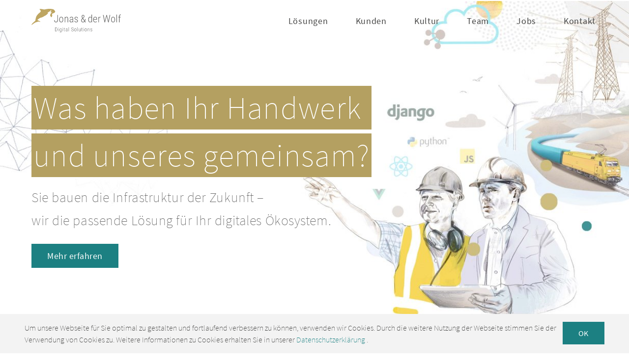

--- FILE ---
content_type: text/html
request_url: https://www.jonasundderwolf.de/
body_size: 43540
content:
<!doctype html>
<html data-n-head-ssr>
  <head>
    <title>Jonas und der Wolf</title><meta data-n-head="ssr" charset="utf-8"><meta data-n-head="ssr" name="viewport" content="width=device-width,initial-scale=1"><meta data-n-head="ssr" data-hid="description" name="description" content="Sie bauen die Infrastruktur der Zukunft – wir die passende Lösung für Ihr digitales Ökosystem."><link data-n-head="ssr" rel="icon" type="image/x-icon" href="/favicon.ico"><base href="/app/"><link rel="preload" href="/app/_nuxt/74796e7086c0125ddd94.js" as="script"><link rel="preload" href="/app/_nuxt/6025a80c139dfae9785c.js" as="script"><link rel="preload" href="/app/_nuxt/cf143fb128c8cbe3f8bf.js" as="script"><link rel="preload" href="/app/_nuxt/231520a3483d7fb6f854.js" as="script"><link rel="preload" href="/app/_nuxt/659ab5cbed0821198944.js" as="script"><link rel="preload" href="/app/_nuxt/dbb1cc81a6984adb65a1.js" as="script"><link rel="preload" href="/app/_nuxt/4aa0b0daffa9854f016e.js" as="script"><link rel="preload" href="/app/_nuxt/92842bfd379b09358ad4.js" as="script"><link rel="preload" href="/app/_nuxt/d00e72feb7805e3a0ed5.js" as="script"><link rel="preload" href="/app/_nuxt/fefb099888cedf67c9c2.js" as="script"><link rel="preload" href="/app/_nuxt/f2350aba652bb81fcb7f.js" as="script"><style data-vue-ssr-id="38dfa7e4:0 3191d5ad:0 7b19dd49:0 3b40d92c:0 d7016b2a:0 45866f9b:0 119bd939:0 6c3097f2:0 24f0b2ca:0 94dbf5be:0 ad3f1a64:0 7dcffe04:0 3d9b00ef:0 75d8f730:0 d891ec00:0 41d320f8:0 820646b2:0">/*! normalize.css v8.0.1 | MIT License | github.com/necolas/normalize.css */html{line-height:1.15;-webkit-text-size-adjust:100%}body{margin:0}h1{font-size:2em;margin:.67em 0}a{background-color:transparent}b{font-weight:bolder}small{font-size:80%}img{border-style:none}button{font-family:inherit;font-size:100%;line-height:1.15;margin:0;overflow:visible;text-transform:none}[type=button],[type=reset],[type=submit],button{-webkit-appearance:button}[type=button]::-moz-focus-inner,[type=reset]::-moz-focus-inner,[type=submit]::-moz-focus-inner,button::-moz-focus-inner{border-style:none;padding:0}[type=button]:-moz-focusring,[type=reset]:-moz-focusring,[type=submit]:-moz-focusring,button:-moz-focusring{outline:1px dotted ButtonText}[type=checkbox],[type=radio]{box-sizing:border-box;padding:0}[type=number]::-webkit-inner-spin-button,[type=number]::-webkit-outer-spin-button{height:auto}[type=search]{-webkit-appearance:textfield;outline-offset:-2px}[type=search]::-webkit-search-decoration{-webkit-appearance:none}::-webkit-file-upload-button{-webkit-appearance:button;font:inherit}[hidden],template{display:none}h1,h2,h3,h5,h6,p{margin:0}button{background-color:transparent;background-image:none}button:focus{outline:1px dotted;outline:5px auto -webkit-focus-ring-color}ul{list-style:none;margin:0;padding:0}html{font-family:system-ui,-apple-system,Segoe UI,Roboto,Ubuntu,Cantarell,Noto Sans,sans-serif,BlinkMacSystemFont,Helvetica Neue,Arial,Apple Color Emoji,Segoe UI Emoji,Segoe UI Symbol,Noto Color Emoji;line-height:1.5}*,:after,:before{box-sizing:border-box;border:0 solid #e2e8f0}img{border-style:solid}[role=button],button{cursor:pointer}h1,h2,h3,h5,h6{font-size:inherit;font-weight:inherit}a{text-decoration:inherit}a,button{color:inherit}button{padding:0;line-height:inherit}img,object,svg{display:block;vertical-align:middle}img{max-width:100%;height:auto}@font-face{font-family:Source Sans Pro;font-style:normal;font-weight:200;src:url(/app/_nuxt/fonts/b05ac23.eot);src:local("Source Sans Pro ExtraLight"),local("SourceSansPro-ExtraLight"),url(/app/_nuxt/fonts/b05ac23.eot?#iefix) format("embedded-opentype"),url(/app/_nuxt/fonts/b5aa04e.woff2) format("woff2"),url(/app/_nuxt/fonts/c7e49e4.woff) format("woff"),url(/app/_nuxt/fonts/723355b.ttf) format("truetype"),url(/app/_nuxt/img/c9f96cd.svg#SourceSansPro) format("svg")}@font-face{font-family:Source Sans Pro;font-style:normal;font-weight:300;src:url(/app/_nuxt/fonts/82b0ff6.eot);src:local("Source Sans Pro Light"),local("SourceSansPro-Light"),url(/app/_nuxt/fonts/82b0ff6.eot?#iefix) format("embedded-opentype"),url(/app/_nuxt/fonts/5c4d464.woff2) format("woff2"),url(/app/_nuxt/fonts/0d50532.woff) format("woff"),url(/app/_nuxt/fonts/fb71b60.ttf) format("truetype"),url(/app/_nuxt/img/fb982ea.svg#SourceSansPro) format("svg")}@font-face{font-family:Source Sans Pro;font-style:italic;font-weight:300;src:url(/app/_nuxt/fonts/1c7f36f.eot);src:local("Source Sans Pro Light Italic"),local("SourceSansPro-LightItalic"),url(/app/_nuxt/fonts/1c7f36f.eot?#iefix) format("embedded-opentype"),url(/app/_nuxt/fonts/dae9874.woff2) format("woff2"),url(/app/_nuxt/fonts/3ab6684.woff) format("woff"),url(/app/_nuxt/fonts/f68e8aa.ttf) format("truetype"),url(/app/_nuxt/img/b0505cc.svg#SourceSansPro) format("svg")}@font-face{font-family:Source Sans Pro;font-style:normal;font-weight:400;src:url(/app/_nuxt/fonts/37a8ca9.eot);src:local("Source Sans Pro Regular"),local("SourceSansPro-Regular"),url(/app/_nuxt/fonts/37a8ca9.eot?#iefix) format("embedded-opentype"),url(/app/_nuxt/fonts/80c998a.woff2) format("woff2"),url(/app/_nuxt/fonts/d683bfb.woff) format("woff"),url(/app/_nuxt/fonts/0544032.ttf) format("truetype"),url(/app/_nuxt/img/3d536f3.svg#SourceSansPro)}.container{width:100%}@media (min-width:640px){.container{max-width:640px}}@media (min-width:768px){.container{max-width:768px}}@media (min-width:1024px){.container{max-width:1024px}}@media (min-width:1280px){.container{max-width:1280px}}.bg-transparent{background-color:transparent}.bg-white{background-color:#fff}.bg-jowo-darkgrey{background-color:#464645}.bg-jowo-bggrey{background-color:#f3f3f3}.bg-jowo-lightgreen{background-color:#1c8082}.bg-jowo-lightgreen-hover{background-color:#35989a}.bg-jowo-lightgreen-active{background-color:#43abad}.bg-jowo-gold{background-color:#b4a061}.border-transparent{border-color:transparent}.border-white{border-color:#fff}.border-jowo-lightgreen{border-color:#1c8082}.rounded-lg{border-radius:.5rem}.border-0{border-width:0}.border-8{border-width:8px}.border{border-width:1px}.border-b{border-bottom-width:1px}.border-b-navbar-active-desktop{border-bottom-width:.125rem}.border-b-link-desktop{border-bottom-width:.1rem}.cursor-pointer{cursor:pointer}.block{display:block}.inline-block{display:inline-block}.inline{display:inline}.flex{display:-webkit-box;display:flex}.hidden{display:none}.flex-row{-webkit-box-orient:horizontal;flex-direction:row}.flex-col,.flex-row{-webkit-box-direction:normal}.flex-col{-webkit-box-orient:vertical;flex-direction:column}.flex-wrap{flex-wrap:wrap}.items-center{-webkit-box-align:center;align-items:center}.self-start{align-self:flex-start}.self-end{align-self:flex-end}.self-center{align-self:center}.justify-end{-webkit-box-pack:end;justify-content:flex-end}.justify-center{-webkit-box-pack:center;justify-content:center}.justify-between{-webkit-box-pack:justify;justify-content:space-between}.content-center{align-content:center}.content-start{align-content:flex-start}.flex-1{-webkit-box-flex:1;flex:1 1 0%}.flex-initial{-webkit-box-flex:0;flex:0 1 auto}.flex-grow-0{-webkit-box-flex:0;flex-grow:0}.flex-grow{-webkit-box-flex:1;flex-grow:1}.order-2{-webkit-box-ordinal-group:3;order:2}.float-right{float:right}.font-bold{font-weight:300}.font-xbold{font-weight:400}.h-5{height:1.25rem}.h-12{height:3rem}.h-16{height:4rem}.h-auto{height:auto}.h-30\/16{height:1.875rem}.h-full{height:100%}.h-screen{height:100vh}.h-navbar-desktop{height:5.25rem}.leading-none{line-height:1}.leading-tight{line-height:1.25}.leading-h{line-height:1.4}.m-auto{margin:auto}.mx-desktop-negative-margin{margin-left:-4rem;margin-right:-4rem}.mr-0{margin-right:0}.mb-0{margin-bottom:0}.mb-2{margin-bottom:.5rem}.mb-4{margin-bottom:1rem}.mr-6{margin-right:1.5rem}.ml-nav-item-list-mobile{margin-left:16.66667%}.mb-tile-margin-bottom-mobile{margin-bottom:1.125rem}.max-h-full{max-height:100%}.max-h-screen{max-height:100vh}.min-h-screen{min-height:100vh}.min-w-full{min-width:100%}.object-contain{-o-object-fit:contain;object-fit:contain}.object-cover{-o-object-fit:cover;object-fit:cover}.object-left-top{-o-object-position:left top;object-position:left top}.object-right-bottom{-o-object-position:right bottom;object-position:right bottom}.object-right-top{-o-object-position:right top;object-position:right top}.opacity-0{opacity:0}.opacity-100{opacity:1}.overflow-auto{overflow:auto}.overflow-hidden{overflow:hidden}.p-0{padding:0}.p-4{padding:1rem}.p-16{padding:4rem}.p-brand-desktop{padding:1.125rem 4rem}.p-tile-border{padding:1.125rem}.p-button-mobile{padding:.75rem 2rem}.px-0{padding-left:0;padding-right:0}.px-1{padding-left:.25rem;padding-right:.25rem}.px-2{padding-left:.5rem;padding-right:.5rem}.px-6{padding-left:1.5rem;padding-right:1.5rem}.py-8{padding-top:2rem;padding-bottom:2rem}.px-8{padding-left:2rem;padding-right:2rem}.px-10{padding-left:2.5rem;padding-right:2.5rem}.px-12{padding-left:3rem;padding-right:3rem}.py-16{padding-top:4rem;padding-bottom:4rem}.px-16{padding-left:4rem;padding-right:4rem}.py-24{padding-top:6rem;padding-bottom:6rem}.py-32{padding-top:8rem;padding-bottom:8rem}.px-32{padding-left:8rem;padding-right:8rem}.px-32\/16{padding-left:2rem;padding-right:2rem}.py-36\/16{padding-top:2.25rem;padding-bottom:2.25rem}.py-83\/16{padding-top:5.1875rem;padding-bottom:5.1875rem}.py-navbar-list-item-mobile{padding-top:1.0625rem;padding-bottom:1.0625rem}.pt-0{padding-top:0}.pr-0{padding-right:0}.pb-0{padding-bottom:0}.pl-0{padding-left:0}.pt-2{padding-top:.5rem}.pr-2{padding-right:.5rem}.pb-2{padding-bottom:.5rem}.pt-4{padding-top:1rem}.pb-4{padding-bottom:1rem}.pl-4{padding-left:1rem}.pb-6{padding-bottom:1.5rem}.pl-6{padding-left:1.5rem}.pt-8{padding-top:2rem}.pr-8{padding-right:2rem}.pb-8{padding-bottom:2rem}.pb-10{padding-bottom:2.5rem}.pr-12{padding-right:3rem}.pb-12{padding-bottom:3rem}.pt-16{padding-top:4rem}.pr-16{padding-right:4rem}.pb-16{padding-bottom:4rem}.pt-24{padding-top:6rem}.pb-36\/16{padding-bottom:2.25rem}.pb-56\/16{padding-bottom:3.5rem}.pb-72\/16{padding-bottom:4.5rem}.pb-18\/16{padding-bottom:1.125rem}.pb-tile-team-headline-bottom{padding-bottom:.375rem}.pt-tile-top-padding-mobile{padding-top:2rem}.pl-navbar-list-mobile{padding-left:3.75rem}.pt-navbar-item-desktop{padding-top:.125rem}.pl-80\/16{padding-left:3.75rem}.fixed{position:fixed}.absolute{position:absolute}.relative{position:relative}.top-0{top:0}.right-0{right:0}.left-0{left:0}.resize{resize:both}.text-right{text-align:right}.text-black{color:#000}.text-white{color:#fff}.text-jowo-darkgrey{color:#464645}.text-jowo-lightgreen{color:#1c8082}.text-jowo-grey{color:#666}.text-jowo-gold{color:#b4a061}.text-base{font-size:1rem}.text-lg{font-size:1.125rem}.text-xl{font-size:1.25rem}.text-tile-desktop{font-size:2.75rem}.text-tile-mobile{font-size:2.5rem}.text-tile-small-desktop{font-size:1.75rem}.text-tile-small-mobile{font-size:1.5rem}.text-tile-team-mobile{font-size:1.75rem}.text-navbar-mobile{font-size:1.125rem}.text-20\/16{font-size:1.25rem}.text-18\/16{font-size:1.125rem}.text-16\/16{font-size:1rem}.tracking-wide{letter-spacing:.025em}.tracking-h-2-desktop{letter-spacing:.06rem}.align-text-top{vertical-align:text-top}.align-text-bottom{vertical-align:text-bottom}.visible{visibility:visible}.w-6{width:1.5rem}.w-8{width:2rem}.w-10{width:2.5rem}.w-auto{width:auto}.w-1\/2{width:50%}.w-1\/3{width:33.333333%}.w-2\/3{width:66.666667%}.w-1\/4{width:25%}.w-2\/5{width:40%}.w-3\/5{width:60%}.w-10\/12,.w-5\/6{width:83.333333%}.w-full{width:100%}.w-overlay-image-desktop{width:34.6%}.w-overlay-content-desktop{width:65.4%}.z-40{z-index:40}.z-50{z-index:50}.transform{--transform-translate-x:0;--transform-translate-y:0;--transform-rotate:0;--transform-skew-x:0;--transform-skew-y:0;--transform-scale-x:1;--transform-scale-y:1;-webkit-transform:translateX(var(--transform-translate-x)) translateY(var(--transform-translate-y)) rotate(var(--transform-rotate)) skewX(var(--transform-skew-x)) skewY(var(--transform-skew-y)) scaleX(var(--transform-scale-x)) scaleY(var(--transform-scale-y));transform:translateX(var(--transform-translate-x)) translateY(var(--transform-translate-y)) rotate(var(--transform-rotate)) skewX(var(--transform-skew-x)) skewY(var(--transform-skew-y)) scaleX(var(--transform-scale-x)) scaleY(var(--transform-scale-y))}.transition{-webkit-transition-property:background-color,border-color,color,fill,stroke,opacity,box-shadow,-webkit-transform;transition-property:background-color,border-color,color,fill,stroke,opacity,box-shadow,-webkit-transform;transition-property:background-color,border-color,color,fill,stroke,opacity,box-shadow,transform;transition-property:background-color,border-color,color,fill,stroke,opacity,box-shadow,transform,-webkit-transform}.ease-out{-webkit-transition-timing-function:cubic-bezier(0,0,.2,1);transition-timing-function:cubic-bezier(0,0,.2,1)}.ease-in-out{-webkit-transition-timing-function:cubic-bezier(.4,0,.2,1);transition-timing-function:cubic-bezier(.4,0,.2,1)}body,html{font-size:16px}#__layout,#__nuxt,body,html{overflow:hidden}#__layout,#__nuxt,.layoutContainer,body,html{font-family:Source Sans Pro,sans-serif;width:100%;min-width:100%;min-height:100vh;font-weight:200;overflow:hidden;text-rendering:optimizeLegibility}html{height:100vh;overflow:auto;color:#666;-webkit-overflow-scrolling:touch}b{font-weight:300}h2{color:#b4a061}.h-md,.h-xl{font-size:1.5rem;letter-spacing:.0375rem;line-height:1.4}.h-md{color:#b4a061}.p-md,.p-xl{font-size:1rem;letter-spacing:.0225rem;line-height:1.7}.p-sm{font-size:1rem;letter-spacing:0;line-height:1.9}@media (min-width:370px){.h-md,.h-xl{font-size:1.875rem}.p-md,.p-xl{font-size:1.125rem}.p-sm{font-size:1rem}}@media (min-width:1024px){.h-xl{font-size:4rem;letter-spacing:.08rem}.h-md,.h-xl{line-height:1.4}.h-md{font-size:3rem;letter-spacing:.06rem}.p-xl{font-size:1.75rem;letter-spacing:.035rem}.p-md,.p-xl{line-height:1.7}.p-md{font-size:1.5rem;letter-spacing:.03rem}.p-sm{font-size:1.25rem;letter-spacing:0;line-height:1.9}}.mainContainer>div,.overlay-content-container{max-width:1308px;margin:auto}.linkstates>span,.richtext a{color:#1c8082;border-bottom-width:.1rem;border-color:transparent;-webkit-transition:border-bottom-color .35s ease;transition:border-bottom-color .35s ease}.linkstates>span:hover,.richtext a:hover{border-color:#1c8082;border-width:0 0 .1rem}.nuxt-progress{position:fixed;top:0;left:0;right:0;height:2px;width:0;opacity:1;-webkit-transition:width .1s,opacity .4s;transition:width .1s,opacity .4s;background-color:#fff;z-index:999999}.mainContainer[data-v-36a3a754]{width:100%;min-width:100%;min-height:100vh;overflow:hidden;max-height:100vh}.is-active[data-v-36a3a754],.is-expanded[data-v-36a3a754]{height:auto;max-height:100%}.navbar-container[data-v-71ef5b66]{position:fixed;top:0;height:4rem;right:0;width:100%;z-index:40}.navbar[data-v-71ef5b66]{height:4rem;display:-webkit-box;display:flex;flex-wrap:wrap;-webkit-box-orient:horizontal;-webkit-box-direction:normal;flex-direction:row;-webkit-box-pack:end;justify-content:flex-end;top:-5.25rem;-webkit-transition:top .25s ease;transition:top .25s ease;-webkit-touch-callout:none;-webkit-user-select:none;-moz-user-select:none;-ms-user-select:none;user-select:none;-webkit-tap-highlight-color:transparent}.navbar .brand[data-v-71ef5b66],.navbar[data-v-71ef5b66]{width:100%;position:absolute}.navbar .brand[data-v-71ef5b66]{height:4rem;padding-left:1.5rem;padding-top:1rem;height:3.312rem}.navbar .brand img[data-v-71ef5b66]{height:100%;overflow:hidden;height:2.312rem}.navbar .burger[data-v-71ef5b66]{-webkit-box-flex:0;flex-grow:0;height:100%;color:#000;cursor:pointer;align-self:center;z-index:40;align-self:flex-end;text-align:right;font-size:1rem;line-height:1}.navbar .burger img[data-v-71ef5b66]{padding-left:1.5rem;padding-right:1.5rem;box-sizing:content-box;padding-top:1.3rem;height:1.42rem;width:1.42rem}.navbar.isVisible[data-v-71ef5b66]{top:0}.navbar.hasScrolled[data-v-71ef5b66]{background-color:hsla(0,0%,100%,.75)}.list-item[data-v-71ef5b66]{letter-spacing:.045rem}.navbar.isMobile.isOpen[data-v-71ef5b66]{position:fixed;top:0;-webkit-box-orient:horizontal;-webkit-box-direction:normal;flex-direction:row;align-content:flex-start;flex-wrap:wrap;height:100%;width:100%}.navbar.isMobile.isOpen .brand[data-v-71ef5b66]{-webkit-box-flex:0;flex-grow:0}.navbar.isMobile.isOpen .burger[data-v-71ef5b66]{-webkit-box-flex:0;flex:0 1 auto;width:83.333333%;height:auto;align-self:flex-end;color:#fff;background-color:#464645}.navbar.isMobile.isOpen .burger img[data-v-71ef5b66]{float:right}.navbar.isMobile.isOpen .list-container[data-v-71ef5b66]{height:100%;width:83.333333%;margin-left:16.66667%;padding-left:3.75rem;color:#fff;background-color:#464645}.navbar.isMobile.isOpen .list-item[data-v-71ef5b66]{padding-top:1.0625rem;padding-bottom:1.0625rem}.navbar.isMobile.isOpen .list-container>li[data-v-71ef5b66]:first-of-type{padding-top:0}.navbar.isMobile.isOpen .navbar-item[data-v-71ef5b66]{padding-left:.25rem;padding-right:.25rem;font-size:1.125rem}.navbar.isMobile.isOpen .navbar-item.is-active[data-v-71ef5b66]{background-color:#fff;color:#464645}@media (min-width:1024px){.navbar-container[data-v-71ef5b66]{position:fixed;top:0;height:5.25rem;width:100%}.navbar.isVisible[data-v-71ef5b66]{top:0}.navbar.isTransparent[data-v-71ef5b66]{background-color:transparent}.navbar[data-v-71ef5b66]{position:absolute;height:5.25rem;background-color:#fff;width:100%;min-width:100%;display:-webkit-box;display:flex;float:right;top:-5.25rem;-webkit-transition:top .25s ease;transition:top .25s ease}.navbar .brand[data-v-71ef5b66]{-webkit-box-flex:1;flex-grow:1;height:auto;width:auto;position:relative;padding:1.125rem 4rem}.navbar .brand img[data-v-71ef5b66]{height:3rem}.navbar .list-container[data-v-71ef5b66]{display:-webkit-box;display:flex;-webkit-box-align:center;align-items:center}.navbar .list-item[data-v-71ef5b66]{padding-right:3rem;font-size:1.125rem;font-weight:400;color:#464645;cursor:pointer}.navbar .list-item a[data-v-71ef5b66]{padding:.125rem .25rem 0;border-bottom-width:.125rem;border-color:transparent;-webkit-transition:border-bottom-color .35s ease;transition:border-bottom-color .35s ease}.navbar .list-item a.is-active[data-v-71ef5b66]{background-color:#1c8082;color:#fff}.navbar .list-item a[data-v-71ef5b66]:hover{border-color:#1c8082;border-width:0 0 .125rem}.navbar .list-item[data-v-71ef5b66]:last-of-type{padding-right:4rem}}.stageWrapper[data-v-3645bcd0]{width:100%;max-width:100%}.stage[data-v-3645bcd0]{position:relative}.stage-content[data-v-3645bcd0]{padding-left:1.5rem;padding-right:1.5rem;padding-bottom:2.5rem;box-sizing:content-box}.stage-content[data-v-3645bcd0],.stage-headline[data-v-3645bcd0]{display:-webkit-box;display:flex;-webkit-box-orient:vertical;-webkit-box-direction:normal;flex-direction:column}.stage-headline[data-v-3645bcd0]{padding-bottom:1.125rem;align-self:flex-start}.stage-headline p[data-v-3645bcd0]{background-color:#b4a061;width:100%;align-self:flex-start;color:#fff}.stage-headline p[data-v-3645bcd0]:first-of-type{margin-bottom:.5rem}.stage-button[data-v-3645bcd0]{align-self:flex-start}.stage-text[data-v-3645bcd0]{padding-bottom:1.5rem;color:#666}.rightImage[data-v-3645bcd0]{width:100%;-o-object-position:right top;object-position:right top;padding-left:20%}.intro[data-v-3645bcd0]{padding:4rem 2rem;background-color:#f3f3f3}.intro-headline[data-v-3645bcd0]{width:100%;padding-bottom:2.25rem}.intro-text[data-v-3645bcd0]{color:#666}.intro-text[data-v-3645bcd0] p:not(:last-of-type){padding-bottom:2.25rem}@media (min-width:768px){.stage-content[data-v-3645bcd0]{height:100vh;position:absolute;top:0;height:100%;display:-webkit-box;display:flex;-webkit-box-orient:vertical;-webkit-box-direction:normal;flex-direction:column;flex-wrap:wrap;-webkit-box-pack:center;justify-content:center}.stage-content a[data-v-3645bcd0]{align-self:flex-start}.stage-headline p[data-v-3645bcd0]{padding-left:.25rem;padding-right:.25rem;width:100%;display:inline-block}.stageImages[data-v-3645bcd0]{max-height:100vh;top:0;width:100%;padding:0;display:-webkit-box;display:flex;-webkit-box-orient:horizontal;-webkit-box-direction:normal;flex-direction:row}.leftImage[data-v-3645bcd0],.rightImage[data-v-3645bcd0]{padding:0;-webkit-box-flex:1;flex-grow:1}.rightImage[data-v-3645bcd0]{-o-object-position:right bottom;object-position:right bottom;width:52.8%}.leftImage[data-v-3645bcd0],.rightImage[data-v-3645bcd0]{-o-object-fit:cover;object-fit:cover}.leftImage[data-v-3645bcd0]{-o-object-position:left top;object-position:left top;width:47.8%}.intro[data-v-3645bcd0]{width:100%;height:100vh;display:-webkit-box;display:flex;-webkit-box-pack:center;justify-content:center;-webkit-box-orient:vertical;-webkit-box-direction:normal;flex-direction:column}.intro-headline[data-v-3645bcd0],.intro-text[data-v-3645bcd0]{align-self:center;width:60%}.intro-text[data-v-3645bcd0] p:not(:last-of-type){padding-bottom:2.25rem}}@media (min-width:1024px){.stage-content[data-v-3645bcd0]{padding-left:4rem;padding-right:4rem;margin:auto}.intro-text[data-v-3645bcd0] p:not(:last-of-type){padding-bottom:2.25rem}.intro-headline[data-v-3645bcd0],.intro-text[data-v-3645bcd0]{max-width:785px}}@media (min-width:1308px){.stage-content[data-v-3645bcd0]{width:1308px;left:50%;margin-left:-654px}.intro-text[data-v-3645bcd0] p:not(:last-of-type){padding-bottom:2.25rem}}div[data-v-3be4b6c0] a{color:#1c8082}div[data-v-3be4b6c0] a:hover{border-color:#1c8082;border-width:0 0 1px}.button[data-v-4c157432]{display:inline-block;align-self:flex-start;background-color:#1c8082;cursor:pointer;color:#fff;font-size:1rem;font-weight:400;padding:.75rem 2rem;letter-spacing:.03rem;line-height:1.4;-webkit-transition:background-color .3s ease;transition:background-color .3s ease;letter-spacing:.03375rem}.button[data-v-4c157432]:hover{background-color:#35989a}@media (min-width:1024px){.button[data-v-4c157432]{font-size:1.125rem;-webkit-transition:background-color .3s ease;transition:background-color .3s ease;letter-spacing:.03375rem}.button[data-v-4c157432]:hover{background-color:#35989a}}.case-content-enter-active[data-v-4bf5b145],.case-content-leave-active[data-v-4bf5b145],.left-image-enter-active[data-v-4bf5b145],.left-image-leave-active[data-v-4bf5b145],.right-image-enter-active[data-v-4bf5b145],.right-image-leave-active[data-v-4bf5b145]{-webkit-transition:.5s ease-out;transition:.5s ease-out}.left-image-enter[data-v-4bf5b145],.left-image-leave-to[data-v-4bf5b145]{-webkit-transform:translate(-20%);transform:translate(-20%);opacity:0}.case-content-enter[data-v-4bf5b145],.case-content-leave-to[data-v-4bf5b145]{-webkit-transform:translateY(20%);transform:translateY(20%);opacity:0}.right-image-enter[data-v-4bf5b145],.right-image-leave-to[data-v-4bf5b145]{-webkit-transform:translate(20%);transform:translate(20%);opacity:0}.alternateLayout .right-image-enter[data-v-4bf5b145],.right-image-leave-to[data-v-4bf5b145]{-webkit-transform:translate(-20%);transform:translate(-20%);opacity:0}.case[data-v-4bf5b145]{padding-left:2rem;padding-right:2rem;display:-webkit-box;display:flex;-webkit-box-orient:horizontal;-webkit-box-direction:normal;flex-direction:row;flex-wrap:wrap;padding-top:4rem}.case[data-v-4bf5b145]:last-child{padding-bottom:4rem}.case-content[data-v-4bf5b145]{display:-webkit-box;display:flex;-webkit-box-orient:vertical;-webkit-box-direction:normal;flex-direction:column;padding-bottom:2rem}.case-headline[data-v-4bf5b145]{width:100%}.case-headline[data-v-4bf5b145],.logo[data-v-4bf5b145]{align-self:flex-start;padding-bottom:3rem}.logo[data-v-4bf5b145]{height:auto;float:left;box-sizing:content-box;width:8rem}.frontImage[data-v-4bf5b145]{width:auto;-o-object-fit:contain;object-fit:contain;max-width:none;margin-left:-1.23rem;margin-right:-1.23rem;width:calc(100% + 2.46rem)}.case-description[data-v-4bf5b145],.overlay-logo[data-v-4bf5b145]{padding-bottom:2rem}.overlay-logo[data-v-4bf5b145]{width:83.333333%;align-self:flex-start;padding-top:.5rem;max-width:15rem}.overlay-description[data-v-4bf5b145] p:last-of-type{padding-bottom:2rem}.overlay-description[data-v-4bf5b145] li{padding-bottom:1.5rem}.overlay-description[data-v-4bf5b145] ul,.overlay-image[data-v-4bf5b145]{padding-bottom:3rem}.overlay-image[data-v-4bf5b145]{width:auto;-o-object-fit:contain;object-fit:contain;max-width:none;margin-left:-3rem;margin-right:-3rem;width:calc(100% + 6rem)}@media (min-width:1024px){.case[data-v-4bf5b145]{padding-left:4rem;padding-right:4rem;padding-top:0}.case[data-v-4bf5b145]:first-child{padding-top:4rem}.case-content[data-v-4bf5b145]{width:50%;padding-top:6rem;padding-right:2rem;padding-left:0}.frontImage[data-v-4bf5b145]{width:50%;margin-left:0;margin-right:-4rem;max-width:none;width:calc(50% + 4rem)}.case.alternateLayout .case-content[data-v-4bf5b145]{-webkit-box-ordinal-group:3;order:2;padding-left:3.75rem;padding-right:0}.case.alternateLayout .frontImage[data-v-4bf5b145]{margin-right:0;margin-left:-4rem}.overlay-logo[data-v-4bf5b145]{width:25%;align-self:flex-start;padding-top:.5rem;padding-bottom:2rem}.overlay-description[data-v-4bf5b145]{padding-bottom:2.5rem}.overlay-description[data-v-4bf5b145] p{padding-bottom:1rem}.overlay-description[data-v-4bf5b145] p:last-of-type{padding-bottom:4rem}.overlay-description[data-v-4bf5b145] ul{width:100%;display:-webkit-box;display:flex;padding-bottom:2.5rem}.overlay-description[data-v-4bf5b145] li{-webkit-box-flex:1;flex:1 1 0%;padding-bottom:0;padding-left:2.5rem;padding-right:2.5rem}.overlay-description[data-v-4bf5b145] li:first-of-type{padding-left:0}.overlay-description[data-v-4bf5b145] li:last-of-type{padding-right:0}.overlay-image[data-v-4bf5b145]{padding-bottom:0}}.clients-wrapper[data-v-edfafc14]{display:-webkit-box;display:flex;-webkit-box-orient:horizontal;-webkit-box-direction:normal;flex-direction:row;flex-wrap:wrap;padding:4rem 2rem}.client-content[data-v-edfafc14],.client-headline[data-v-edfafc14]{padding-bottom:2rem;width:100%}@media (min-width:1024px){.clients-wrapper[data-v-edfafc14]{padding:4rem}}#kultur{background-color:#1c8082}.culture-wrapper[data-v-bab364e8]{display:-webkit-box;display:flex;-webkit-box-orient:horizontal;-webkit-box-direction:normal;flex-direction:row;flex-wrap:wrap;padding:4rem 2rem;background-color:#1c8082;align-content:flex-start}.culture-content[data-v-bab364e8] p,.culture-headline[data-v-bab364e8],.culture-wrapper[data-v-bab364e8]{color:#fff}.culture-headline[data-v-bab364e8]{width:66.666667%}.culture-content[data-v-bab364e8] p,.culture-headline[data-v-bab364e8]{padding-bottom:2rem}.tile-wrapper[data-v-bab364e8]{width:100%;display:-webkit-box;display:flex;-webkit-box-orient:horizontal;-webkit-box-direction:normal;flex-direction:row;flex-wrap:wrap}.tile-wrapper[data-v-bab364e8] div:first-of-type{padding-top:0}.kununu-link[data-v-bab364e8]{padding-bottom:3.5rem}.kununu-link img[data-v-bab364e8]{border-radius:.5rem}[data-v-bab364e8] .overlay-content-container{align-content:center}.overlay-headline[data-v-bab364e8]{padding-bottom:.5rem}.overlay-description[data-v-bab364e8] p{color:#666;padding-bottom:.5rem}@media (min-width:768px){.tile-wrapper[data-v-bab364e8]{width:auto;margin-left:-.5rem;margin-right:-.5rem}.tile-wrapper[data-v-bab364e8] div.tileContainer:first-of-type{padding-top:2rem}}@media (min-width:1024px){.culture-wrapper[data-v-bab364e8]{padding:4rem}.tile-wrapper[data-v-bab364e8]{width:auto;margin-left:-.5rem;margin-right:-.5rem}.tile-wrapper[data-v-bab364e8] div.tileContainer:first-of-type{padding-top:2rem}.kununu-link[data-v-bab364e8]{position:absolute;right:0;padding-right:4rem;height:auto;width:15rem}.overlayLogo[data-v-bab364e8]{width:25%;align-self:flex-start;padding-top:.5rem;padding-bottom:2rem}.overlay-description[data-v-bab364e8]{padding-bottom:2.5rem}.overlay-description[data-v-bab364e8] p{padding-bottom:1rem}}@media (min-width:1308px){.culture-wrapper[data-v-bab364e8]{padding:4rem;position:relative}.tile-wrapper[data-v-bab364e8]{width:auto;margin-left:-.5rem;margin-right:-.5rem}.tile-wrapper[data-v-bab364e8] div.tileContainer:first-of-type{padding-top:2rem}.kununu-link[data-v-bab364e8]{position:absolute;right:0;padding-right:4rem;height:auto;width:15rem}.overlayLogo[data-v-bab364e8]{width:25%;align-self:flex-start;padding-top:.5rem;padding-bottom:2rem}.overlay-description[data-v-bab364e8]{padding-bottom:2.5rem}.overlay-description[data-v-bab364e8] p{padding-bottom:1rem}}.team-wrapper[data-v-ddb7fb52]{background-color:#fff;color:#666;display:-webkit-box;display:flex;-webkit-box-orient:horizontal;-webkit-box-direction:normal;flex-direction:row;flex-wrap:wrap;padding:4rem 2rem;align-content:flex-start}.team-content[data-v-ddb7fb52] p,.team-headline[data-v-ddb7fb52]{padding-bottom:2rem}.tile-wrapper[data-v-ddb7fb52]{width:100%;display:-webkit-box;display:flex;-webkit-box-orient:horizontal;-webkit-box-direction:normal;flex-direction:row;flex-wrap:wrap}.tile-wrapper[data-v-ddb7fb52] div.tileContainer:first-of-type{padding-top:0}.overlay-sub-title[data-v-ddb7fb52],.overlay-title[data-v-ddb7fb52]{font-size:1.75rem;width:100%;line-height:1.25}.overlay-title[data-v-ddb7fb52]{padding-bottom:.375rem}.overlay-sub-title[data-v-ddb7fb52]{font-size:1rem}.overlay-header[data-v-ddb7fb52]{width:100%;padding-left:.5rem;padding-right:.5rem;padding-top:4rem}.overlay-header img[data-v-ddb7fb52]{padding-bottom:1rem;margin:auto}.overlay-content[data-v-ddb7fb52]{width:100%;padding:2rem .5rem}.overlay-description[data-v-ddb7fb52] p{padding-bottom:1.5rem}.overlay-link[data-v-ddb7fb52]{color:#1c8082}.overlay-link svg[data-v-ddb7fb52]{height:1.25rem;padding-right:.5rem;display:inline;vertical-align:text-top}.overlay-link span[data-v-ddb7fb52]{font-weight:300;font-size:1rem}@media (min-width:768px){.tile-wrapper[data-v-ddb7fb52]{width:auto;margin-left:-.5rem;margin-right:-.5rem}.tile-wrapper[data-v-ddb7fb52] div.tileContainer:first-of-type{padding-top:2rem}}@media (min-width:1024px){.team-wrapper[data-v-ddb7fb52]{padding:4rem}.overlay-header[data-v-ddb7fb52]{width:34.6%;padding:6rem 4rem}.overlay-header img[data-v-ddb7fb52]{width:100%}.overlay-content[data-v-ddb7fb52]{width:65.4%;padding:6rem 4rem}.overlay-description[data-v-ddb7fb52] p{padding-bottom:2.5rem}.overlay-link span[data-v-ddb7fb52]{font-size:1.25rem}}@media (min-width:1308px){.team-wrapper[data-v-ddb7fb52]{padding:4rem}.overlay-header[data-v-ddb7fb52]{width:34.6%;padding:6rem 4rem}.overlay-header img[data-v-ddb7fb52]{width:100%}.overlay-content[data-v-ddb7fb52]{width:65.4%;padding:6rem 4rem}.overlay-description[data-v-ddb7fb52] p{padding-bottom:2.5rem}.overlay-link span[data-v-ddb7fb52]{font-size:1.25rem}}#jobs{background-color:#b4a061}.job-wrapper[data-v-59019e84]{display:-webkit-box;display:flex;-webkit-box-orient:horizontal;-webkit-box-direction:normal;flex-direction:row;flex-wrap:wrap;padding:4rem 2rem;background-color:#b4a061;color:#fff;align-content:flex-start}.job-headline[data-v-59019e84]{color:#fff;width:100%}.job-content[data-v-59019e84] p,.job-headline[data-v-59019e84]{padding-bottom:2rem}.tile-wrapper[data-v-59019e84]{width:100%;display:-webkit-box;display:flex;-webkit-box-orient:horizontal;-webkit-box-direction:normal;flex-direction:row;flex-wrap:wrap}.tile-wrapper[data-v-59019e84] div:first-of-type{padding-top:0}.overlay-headline[data-v-59019e84]{padding-top:.5rem}.overlay-detail[data-v-59019e84],.overlay-headline[data-v-59019e84]{padding-bottom:2rem}.overlay-description[data-v-59019e84],.overlay-detail[data-v-59019e84]{color:#666}.overlay-description[data-v-59019e84] ul{list-style:none;margin-left:0;padding-left:1rem;text-indent:-.55rem}.overlay-description[data-v-59019e84] li{padding-bottom:1rem}.overlay-description[data-v-59019e84] li:before{color:#b4a061;content:"» "}.overlay-description[data-v-59019e84] ul{padding-top:1rem}.overlay-description[data-v-59019e84] p:last-of-type,.overlay-description[data-v-59019e84] ul:last-of-type{padding-bottom:2rem}.overlay-description[data-v-59019e84] a{color:#1c8082}.overlay-link[data-v-59019e84]{padding-bottom:4rem;display:block}.overlay-link svg[data-v-59019e84]{height:1.25rem;padding-right:.5rem;display:inline;vertical-align:text-top;box-sizing:content-box}@media (min-width:768px){.overlay-description[data-v-59019e84],.overlay-detail[data-v-59019e84],.overlay-headline[data-v-59019e84]{width:100%}.tile-wrapper[data-v-59019e84]{width:100%;margin-left:-.5rem;margin-right:-.5rem}.tile-wrapper[data-v-59019e84] div.tileContainer:first-of-type{padding-top:2rem}}@media (min-width:1024px){.job-wrapper[data-v-59019e84]{padding:4rem}.tile-wrapper[data-v-59019e84]{width:100%;margin-left:-.5rem;margin-right:-.5rem}.tile-wrapper[data-v-59019e84] div.tileContainer:first-of-type{padding-top:2rem}}.contact-wrapper[data-v-f42722c6]{display:-webkit-box;display:flex;-webkit-box-orient:horizontal;-webkit-box-direction:normal;flex-direction:row;flex-wrap:wrap;padding:4rem 2rem;align-content:flex-start}.contact-headline[data-v-f42722c6]{padding-bottom:2rem;width:100%}.contact-emails[data-v-f42722c6]{padding-bottom:4rem}.contact-emails[data-v-f42722c6],.contact-physical[data-v-f42722c6]{width:100%}.contact-emails li[data-v-f42722c6],.contact-physical li[data-v-f42722c6]{display:-webkit-box;display:flex;padding-bottom:2rem;width:100%}.contact-emails li[data-v-f42722c6] a,.contact-physical li[data-v-f42722c6] a{color:#1c8082}.contact-emails li img[data-v-f42722c6],.contact-physical li img[data-v-f42722c6]{-o-object-fit:contain;object-fit:contain;padding-top:.6rem;width:4rem;height:4rem;min-width:4rem}.list-content[data-v-f42722c6]{padding-left:1rem}@media (min-width:768px){.contact-emails[data-v-f42722c6]{width:60%}.contact-physical[data-v-f42722c6]{width:40%}}@media (min-width:1024px){.contact-wrapper[data-v-f42722c6]{padding:4rem}.contact-emails li[data-v-f42722c6],.contact-physical li[data-v-f42722c6]{padding-bottom:4rem}.contact-emails[data-v-f42722c6]{width:60%}.contact-physical[data-v-f42722c6]{width:40%}}.footer[data-v-4d03923e]{background-color:#464645;width:100%}.footer-wrapper[data-v-4d03923e]{padding:2.25rem 2rem;display:-webkit-box;display:flex;-webkit-box-orient:horizontal;-webkit-box-direction:normal;flex-direction:row;flex-wrap:wrap;-webkit-box-align:center;align-items:center}.legal[data-v-4d03923e],.linkedin[data-v-4d03923e]{width:100%;color:#fff;font-size:1.25rem}.badges[data-v-4d03923e]{display:-webkit-box;display:flex;-webkit-box-orient:horizontal;-webkit-box-direction:normal;flex-direction:row;flex-wrap:wrap;-webkit-box-align:center;align-items:center}.badges>[data-v-4d03923e]{margin-right:1.5rem}.badges[data-v-4d03923e]>:last-child{margin-right:0}.legal a[data-v-4d03923e],.linkedin[data-v-4d03923e]{border-bottom-width:.1rem;border-color:transparent;-webkit-transition:border-bottom-color .35s ease;transition:border-bottom-color .35s ease}.legal a[data-v-4d03923e]:hover,.linkedin[data-v-4d03923e]:hover{border-color:#fff;border-width:0 0 .1rem}.legal[data-v-4d03923e]{display:-webkit-box;display:flex;-webkit-box-pack:justify;justify-content:space-between;font-weight:300;padding-bottom:4.5rem}.linkedin-logo[data-v-4d03923e]{height:1.875rem;display:inline-block;padding-left:1rem;vertical-align:text-bottom}.badges>[data-v-4d03923e]{padding-bottom:4.5rem}@media (min-width:768px){.footer[data-v-4d03923e]{width:100%}.footer-wrapper[data-v-4d03923e]{padding:5.1875rem 4rem;-webkit-box-pack:justify;justify-content:space-between}.legal[data-v-4d03923e],.linkedin[data-v-4d03923e]{width:auto;color:#fff;font-size:1.25rem}.badges>[data-v-4d03923e],.legal[data-v-4d03923e]{padding-bottom:0}.badges>* a[data-v-4d03923e],.legal a[data-v-4d03923e]{margin-right:1.5rem}.linkedin[data-v-4d03923e]{align-self:center}}.cookie-consent[data-v-5bdd79d6]{background-color:#f3f3f3;color:#464645;width:100%;position:fixed;bottom:0;z-index:1000}.cookie-consent div[data-v-5bdd79d6]{display:-webkit-box;display:flex;-webkit-box-pack:justify;justify-content:space-between;padding:1rem;max-width:1212px;margin:auto}.cookie-consent div a[data-v-5bdd79d6]{color:#1c8082;border-bottom-width:.1rem;border-color:transparent;-webkit-transition:border-bottom-color .35s ease;transition:border-bottom-color .35s ease}.cookie-consent div a[data-v-5bdd79d6]:hover{border-color:#1c8082;border-width:0 0 .1rem}.cookie-consent div button[data-v-5bdd79d6]{display:inline-block;align-self:flex-start;background-color:#1c8082;cursor:pointer;color:#fff;font-size:1rem;font-weight:400;padding:.75rem 2rem;-webkit-box-flex:0;flex:0 0 auto;letter-spacing:.03rem;line-height:1.4;-webkit-transition:background-color .3s ease;transition:background-color .3s ease;letter-spacing:.03375rem}.cookie-consent div button[data-v-5bdd79d6]:hover{background-color:#35989a}.cookie-consent div button[data-v-5bdd79d6]:active{background-color:#43abad}@media (min-width:1024px){.cookie-consent div button[data-v-5bdd79d6]{-webkit-transition:background-color .3s ease;transition:background-color .3s ease;letter-spacing:.03375rem}@apply text-18/16;.cookie-consent div button[data-v-5bdd79d6]:hover{background-color:#35989a}.cookie-consent div button[data-v-5bdd79d6]:active{background-color:#43abad}}</style>
  </head>
  <body>
    <div data-server-rendered="true" id="__nuxt"><!----><div id="__layout"><div class="layoutContainer" data-v-36a3a754><nav class="navbar-container" data-v-71ef5b66 data-v-71ef5b66 data-v-36a3a754><div class="navbar isVisible isMobile isTransparent" data-v-71ef5b66><span class="brand" data-v-71ef5b66><img src="/app/_nuxt/img/f823769.svg" data-v-71ef5b66></span> <span class="burger" data-v-71ef5b66><img src="[data-uri]" data-v-71ef5b66></span> <!----></div></nav> <div id="index" class="mainContainer is-active" style="height:auto" data-v-36a3a754><div class="stageWrapper" style="margin-top:0;height:auto" data-v-3645bcd0><div class="stage" data-v-3645bcd0><div class="stageImages" data-v-3645bcd0><!----> <img src="https://www.jonasundderwolf.de/media/images/Key-Visual-Right-Django-Alternativ.2e16d0ba.fill-320x425.jpg" srcset="https://www.jonasundderwolf.de/media/images/Key-Visual-Right-Django-Alternativ.2e16d0ba.fill-320x425.jpg 320w, https://www.jonasundderwolf.de/media/images/Key-Visual-Right-Django-Alternativ.2e16d0ba.fill-640x850.jpg 640w, https://www.jonasundderwolf.de/media/images/Key-Visual-Right-Django-Alternati.2e16d0ba.fill-768x1020.jpg 768w, https://www.jonasundderwolf.de/media/images/Key-Visual-Right-Django-Alternat.2e16d0ba.fill-1024x1360.jpg 1024w, https://www.jonasundderwolf.de/media/images/Key-Visual-Right-Django-Alternat.2e16d0ba.fill-1366x1814.jpg 1366w, https://www.jonasundderwolf.de/media/images/Key-Visual-Right-Django-Alternat.2e16d0ba.fill-1600x2124.jpg 1600w" sizes="
      (min-width: 768px) 50vw,
       100vw" class="rightImage" data-v-3d8115d7 data-v-3645bcd0></div> <div class="stage-content" data-v-3645bcd0><h1 class="stage-headline h-xl" data-v-3645bcd0><p data-v-3645bcd0>
            Was haben Ihr Handwerk
          </p> <p data-v-3645bcd0>
            und unseres gemeinsam?
          </p></h1> <div class="richtext stage-text p-xl" data-v-3be4b6c0 data-v-3645bcd0><p>Sie bauen die Infrastruktur der Zukunft –</p><p>wir die passende Lösung für Ihr digitales Ökosystem.</p></div> <span class="stage-button" data-v-4c157432 data-v-3645bcd0><a href="/app/loesungen" class="button" data-v-4c157432>
    Mehr erfahren
  </a></span></div></div> <div class="intro" data-v-3645bcd0><h2 class="intro-headline h-md" data-v-3645bcd0>
        Digitale Lösungen, die passen.
      </h2> <div class="richtext intro-text p-xl tracking-wide" data-v-3be4b6c0 data-v-3645bcd0><p><b>Unser Ziel?<br></b>Ihre digitale Transformation.</p><p><b>Unser Werkzeug?<br></b>Systemübergreifende Entwicklerkompetenz, nutzerzentriertes Design und effektives Change-Management.</p></div></div></div></div><div id="loesungen" class="mainContainer" style="height:auto" data-v-36a3a754><div class="wrapper" style="margin-top:0;height:auto" data-v-4bf5b145><!----></div></div><div id="kunden" class="mainContainer" style="height:auto" data-v-36a3a754><div class="clients-wrapper" style="margin-top:0;height:auto" data-v-edfafc14><!----></div></div><div id="kultur" class="mainContainer" style="height:auto" data-v-36a3a754><div class="culture-wrapper" style="margin-top:0;height:auto" data-v-bab364e8><!----></div></div><div id="team" class="mainContainer" style="height:auto" data-v-36a3a754><div class="team-wrapper" style="margin-top:0;height:auto" data-v-ddb7fb52><!----></div></div><div id="jobs" class="mainContainer" style="height:auto" data-v-36a3a754><div class="job-wrapper" style="margin-top:0;height:auto" data-v-59019e84><!----></div></div><div id="kontakt" class="mainContainer" style="height:auto" data-v-36a3a754><div class="contact-wrapper" style="margin-top:0;height:auto" data-v-f42722c6><!----></div></div> <div class="footer" data-v-4d03923e data-v-36a3a754><div class="footer-wrapper" data-v-4d03923e><div class="legal" data-v-4d03923e><a href="/app/impressum" data-v-4d03923e>
        Impressum
      </a> <a href="/app/agb" data-v-4d03923e>
        AGB
      </a> <a href="/app/datenschutz" data-v-4d03923e>
        Datenschutz
      </a></div> <span class="badges" data-v-4d03923e><img src="/app/_nuxt/img/bdfd580.svg" class="django-logo" data-v-4d03923e> <a href="https://www.linkedin.com/company/jonas-und-der-wolf/" target="_blank" class="linkedin" data-v-4d03923e>
        Folgen Sie uns:
        <img src="[data-uri]" class="linkedin-logo" data-v-4d03923e></a></span></div></div> <!----></div></div></div><script defer src="/app/payload1769417796416.js"></script><script src="/app/_nuxt/74796e7086c0125ddd94.js" defer></script><script src="/app/_nuxt/659ab5cbed0821198944.js" defer></script><script src="/app/_nuxt/dbb1cc81a6984adb65a1.js" defer></script><script src="/app/_nuxt/4aa0b0daffa9854f016e.js" defer></script><script src="/app/_nuxt/92842bfd379b09358ad4.js" defer></script><script src="/app/_nuxt/d00e72feb7805e3a0ed5.js" defer></script><script src="/app/_nuxt/fefb099888cedf67c9c2.js" defer></script><script src="/app/_nuxt/f2350aba652bb81fcb7f.js" defer></script><script src="/app/_nuxt/6025a80c139dfae9785c.js" defer></script><script src="/app/_nuxt/cf143fb128c8cbe3f8bf.js" defer></script><script src="/app/_nuxt/231520a3483d7fb6f854.js" defer></script>
  </body>
</html>


--- FILE ---
content_type: application/javascript
request_url: https://www.jonasundderwolf.de/app/_nuxt/659ab5cbed0821198944.js
body_size: 16240
content:
(window.webpackJsonp=window.webpackJsonp||[]).push([[6],{256:function(t,e,n){var content=n(260);"string"==typeof content&&(content=[[t.i,content,""]]),content.locals&&(t.exports=content.locals);(0,n(33).default)("45866f9b",content,!0,{sourceMap:!1})},257:function(t,e,n){var content=n(262);"string"==typeof content&&(content=[[t.i,content,""]]),content.locals&&(t.exports=content.locals);(0,n(33).default)("119bd939",content,!0,{sourceMap:!1})},258:function(t,e,n){"use strict";n(13),n(14),n(6),n(42);var r=n(16),o=n(17),c=n(5),d=n(18),l=n(4),f=n(2);function h(){if("undefined"==typeof Reflect||!Reflect.construct)return!1;if(Reflect.construct.sham)return!1;if("function"==typeof Proxy)return!0;try{return Date.prototype.toString.call(Reflect.construct(Date,[],(function(){}))),!0}catch(t){return!1}}var m=function(t){Object(d.a)(l,t);var e,n=(e=l,function(){var t,n=Object(c.a)(e);if(h()){var r=Object(c.a)(this).constructor;t=Reflect.construct(n,arguments,r)}else t=n.apply(this,arguments);return Object(o.a)(this,t)});function l(){return Object(r.a)(this,l),n.apply(this,arguments)}return l}(f.Vue);Object(l.a)([Object(f.Prop)({type:String,required:!0})],m.prototype,"htmlContent",void 0),Object(l.a)([Object(f.Prop)({type:Boolean,required:!1,default:!0})],m.prototype,"isTrackingLoose",void 0);var v=m=Object(l.a)([Object(f.Component)({})],m),O=(n(259),n(11)),component=Object(O.a)(v,(function(){var t=this.$createElement;return(this._self._c||t)("div",{staticClass:"richtext",class:{"tracking-wide":this.isTrackingLoose},domProps:{innerHTML:this._s(this.htmlContent)}})}),[],!1,null,"3be4b6c0",null);e.a=component.exports},259:function(t,e,n){"use strict";var r=n(256);n.n(r).a},260:function(t,e,n){(e=n(32)(!1)).push([t.i,"div[data-v-3be4b6c0] a{color:#1c8082}div[data-v-3be4b6c0] a:hover{border-color:#1c8082;border-width:0 0 1px}",""]),t.exports=e},261:function(t,e,n){"use strict";var r=n(257);n.n(r).a},262:function(t,e,n){(e=n(32)(!1)).push([t.i,".button[data-v-4c157432]{display:inline-block;align-self:flex-start;background-color:#1c8082;cursor:pointer;color:#fff;font-size:1rem;font-weight:400;padding:.75rem 2rem;letter-spacing:.03rem;line-height:1.4;-webkit-transition:background-color .3s ease;transition:background-color .3s ease;letter-spacing:.03375rem}.button[data-v-4c157432]:hover{background-color:#35989a};.button[data-v-4c157432]:active{background-color:#43abad}@media (min-width:1024px){.button[data-v-4c157432]{font-size:1.125rem;-webkit-transition:background-color .3s ease;transition:background-color .3s ease;letter-spacing:.03375rem}.button[data-v-4c157432]:hover{background-color:#35989a};.button[data-v-4c157432]:active{background-color:#43abad}}",""]),t.exports=e},263:function(t,e,n){"use strict";n(53),n(24),n(20),n(30),n(13),n(14),n(6),n(42);var r=n(25),o=(n(43),n(54),n(26),n(16)),c=n(34),d=n(17),l=n(5),f=n(18),h=n(4),m=n(2),v=n(12),O=n(57),y=n(102),j=n(265);function x(object,t){var e=Object.keys(object);if(Object.getOwnPropertySymbols){var n=Object.getOwnPropertySymbols(object);t&&(n=n.filter((function(t){return Object.getOwnPropertyDescriptor(object,t).enumerable}))),e.push.apply(e,n)}return e}function w(){if("undefined"==typeof Reflect||!Reflect.construct)return!1;if(Reflect.construct.sham)return!1;if("function"==typeof Proxy)return!0;try{return Date.prototype.toString.call(Reflect.construct(Date,[],(function(){}))),!0}catch(t){return!1}}var D=function(t){Object(f.a)(r,t);var e,n=(e=r,function(){var t,n=Object(l.a)(e);if(w()){var r=Object(l.a)(this).constructor;t=Reflect.construct(n,arguments,r)}else t=n.apply(this,arguments);return Object(d.a)(this,t)});function r(){var t;return Object(o.a)(this,r),(t=n.apply(this,arguments)).previouslyLoaded=[],t.offsetStyle={"margin-top":"0px"},t.isReadyToAnimate=!1,t}return Object(c.a)(r,[{key:"beforeMount",value:function(){Object.assign(this,this.$payloadURLClient)}},{key:"mounted",value:function(){this.$options.name===this.$route.name&&(this.isReadyToAnimate=!0,this.$store.commit("viewsData/ADD_VISITED_PAGE",this.$route.name)),this._self=this.$options.name,"index"===this.$route.name&&this._self&&"index"!==this._self&&(this.$store.state.viewsData.doneLoading.includes(this._self)||this.$store.dispatch("pageData/queuePreload",{self:this._self,url:this.$payloadURLClient({path:"/".concat(this._self)}),jsonKey:"remote".concat(this._self[0].toUpperCase()).concat(this._self.slice(1),"Data"),$payloadURL:this.$payloadURLClient}))}},{key:"hasPageCalculated",get:function(){return this.$store.state.viewsData.doneCalculating.includes(this.$options.name)}},{key:"isPageVisited",get:function(){return this.$store.state.viewsData.visitedPages.includes(this.$options.name)}}]),r}(Object(m.mixins)(y.a));D=Object(h.a)([Object(m.Component)({components:{"image-component":j.a},data:function(){return{}},methods:{getImageSrc:O.d,getImageSrcset:O.e},computed:function(t){for(var i=1;i<arguments.length;i++){var source=null!=arguments[i]?arguments[i]:{};i%2?x(Object(source),!0).forEach((function(e){Object(r.a)(t,e,source[e])})):Object.getOwnPropertyDescriptors?Object.defineProperties(t,Object.getOwnPropertyDescriptors(source)):x(Object(source)).forEach((function(e){Object.defineProperty(t,e,Object.getOwnPropertyDescriptor(source,e))}))}return t}({},Object(v.e)({viewsData:function(t){return t.viewsData}}))})],D),e.a=D},264:function(t,e,n){"use strict";n(13),n(14),n(6),n(42);var r=n(16),o=n(17),c=n(5),d=n(18),l=n(4),f=n(2);function h(){if("undefined"==typeof Reflect||!Reflect.construct)return!1;if(Reflect.construct.sham)return!1;if("function"==typeof Proxy)return!0;try{return Date.prototype.toString.call(Reflect.construct(Date,[],(function(){}))),!0}catch(t){return!1}}var m=function(t){Object(d.a)(l,t);var e,n=(e=l,function(){var t,n=Object(c.a)(e);if(h()){var r=Object(c.a)(this).constructor;t=Reflect.construct(n,arguments,r)}else t=n.apply(this,arguments);return Object(o.a)(this,t)});function l(){return Object(r.a)(this,l),n.apply(this,arguments)}return l}(f.Vue);Object(l.a)([Object(f.Prop)({type:Object,required:!0})],m.prototype,"buttonData",void 0),Object(l.a)([Object(f.Prop)({type:Boolean,default:!1})],m.prototype,"hasSlot",void 0);var v=m=Object(l.a)([Object(f.Component)({})],m),O=(n(261),n(11)),component=Object(O.a)(v,(function(){var t=this,e=t.$createElement,n=t._self._c||e;return n("span",[t.buttonData.path&&!t.hasSlot?n("nuxt-link",{staticClass:"button",attrs:{to:t.buttonData.path}},[t._v("\n    "+t._s(t.buttonData.title)+"\n  ")]):t.hasSlot?n("a",{staticClass:"button",attrs:{href:t.buttonData.path,target:"_blank"}},[t._t("default")],2):n("a",{staticClass:"button"},[t._v(" "+t._s(t.buttonData.title)+" ")])],1)}),[],!1,null,"4c157432",null);e.a=component.exports},265:function(t,e,n){"use strict";n(53),n(24),n(20),n(30),n(13),n(14),n(6),n(42);var r=n(25),o=(n(147),n(16)),c=n(34),d=n(17),l=n(5),f=n(18),h=n(4),m=n(2),v=n(12),O=n(57);function y(object,t){var e=Object.keys(object);if(Object.getOwnPropertySymbols){var n=Object.getOwnPropertySymbols(object);t&&(n=n.filter((function(t){return Object.getOwnPropertyDescriptor(object,t).enumerable}))),e.push.apply(e,n)}return e}function j(t){for(var i=1;i<arguments.length;i++){var source=null!=arguments[i]?arguments[i]:{};i%2?y(Object(source),!0).forEach((function(e){Object(r.a)(t,e,source[e])})):Object.getOwnPropertyDescriptors?Object.defineProperties(t,Object.getOwnPropertyDescriptors(source)):y(Object(source)).forEach((function(e){Object.defineProperty(t,e,Object.getOwnPropertyDescriptor(source,e))}))}return t}function x(){if("undefined"==typeof Reflect||!Reflect.construct)return!1;if(Reflect.construct.sham)return!1;if("function"==typeof Proxy)return!0;try{return Date.prototype.toString.call(Reflect.construct(Date,[],(function(){}))),!0}catch(t){return!1}}var w=function(t){Object(f.a)(r,t);var e,n=(e=r,function(){var t,n=Object(l.a)(e);if(x()){var r=Object(l.a)(this).constructor;t=Reflect.construct(n,arguments,r)}else t=n.apply(this,arguments);return Object(d.a)(this,t)});function r(){return Object(o.a)(this,r),n.apply(this,arguments)}return Object(c.a)(r,[{key:"mounted",value:function(){this.ADD_IMAGE_LOADING(this.PageName)}},{key:"onImageLoaded",value:function(){this.REMOVE_IMAGE_LOADING(this.PageName)}},{key:"onImageError",value:function(){this.REMOVE_IMAGE_LOADING(this.PageName)}},{key:"imgSrc",get:function(){return Object(O.d)(this.src)}},{key:"imgSrcSet",get:function(){return Object(O.e)(this.src)}}]),r}(m.Vue);Object(h.a)([Object(m.Prop)({type:Object,required:!0})],w.prototype,"src",void 0),Object(h.a)([Object(m.Prop)({type:String,required:!0})],w.prototype,"sizes",void 0),Object(h.a)([Object(m.Prop)({type:String,required:!0})],w.prototype,"PageName",void 0),Object(h.a)([Object(m.Prop)({type:[Number,String],required:!0})],w.prototype,"id",void 0);var D=w=Object(h.a)([Object(m.Component)({computed:j({},Object(v.c)("viewsData",["activeRoute"])),methods:j({getImageSrc:O.d,getImageSrcset:O.e},Object(v.d)({ADD_IMAGE_LOADING:"viewsData/ADD_IMAGE_LOADING",REMOVE_IMAGE_LOADING:"viewsData/REMOVE_IMAGE_LOADING"}))})],w),_=n(11),component=Object(_.a)(D,(function(){var t=this.$createElement;return(this._self._c||t)("img",{attrs:{src:this.imgSrc,srcSet:this.imgSrcSet,sizes:this.sizes},on:{load:this.onImageLoaded,error:this.onImageError}})}),[],!1,null,"3d8115d7",null);e.a=component.exports},285:function(t,e,n){var content=n(316);"string"==typeof content&&(content=[[t.i,content,""]]),content.locals&&(t.exports=content.locals);(0,n(33).default)("d7016b2a",content,!0,{sourceMap:!1})},315:function(t,e,n){"use strict";var r=n(285);n.n(r).a},316:function(t,e,n){(e=n(32)(!1)).push([t.i,".stageWrapper[data-v-3645bcd0]{width:100%;max-width:100%}.stage[data-v-3645bcd0]{position:relative}.stage-content[data-v-3645bcd0]{padding-left:1.5rem;padding-right:1.5rem;padding-bottom:2.5rem;box-sizing:content-box}.stage-content[data-v-3645bcd0],.stage-headline[data-v-3645bcd0]{display:-webkit-box;display:flex;-webkit-box-orient:vertical;-webkit-box-direction:normal;flex-direction:column}.stage-headline[data-v-3645bcd0]{padding-bottom:1.125rem;align-self:flex-start}.stage-headline p[data-v-3645bcd0]{background-color:#b4a061;width:100%;align-self:flex-start;color:#fff}.stage-headline p[data-v-3645bcd0]:first-of-type{margin-bottom:.5rem}.stage-button[data-v-3645bcd0]{align-self:flex-start}.stage-text[data-v-3645bcd0]{padding-bottom:1.5rem;color:#666}.rightImage[data-v-3645bcd0]{width:100%;-o-object-position:right top;object-position:right top;padding-left:20%}.intro[data-v-3645bcd0]{padding:4rem 2rem;background-color:#f3f3f3}.intro-headline[data-v-3645bcd0]{width:100%;padding-bottom:2.25rem}.intro-text[data-v-3645bcd0]{color:#666}.intro-text[data-v-3645bcd0] p:not(:last-of-type){padding-bottom:2.25rem}@media (min-width:768px){.stage-content[data-v-3645bcd0]{height:100vh;position:absolute;top:0;height:100%;display:-webkit-box;display:flex;-webkit-box-orient:vertical;-webkit-box-direction:normal;flex-direction:column;flex-wrap:wrap;-webkit-box-pack:center;justify-content:center}.stage-content a[data-v-3645bcd0]{align-self:flex-start}.stage-headline p[data-v-3645bcd0]{padding-left:.25rem;padding-right:.25rem;width:100%;display:inline-block}.stageImages[data-v-3645bcd0]{max-height:100vh;top:0;width:100%;padding:0;display:-webkit-box;display:flex;-webkit-box-orient:horizontal;-webkit-box-direction:normal;flex-direction:row}.leftImage[data-v-3645bcd0],.rightImage[data-v-3645bcd0]{padding:0;-webkit-box-flex:1;flex-grow:1}.rightImage[data-v-3645bcd0]{-o-object-position:right bottom;object-position:right bottom;width:52.8%}.leftImage[data-v-3645bcd0],.rightImage[data-v-3645bcd0]{-o-object-fit:cover;object-fit:cover}.leftImage[data-v-3645bcd0]{-o-object-position:left top;object-position:left top;width:47.8%}.intro[data-v-3645bcd0]{width:100%;height:100vh;display:-webkit-box;display:flex;-webkit-box-pack:center;justify-content:center;-webkit-box-orient:vertical;-webkit-box-direction:normal;flex-direction:column}.intro-headline[data-v-3645bcd0],.intro-text[data-v-3645bcd0]{align-self:center;width:60%}.intro-text[data-v-3645bcd0] p:not(:last-of-type){padding-bottom:2.25rem}}@media (min-width:1024px){.stage-content[data-v-3645bcd0]{padding-left:4rem;padding-right:4rem;margin:auto}.intro-text[data-v-3645bcd0] p:not(:last-of-type){padding-bottom:2.25rem}.intro-headline[data-v-3645bcd0],.intro-text[data-v-3645bcd0]{max-width:785px}}@media (min-width:1308px){.stage-content[data-v-3645bcd0]{width:1308px;left:50%;margin-left:-654px}.intro-text[data-v-3645bcd0] p:not(:last-of-type){padding-bottom:2.25rem}}",""]),t.exports=e},326:function(t,e,n){"use strict";n.r(e);n(53),n(24),n(20),n(30),n(13),n(14),n(6),n(42),n(43),n(54),n(29);var r=n(3),o=n(25),c=n(16),d=n(34),l=n(17),f=n(5),h=n(18),m=n(4),v=n(148),O=n(12),y=n(258),j=n(264),x=n(263),w=n(15),D=n(57);function _(object,t){var e=Object.keys(object);if(Object.getOwnPropertySymbols){var n=Object.getOwnPropertySymbols(object);t&&(n=n.filter((function(t){return Object.getOwnPropertyDescriptor(object,t).enumerable}))),e.push.apply(e,n)}return e}function k(){if("undefined"==typeof Reflect||!Reflect.construct)return!1;if(Reflect.construct.sham)return!1;if("function"==typeof Proxy)return!0;try{return Date.prototype.toString.call(Reflect.construct(Date,[],(function(){}))),!0}catch(t){return!1}}var P=function(t){Object(h.a)(r,t);var e,n=(e=r,function(){var t,n=Object(f.a)(e);if(k()){var r=Object(f.a)(this).constructor;t=Reflect.construct(n,arguments,r)}else t=n.apply(this,arguments);return Object(l.a)(this,t)});function r(){return Object(c.a)(this,r),n.apply(this,arguments)}return Object(d.a)(r,[{key:"beforeMount",value:function(){Object.assign(this,this.$asyncData)}},{key:"handleImageLoaded",value:function(){}},{key:"mounted",value:function(){}}]),r}(Object(w.mixins)(x.a)),R=P=Object(m.a)([Object(v.Component)({components:{ButtonComponent:j.a,RichTextComponent:y.a},name:"index",measureHeight:!1,computed:function(t){for(var i=1;i<arguments.length;i++){var source=null!=arguments[i]?arguments[i]:{};i%2?_(Object(source),!0).forEach((function(e){Object(o.a)(t,e,source[e])})):Object.getOwnPropertyDescriptors?Object.defineProperties(t,Object.getOwnPropertyDescriptors(source)):_(Object(source)).forEach((function(e){Object.defineProperty(t,e,Object.getOwnPropertyDescriptor(source,e))}))}return t}({},Object(O.e)("pageData",["index"])),asyncData:function(t){return Object(r.a)(regeneratorRuntime.mark((function e(){var n,r,o,c,d;return regeneratorRuntime.wrap((function(e){for(;;)switch(e.prev=e.next){case 0:if(n=t.store,r=t.$payloadURL,o=t.route,c="index",!n.state.viewsData.doneLoading.includes(c)){e.next=4;break}return e.abrupt("return");case 4:return e.next=6,Object(D.h)(n.state.pageData,n.dispatch,c,r,o,"remote".concat(c[0].toUpperCase()).concat(c.slice(1),"Data"));case 6:return d=e.sent,e.abrupt("return",{remoteIndexData:d});case 8:case"end":return e.stop()}}),e)})))()},data:function(){return{images:{},heightObject:{"min-height":"100vh"}}}})],P),I=(n(315),n(11)),component=Object(I.a)(R,(function(){var t=this,e=t.$createElement,n=t._self._c||e;return n("div",{ref:"componentWrapper",staticClass:"stageWrapper"},[t.index?[n("div",{staticClass:"stage"},[n("div",{staticClass:"stageImages"},[t.isMobile?t._e():n("image-component",{staticClass:"leftImage",attrs:{id:0,src:t.index.background_image_1,"page-name":"index",sizes:"\n      (min-width: 768px) 50vw,\n       0vw"}}),t._v(" "),n("image-component",{staticClass:"rightImage",attrs:{id:1,src:t.index.background_image_2,"page-name":"index",sizes:"\n      (min-width: 768px) 50vw,\n       100vw"}})],1),t._v(" "),n("div",{staticClass:"stage-content"},[n("h1",{staticClass:"stage-headline h-xl"},[n("p",[t._v("\n            "+t._s(t.index.first_caption)+"\n          ")]),t._v(" "),n("p",[t._v("\n            "+t._s(t.index.second_caption)+"\n          ")])]),t._v(" "),n("rich-text-component",{staticClass:"stage-text p-xl",attrs:{"is-tracking-loose":!1,"html-content":t.index.content}}),t._v(" "),n("button-component",{staticClass:"stage-button ",attrs:{"button-data":{title:"Mehr erfahren",path:"/loesungen"}}})],1)]),t._v(" "),n("div",{staticClass:"intro"},[n("h2",{staticClass:"intro-headline h-md"},[t._v("\n        "+t._s(t.index.intro_caption)+"\n      ")]),t._v(" "),n("rich-text-component",{staticClass:"intro-text p-xl",attrs:{"html-content":t.index.intro_content}})],1)]:t._e()],2)}),[],!1,null,"3645bcd0",null);e.default=component.exports}}]);

--- FILE ---
content_type: application/javascript
request_url: https://www.jonasundderwolf.de/app/payload1769417796416.js
body_size: 4072
content:
window.__NUXT__=function(e,a,t){return t.id=14,t.meta={type:"cms.StagePage",detail_url:"http://www.jonasundderwolf.de/config/api/v1/pages/14/",html_url:"http://www.jonasundderwolf.de/config/stage/",slug:"stage",show_in_menus:a,seo_title:"",search_description:"",first_published_at:"2019-12-02T09:08:57.974361Z",locale:"de"},t.title="Stage",t.first_caption="Was haben Ihr Handwerk",t.second_caption="und unseres gemeinsam?",t.content="<p>Sie bauen die Infrastruktur der Zukunft –</p><p>wir die passende Lösung für Ihr digitales Ökosystem.</p>",t.button_link=null,t.intro_caption="Digitale Lösungen, die passen.",t.intro_content="<p><b>Unser Ziel?<br/></b>Ihre digitale Transformation.</p><p><b>Unser Werkzeug?<br/></b>Systemübergreifende Entwicklerkompetenz, nutzerzentriertes Design und effektives Change-Management.</p>",t.background_image_1={id:9,title:"Key-Visual-Left",width:1672,height:2421,path_relative:"/media/original_images/Key-Visual-Left.jpg",filename:"original_images/Key-Visual-Left.jpg",srcset:{320:{filename:"Key-Visual-Left.2e16d0ba.fill-320x463_kYJCvr0.jpg",path_relative:"/media/images/Key-Visual-Left.2e16d0ba.fill-320x463_kYJCvr0.jpg"},640:{filename:"Key-Visual-Left.2e16d0ba.fill-640x927_vspEHqo.jpg",path_relative:"/media/images/Key-Visual-Left.2e16d0ba.fill-640x927_vspEHqo.jpg"},768:{filename:"Key-Visual-Left.2e16d0ba.fill-768x1112_tolrAYh.jpg",path_relative:"/media/images/Key-Visual-Left.2e16d0ba.fill-768x1112_tolrAYh.jpg"},1024:{filename:"Key-Visual-Left.2e16d0ba.fill-1024x1483_TxzIeRY.jpg",path_relative:"/media/images/Key-Visual-Left.2e16d0ba.fill-1024x1483_TxzIeRY.jpg"},1366:{filename:"Key-Visual-Left.2e16d0ba.fill-1366x1978_kQhp6us.jpg",path_relative:"/media/images/Key-Visual-Left.2e16d0ba.fill-1366x1978_kQhp6us.jpg"},1600:{filename:"Key-Visual-Left.2e16d0ba.fill-1600x2317_97Qypta.jpg",path_relative:"/media/images/Key-Visual-Left.2e16d0ba.fill-1600x2317_97Qypta.jpg"}}},t.background_image_2={id:146,title:"Key-Visual-Right-Django-Alternative-Test.jpg",width:1825,height:2423,path_relative:"/media/original_images/Key-Visual-Right-Django-Alternative-Test.jpg",filename:"original_images/Key-Visual-Right-Django-Alternative-Test.jpg",srcset:{320:{filename:"Key-Visual-Right-Django-Alternativ.2e16d0ba.fill-320x425.jpg",path_relative:"/media/images/Key-Visual-Right-Django-Alternativ.2e16d0ba.fill-320x425.jpg"},640:{filename:"Key-Visual-Right-Django-Alternativ.2e16d0ba.fill-640x850.jpg",path_relative:"/media/images/Key-Visual-Right-Django-Alternativ.2e16d0ba.fill-640x850.jpg"},768:{filename:"Key-Visual-Right-Django-Alternati.2e16d0ba.fill-768x1020.jpg",path_relative:"/media/images/Key-Visual-Right-Django-Alternati.2e16d0ba.fill-768x1020.jpg"},1024:{filename:"Key-Visual-Right-Django-Alternat.2e16d0ba.fill-1024x1360.jpg",path_relative:"/media/images/Key-Visual-Right-Django-Alternat.2e16d0ba.fill-1024x1360.jpg"},1366:{filename:"Key-Visual-Right-Django-Alternat.2e16d0ba.fill-1366x1814.jpg",path_relative:"/media/images/Key-Visual-Right-Django-Alternat.2e16d0ba.fill-1366x1814.jpg"},1600:{filename:"Key-Visual-Right-Django-Alternat.2e16d0ba.fill-1600x2124.jpg",path_relative:"/media/images/Key-Visual-Right-Django-Alternat.2e16d0ba.fill-1600x2124.jpg"}}},{layout:"default",data:[{remoteIndexData:t},{remoteAgbData:e},{remoteDatenschutzData:e},{remoteImpressumData:e},{remoteJobsData:e},{remoteKontaktData:e},{remoteKulturData:e},{remoteKundenData:e},{remoteLoesungenData:e},{remoteTeamData:e}],fetch:[],error:null,state:{pageData:{kunden:a,kultur:a,index:t,loesungen:a,kontakt:a,jobs:a,team:a,preloadQueue:[{self:"jobs",url:e,jsonKey:"remoteJobsData",$payloadURL:{}},{self:"kontakt",url:e,jsonKey:"remoteKontaktData",$payloadURL:{}},{self:"kultur",url:e,jsonKey:"remoteKulturData",$payloadURL:{}},{self:"kunden",url:e,jsonKey:"remoteKundenData",$payloadURL:{}},{self:"loesungen",url:e,jsonKey:"remoteLoesungenData",$payloadURL:{}},{self:"team",url:e,jsonKey:"remoteTeamData",$payloadURL:{}}]},viewsData:{sortedRoutes:[],activeRouteIndex:0,heights:{},marginsTop:{},loadingStart:!0,isPreloading:a,isLoading:!0,initialLoad:!0,imagesLoading:{},pagesLoading:[],doneLoading:[],doneCalculating:[],expandedPages:[],preventRouteScroll:a,isOverlayOpen:a,visitedPages:[]}},serverRendered:!0,routePath:"/"}}(void 0,!1,{})

--- FILE ---
content_type: application/javascript
request_url: https://www.jonasundderwolf.de/app/_nuxt/fefb099888cedf67c9c2.js
body_size: 11051
content:
(window.webpackJsonp=window.webpackJsonp||[]).push([[7],{257:function(t,e,o){var content=o(262);"string"==typeof content&&(content=[[t.i,content,""]]),content.locals&&(t.exports=content.locals);(0,o(33).default)("119bd939",content,!0,{sourceMap:!1})},261:function(t,e,o){"use strict";var n=o(257);o.n(n).a},262:function(t,e,o){(e=o(32)(!1)).push([t.i,".button[data-v-4c157432]{display:inline-block;align-self:flex-start;background-color:#1c8082;cursor:pointer;color:#fff;font-size:1rem;font-weight:400;padding:.75rem 2rem;letter-spacing:.03rem;line-height:1.4;-webkit-transition:background-color .3s ease;transition:background-color .3s ease;letter-spacing:.03375rem}.button[data-v-4c157432]:hover{background-color:#35989a};.button[data-v-4c157432]:active{background-color:#43abad}@media (min-width:1024px){.button[data-v-4c157432]{font-size:1.125rem;-webkit-transition:background-color .3s ease;transition:background-color .3s ease;letter-spacing:.03375rem}.button[data-v-4c157432]:hover{background-color:#35989a};.button[data-v-4c157432]:active{background-color:#43abad}}",""]),t.exports=e},264:function(t,e,o){"use strict";o(13),o(14),o(6),o(42);var n=o(16),r=o(17),c=o(5),l=o(18),d=o(4),v=o(2);function f(){if("undefined"==typeof Reflect||!Reflect.construct)return!1;if(Reflect.construct.sham)return!1;if("function"==typeof Proxy)return!0;try{return Date.prototype.toString.call(Reflect.construct(Date,[],(function(){}))),!0}catch(t){return!1}}var h=function(t){Object(l.a)(d,t);var e,o=(e=d,function(){var t,o=Object(c.a)(e);if(f()){var n=Object(c.a)(this).constructor;t=Reflect.construct(o,arguments,n)}else t=o.apply(this,arguments);return Object(r.a)(this,t)});function d(){return Object(n.a)(this,d),o.apply(this,arguments)}return d}(v.Vue);Object(d.a)([Object(v.Prop)({type:Object,required:!0})],h.prototype,"buttonData",void 0),Object(d.a)([Object(v.Prop)({type:Boolean,default:!1})],h.prototype,"hasSlot",void 0);var m=h=Object(d.a)([Object(v.Component)({})],h),y=(o(261),o(11)),component=Object(y.a)(m,(function(){var t=this,e=t.$createElement,o=t._self._c||e;return o("span",[t.buttonData.path&&!t.hasSlot?o("nuxt-link",{staticClass:"button",attrs:{to:t.buttonData.path}},[t._v("\n    "+t._s(t.buttonData.title)+"\n  ")]):t.hasSlot?o("a",{staticClass:"button",attrs:{href:t.buttonData.path,target:"_blank"}},[t._t("default")],2):o("a",{staticClass:"button"},[t._v(" "+t._s(t.buttonData.title)+" ")])],1)}),[],!1,null,"4c157432",null);e.a=component.exports},275:function(t,e,o){var content=o(296);"string"==typeof content&&(content=[[t.i,content,""]]),content.locals&&(t.exports=content.locals);(0,o(33).default)("3d9b00ef",content,!0,{sourceMap:!1})},276:function(t,e,o){var content=o(298);"string"==typeof content&&(content=[[t.i,content,""]]),content.locals&&(t.exports=content.locals);(0,o(33).default)("75d8f730",content,!0,{sourceMap:!1})},295:function(t,e,o){"use strict";var n=o(275);o.n(n).a},296:function(t,e,o){(e=o(32)(!1)).push([t.i,"#jobs{background-color:#b4a061}",""]),t.exports=e},297:function(t,e,o){"use strict";var n=o(276);o.n(n).a},298:function(t,e,o){(e=o(32)(!1)).push([t.i,'.job-wrapper[data-v-59019e84]{display:-webkit-box;display:flex;-webkit-box-orient:horizontal;-webkit-box-direction:normal;flex-direction:row;flex-wrap:wrap;padding:4rem 2rem;background-color:#b4a061;color:#fff;align-content:flex-start}.job-headline[data-v-59019e84]{color:#fff;width:100%}.job-content[data-v-59019e84] p,.job-headline[data-v-59019e84]{padding-bottom:2rem}.tile-wrapper[data-v-59019e84]{width:100%;display:-webkit-box;display:flex;-webkit-box-orient:horizontal;-webkit-box-direction:normal;flex-direction:row;flex-wrap:wrap}.tile-wrapper[data-v-59019e84] div:first-of-type{padding-top:0}.overlay-headline[data-v-59019e84]{padding-top:.5rem}.overlay-detail[data-v-59019e84],.overlay-headline[data-v-59019e84]{padding-bottom:2rem}.overlay-description[data-v-59019e84],.overlay-detail[data-v-59019e84]{color:#666}.overlay-description[data-v-59019e84] ul{list-style:none;margin-left:0;padding-left:1rem;text-indent:-.55rem}.overlay-description[data-v-59019e84] li{padding-bottom:1rem}.overlay-description[data-v-59019e84] li:before{color:#b4a061;content:"» "}.overlay-description[data-v-59019e84] ul{padding-top:1rem}.overlay-description[data-v-59019e84] p:last-of-type,.overlay-description[data-v-59019e84] ul:last-of-type{padding-bottom:2rem}.overlay-description[data-v-59019e84] a{color:#1c8082}.overlay-link[data-v-59019e84]{padding-bottom:4rem;display:block}.overlay-link svg[data-v-59019e84]{height:1.25rem;padding-right:.5rem;display:inline;vertical-align:text-top;box-sizing:content-box}@media (min-width:768px){.overlay-description[data-v-59019e84],.overlay-detail[data-v-59019e84],.overlay-headline[data-v-59019e84]{width:100%}.tile-wrapper[data-v-59019e84]{width:100%;margin-left:-.5rem;margin-right:-.5rem}.tile-wrapper[data-v-59019e84] div.tileContainer:first-of-type{padding-top:2rem}}@media (min-width:1024px){.job-wrapper[data-v-59019e84]{padding:4rem}.tile-wrapper[data-v-59019e84]{width:100%;margin-left:-.5rem;margin-right:-.5rem}.tile-wrapper[data-v-59019e84] div.tileContainer:first-of-type{padding-top:2rem}}',""]),t.exports=e},322:function(t,e,o){"use strict";o.r(e);o(53),o(24),o(20),o(30),o(42),o(29);var n=o(3),r=o(25),c=(o(43),o(54),o(13),o(14),o(6),o(16)),l=o(34),d=o(17),v=o(5),f=o(18),h=o(4),m=o(2),y=o(12),w=o(57),O=o(258),j=o(286),D=o(268),_=o(264),x=o(263);function k(object,t){var e=Object.keys(object);if(Object.getOwnPropertySymbols){var o=Object.getOwnPropertySymbols(object);t&&(o=o.filter((function(t){return Object.getOwnPropertyDescriptor(object,t).enumerable}))),e.push.apply(e,o)}return e}function C(){if("undefined"==typeof Reflect||!Reflect.construct)return!1;if(Reflect.construct.sham)return!1;if("function"==typeof Proxy)return!0;try{return Date.prototype.toString.call(Reflect.construct(Date,[],(function(){}))),!0}catch(t){return!1}}var P=function(t){Object(f.a)(n,t);var e,o=(e=n,function(){var t,o=Object(v.a)(e);if(C()){var n=Object(v.a)(this).constructor;t=Reflect.construct(o,arguments,n)}else t=o.apply(this,arguments);return Object(d.a)(this,t)});function n(){var t;return Object(c.a)(this,n),(t=o.apply(this,arguments)).activeOverlay=null,t}return Object(l.a)(n,[{key:"handleOverlayEvent",value:function(t){this.activeOverlay=Object(w.b)(this.activeOverlay,this.jobsData.job_listings,t),this.activeOverlay?(this.$store.commit("viewsData/SET_IS_OVERLAY_OPEN"),window.location.hash=this.activeOverlay.toString()):(this.$store.commit("viewsData/UNSET_IS_OVERLAY_OPEN"),Object(w.i)())}},{key:"onDoneLoadingChanged",value:function(){var t=this.$refs.componentWrapper;if(t instanceof HTMLElement&&this.doneLoading.length>2&&this.doneLoading.includes("team")&&!this.doneLoading.includes("jobs")){var e=parseInt(getComputedStyle(t,null).height);this.$store.commit("viewsData/ADD_HEIGHT",{pageName:"jobs",height:"".concat(e,"px")});var o=window.innerHeight;if(e>o){var n=-(e-o);this.$store.commit("viewsData/ADD_MARGIN_TOP",{pageName:"jobs",marginTop:n})}this.$store.commit("viewsData/ADD_DONE_LOADING","jobs"),this.$store.commit("viewsData/ADD_DONE_CALCULATING","jobs")}}},{key:"mounted",value:function(){var t=this;this.$nextTick((function(){t.$store.commit("viewsData/ADD_DONE_CALCULATING","jobs")}));var e=window.location.hash&&window.location.hash.substring(1);if(e){var o=parseInt(e,10),n=isNaN(o)?e:o;this.activeOverlay=n,this.$store.commit("viewsData/SET_IS_OVERLAY_OPEN")}}}]),n}(Object(m.mixins)(x.a));Object(h.a)([Object(m.Watch)("doneLoading")],P.prototype,"onDoneLoadingChanged",null);var E=P=Object(h.a)([Object(m.Component)({components:{ButtonComponent:_.a,Overlay:D.a,TileComponent:j.a,RichTextComponent:O.a},name:"jobs",computed:function(t){for(var i=1;i<arguments.length;i++){var source=null!=arguments[i]?arguments[i]:{};i%2?k(Object(source),!0).forEach((function(e){Object(r.a)(t,e,source[e])})):Object.getOwnPropertyDescriptors?Object.defineProperties(t,Object.getOwnPropertyDescriptors(source)):k(Object(source)).forEach((function(e){Object.defineProperty(t,e,Object.getOwnPropertyDescriptor(source,e))}))}return t}({},Object(y.e)("pageData",{jobsData:"jobs"}),{},Object(y.e)("viewsData",["doneLoading"])),asyncData:function(t){return Object(n.a)(regeneratorRuntime.mark((function e(){var o,n,r,c,l;return regeneratorRuntime.wrap((function(e){for(;;)switch(e.prev=e.next){case 0:if(o=t.store,n=t.$payloadURL,r=t.route,c="jobs",!o.state.viewsData.doneLoading.includes(c)){e.next=4;break}return e.abrupt("return");case 4:return e.next=6,Object(w.h)(o.state.pageData,o.dispatch,c,n,r,"remote".concat(c[0].toUpperCase()).concat(c.slice(1),"Data"));case 6:return l=e.sent,e.abrupt("return",{remoteJobsData:l});case 8:case"end":return e.stop()}}),e)})))()},methods:{getAssetsPath:w.c}})],P),L=(o(295),o(297),o(11)),component=Object(L.a)(E,(function(){var t=this,e=t.$createElement,o=t._self._c||e;return o("div",{ref:"componentWrapper",staticClass:"job-wrapper"},[t.jobsData?[o("h2",{staticClass:"job-headline h-md"},[t._v("\n      "+t._s(t.jobsData.caption)+"\n    ")]),t._v(" "),o("rich-text-component",{staticClass:"job-content p-xl",attrs:{"html-content":t.jobsData.content}}),t._v(" "),o("div",{staticClass:"tile-wrapper"},[t._l([].concat(t.jobsData.job_listings),(function(e){return[o("tile-component",t._b({key:e.id,attrs:{tile_text:e.position,"small-font":!0,"font-hover-color":"#B4A061"},nativeOn:{click:function(o){return o.preventDefault(),t.handleOverlayEvent(e.slug||e.id)}}},"tile-component",e,!1)),t._v(" "),o("overlay",{key:e.id+"overlay",attrs:{"is-open":t.activeOverlay===e.slug||t.activeOverlay===e.id},on:{"change-overlay":function(e){return t.handleOverlayEvent(e)}}},[o("h2",{staticClass:"overlay-headline h-md"},[t._v("\n            "+t._s(e.position)+"\n          ")]),t._v(" "),o("div",{staticClass:"overlay-detail overlay-text richtext p-sm",domProps:{innerHTML:t._s(e.detail)}}),t._v(" "),o("div",{staticClass:"overlay-description overlay-text richtext p-sm",domProps:{innerHTML:t._s(e.tasks)}}),t._v(" "),o("button-component",{staticClass:"overlay-link",attrs:{"button-data":{path:t.getAssetsPath()+e.document.path_relative},"has-slot":!0}},[o("svg",{attrs:{id:"Icon-Download",xmlns:"http://www.w3.org/2000/svg",width:"21.832",height:"24",viewBox:"0 0 21.832 24"}},[o("g",{attrs:{id:"Gruppe_81","data-name":"Gruppe 81",transform:"translate(0)"}},[o("path",{attrs:{id:"Pfad_149","data-name":"Pfad 149",d:"M20.762,265.793H40.736c.511,0,.929-.557.929-1.239V253.406c0-.681-.418-1.239-.929-1.239s-.929.557-.929,1.239v9.91H21.691v-9.91c0-.681-.418-1.239-.929-1.239s-.929.557-.929,1.239v11.148C19.833,265.235,20.251,265.793,20.762,265.793Z",transform:"translate(-19.833 -241.793)",fill:"#fff"}}),t._v(" "),o("path",{attrs:{id:"Pfad_150","data-name":"Pfad 150",d:"M74.939,0A.954.954,0,0,0,74.1,1.034V16.778l-5.309-6.1a.73.73,0,0,0-1.184.052,1.215,1.215,0,0,0,.042,1.464l6.689,7.666a.837.837,0,0,0,.307.224.9.9,0,0,0,.293.069.82.82,0,0,0,.7-.465L82.227,12.2a1.234,1.234,0,0,0,.056-1.464.74.74,0,0,0-1.184-.069l-5.323,6.064V1.034A.954.954,0,0,0,74.939,0Z",transform:"translate(-63.919)",fill:"#fff"}})])]),t._v(" "),o("span",[t._v("Download")])])],1)]}))],2)]:t._e()],2)}),[],!1,null,"59019e84",null);e.default=component.exports}}]);

--- FILE ---
content_type: application/javascript
request_url: https://www.jonasundderwolf.de/app/_nuxt/8de42371b7e9f2c74713.js
body_size: 9331
content:
(window.webpackJsonp=window.webpackJsonp||[]).push([[5],{256:function(t,e,r){var content=r(260);"string"==typeof content&&(content=[[t.i,content,""]]),content.locals&&(t.exports=content.locals);(0,r(33).default)("45866f9b",content,!0,{sourceMap:!1})},257:function(t,e,r){var content=r(262);"string"==typeof content&&(content=[[t.i,content,""]]),content.locals&&(t.exports=content.locals);(0,r(33).default)("119bd939",content,!0,{sourceMap:!1})},258:function(t,e,r){"use strict";r(13),r(14),r(6),r(42);var n=r(16),c=r(17),o=r(5),f=r(18),l=r(4),d=r(2);function m(){if("undefined"==typeof Reflect||!Reflect.construct)return!1;if(Reflect.construct.sham)return!1;if("function"==typeof Proxy)return!0;try{return Date.prototype.toString.call(Reflect.construct(Date,[],(function(){}))),!0}catch(t){return!1}}var h=function(t){Object(f.a)(l,t);var e,r=(e=l,function(){var t,r=Object(o.a)(e);if(m()){var n=Object(o.a)(this).constructor;t=Reflect.construct(r,arguments,n)}else t=r.apply(this,arguments);return Object(c.a)(this,t)});function l(){return Object(n.a)(this,l),r.apply(this,arguments)}return l}(d.Vue);Object(l.a)([Object(d.Prop)({type:String,required:!0})],h.prototype,"htmlContent",void 0),Object(l.a)([Object(d.Prop)({type:Boolean,required:!1,default:!0})],h.prototype,"isTrackingLoose",void 0);var O=h=Object(l.a)([Object(d.Component)({})],h),v=(r(259),r(11)),component=Object(v.a)(O,(function(){var t=this.$createElement;return(this._self._c||t)("div",{staticClass:"richtext",class:{"tracking-wide":this.isTrackingLoose},domProps:{innerHTML:this._s(this.htmlContent)}})}),[],!1,null,"3be4b6c0",null);e.a=component.exports},259:function(t,e,r){"use strict";var n=r(256);r.n(n).a},260:function(t,e,r){(e=r(32)(!1)).push([t.i,"div[data-v-3be4b6c0] a{color:#1c8082}div[data-v-3be4b6c0] a:hover{border-color:#1c8082;border-width:0 0 1px}",""]),t.exports=e},261:function(t,e,r){"use strict";var n=r(257);r.n(n).a},262:function(t,e,r){(e=r(32)(!1)).push([t.i,".button[data-v-4c157432]{display:inline-block;align-self:flex-start;background-color:#1c8082;cursor:pointer;color:#fff;font-size:1rem;font-weight:400;padding:.75rem 2rem;letter-spacing:.03rem;line-height:1.4;-webkit-transition:background-color .3s ease;transition:background-color .3s ease;letter-spacing:.03375rem}.button[data-v-4c157432]:hover{background-color:#35989a};.button[data-v-4c157432]:active{background-color:#43abad}@media (min-width:1024px){.button[data-v-4c157432]{font-size:1.125rem;-webkit-transition:background-color .3s ease;transition:background-color .3s ease;letter-spacing:.03375rem}.button[data-v-4c157432]:hover{background-color:#35989a};.button[data-v-4c157432]:active{background-color:#43abad}}",""]),t.exports=e},264:function(t,e,r){"use strict";r(13),r(14),r(6),r(42);var n=r(16),c=r(17),o=r(5),f=r(18),l=r(4),d=r(2);function m(){if("undefined"==typeof Reflect||!Reflect.construct)return!1;if(Reflect.construct.sham)return!1;if("function"==typeof Proxy)return!0;try{return Date.prototype.toString.call(Reflect.construct(Date,[],(function(){}))),!0}catch(t){return!1}}var h=function(t){Object(f.a)(l,t);var e,r=(e=l,function(){var t,r=Object(o.a)(e);if(m()){var n=Object(o.a)(this).constructor;t=Reflect.construct(r,arguments,n)}else t=r.apply(this,arguments);return Object(c.a)(this,t)});function l(){return Object(n.a)(this,l),r.apply(this,arguments)}return l}(d.Vue);Object(l.a)([Object(d.Prop)({type:Object,required:!0})],h.prototype,"buttonData",void 0),Object(l.a)([Object(d.Prop)({type:Boolean,default:!1})],h.prototype,"hasSlot",void 0);var O=h=Object(l.a)([Object(d.Component)({})],h),v=(r(261),r(11)),component=Object(v.a)(O,(function(){var t=this,e=t.$createElement,r=t._self._c||e;return r("span",[t.buttonData.path&&!t.hasSlot?r("nuxt-link",{staticClass:"button",attrs:{to:t.buttonData.path}},[t._v("\n    "+t._s(t.buttonData.title)+"\n  ")]):t.hasSlot?r("a",{staticClass:"button",attrs:{href:t.buttonData.path,target:"_blank"}},[t._t("default")],2):r("a",{staticClass:"button"},[t._v(" "+t._s(t.buttonData.title)+" ")])],1)}),[],!1,null,"4c157432",null);e.a=component.exports},267:function(t,e,r){"use strict";r(53),r(24),r(20),r(30),r(13),r(14),r(6),r(42);var n=r(25),c=r(16),o=r(17),f=r(5),l=r(18),d=r(4),m=r(2),h=r(12),O=r(102);function v(object,t){var e=Object.keys(object);if(Object.getOwnPropertySymbols){var r=Object.getOwnPropertySymbols(object);t&&(r=r.filter((function(t){return Object.getOwnPropertyDescriptor(object,t).enumerable}))),e.push.apply(e,r)}return e}function j(){if("undefined"==typeof Reflect||!Reflect.construct)return!1;if(Reflect.construct.sham)return!1;if("function"==typeof Proxy)return!0;try{return Date.prototype.toString.call(Reflect.construct(Date,[],(function(){}))),!0}catch(t){return!1}}var y=function(t){Object(l.a)(n,t);var e,r=(e=n,function(){var t,r=Object(f.a)(e);if(j()){var n=Object(f.a)(this).constructor;t=Reflect.construct(r,arguments,n)}else t=r.apply(this,arguments);return Object(o.a)(this,t)});function n(){return Object(c.a)(this,n),r.apply(this,arguments)}return n}(Object(m.mixins)(O.a));y=Object(d.a)([Object(m.Component)({data:function(){return{}},computed:function(t){for(var i=1;i<arguments.length;i++){var source=null!=arguments[i]?arguments[i]:{};i%2?v(Object(source),!0).forEach((function(e){Object(n.a)(t,e,source[e])})):Object.getOwnPropertyDescriptors?Object.defineProperties(t,Object.getOwnPropertyDescriptors(source)):v(Object(source)).forEach((function(e){Object.defineProperty(t,e,Object.getOwnPropertyDescriptor(source,e))}))}return t}({},Object(h.e)({viewsData:function(t){return t.viewsData}}))})],y),e.a=y},271:function(t,e,r){var content=r(292);"string"==typeof content&&(content=[[t.i,content,""]]),content.locals&&(t.exports=content.locals);(0,r(33).default)("9b1e0f74",content,!0,{sourceMap:!1})},291:function(t,e,r){"use strict";var n=r(271);r.n(n).a},292:function(t,e,r){(e=r(32)(!1)).push([t.i,".imprint-wrapper[data-v-6fe4c2ec]{min-height:unset}.imprint[data-v-6fe4c2ec]{padding:4rem 2rem}.imprint-headline[data-v-6fe4c2ec]{width:100%;padding-bottom:2.25rem}.imprint-text[data-v-6fe4c2ec]{color:#666}.imprint-text[data-v-6fe4c2ec] p:not(:last-of-type){padding-bottom:2.25rem}@media (min-width:768px){.imprint[data-v-6fe4c2ec]{width:100%;display:-webkit-box;display:flex;-webkit-box-pack:center;justify-content:center;-webkit-box-orient:vertical;-webkit-box-direction:normal;flex-direction:column;padding-top:8rem;padding-bottom:8rem}.imprint-headline[data-v-6fe4c2ec],.imprint-text[data-v-6fe4c2ec]{align-self:center;width:60%}.imprint-text[data-v-6fe4c2ec] p:not(:last-of-type){padding-bottom:2.25rem}}@media (min-width:1024px){.imprint-text[data-v-6fe4c2ec] p:not(:last-of-type){padding-bottom:2.25rem}}",""]),t.exports=e},321:function(t,e,r){"use strict";r.r(e);r(53),r(24),r(20),r(30),r(13),r(14),r(6),r(42),r(43),r(54),r(29);var n=r(3),c=r(25),o=r(16),f=r(34),l=r(17),d=r(5),m=r(18),h=r(4),O=r(2),v=r(12),j=r(267),y=r(258),w=r(57),x=r(264);function D(object,t){var e=Object.keys(object);if(Object.getOwnPropertySymbols){var r=Object.getOwnPropertySymbols(object);t&&(r=r.filter((function(t){return Object.getOwnPropertyDescriptor(object,t).enumerable}))),e.push.apply(e,r)}return e}function k(){if("undefined"==typeof Reflect||!Reflect.construct)return!1;if(Reflect.construct.sham)return!1;if("function"==typeof Proxy)return!0;try{return Date.prototype.toString.call(Reflect.construct(Date,[],(function(){}))),!0}catch(t){return!1}}var P=function(t){Object(m.a)(n,t);var e,r=(e=n,function(){var t,r=Object(d.a)(e);if(k()){var n=Object(d.a)(this).constructor;t=Reflect.construct(r,arguments,n)}else t=r.apply(this,arguments);return Object(l.a)(this,t)});function n(){return Object(o.a)(this,n),r.apply(this,arguments)}return Object(f.a)(n,[{key:"mounted",value:function(){this.$nextTick((function(){window.scrollTo(0,0)}))}}]),n}(Object(O.mixins)(j.a)),R=P=Object(h.a)([Object(O.Component)({components:{ButtonComponent:x.a,RichTextComponent:y.a},name:"impressum",computed:function(t){for(var i=1;i<arguments.length;i++){var source=null!=arguments[i]?arguments[i]:{};i%2?D(Object(source),!0).forEach((function(e){Object(c.a)(t,e,source[e])})):Object.getOwnPropertyDescriptors?Object.defineProperties(t,Object.getOwnPropertyDescriptors(source)):D(Object(source)).forEach((function(e){Object.defineProperty(t,e,Object.getOwnPropertyDescriptor(source,e))}))}return t}({},Object(v.e)("pageData",{imprintData:"impressum"})),layout:"single",asyncData:function(t){return Object(n.a)(regeneratorRuntime.mark((function e(){var r,n,c,o,f;return regeneratorRuntime.wrap((function(e){for(;;)switch(e.prev=e.next){case 0:if(r=t.store,n=t.$payloadURL,c=t.route,o="impressum",!r.state.viewsData.doneLoading.includes(o)){e.next=4;break}return e.abrupt("return");case 4:return e.next=6,Object(w.h)(r.state.pageData,r.dispatch,o,n,c,"remote".concat(o[0].toUpperCase()).concat(o.slice(1),"Data"));case 6:return f=e.sent,e.abrupt("return",{remoteImpressumData:f});case 8:case"end":return e.stop()}}),e)})))()}})],P),_=(r(291),r(11)),component=Object(_.a)(R,(function(){var t=this.$createElement,e=this._self._c||t;return e("div",{ref:"componentWrapper",staticClass:"imprint-wrapper"},[this.imprintData?[e("div",{staticClass:"imprint"},[e("h2",{staticClass:"imprint-headline h-md"},[this._v("\n        "+this._s(this.imprintData.caption)+"\n      ")]),this._v(" "),e("rich-text-component",{staticClass:"imprint-text p-sm",attrs:{"html-content":this.imprintData.main_content}})],1)]:this._e()],2)}),[],!1,null,"6fe4c2ec",null);e.default=component.exports}}]);

--- FILE ---
content_type: application/javascript
request_url: https://www.jonasundderwolf.de/app/_nuxt/3af10a7b7fb395e73f2d.js
body_size: 9478
content:
(window.webpackJsonp=window.webpackJsonp||[]).push([[4],{256:function(t,e,n){var content=n(260);"string"==typeof content&&(content=[[t.i,content,""]]),content.locals&&(t.exports=content.locals);(0,n(33).default)("45866f9b",content,!0,{sourceMap:!1})},257:function(t,e,n){var content=n(262);"string"==typeof content&&(content=[[t.i,content,""]]),content.locals&&(t.exports=content.locals);(0,n(33).default)("119bd939",content,!0,{sourceMap:!1})},258:function(t,e,n){"use strict";n(13),n(14),n(6),n(42);var r=n(16),o=n(17),c=n(5),l=n(18),f=n(4),d=n(2);function h(){if("undefined"==typeof Reflect||!Reflect.construct)return!1;if(Reflect.construct.sham)return!1;if("function"==typeof Proxy)return!0;try{return Date.prototype.toString.call(Reflect.construct(Date,[],(function(){}))),!0}catch(t){return!1}}var O=function(t){Object(l.a)(f,t);var e,n=(e=f,function(){var t,n=Object(c.a)(e);if(h()){var r=Object(c.a)(this).constructor;t=Reflect.construct(n,arguments,r)}else t=n.apply(this,arguments);return Object(o.a)(this,t)});function f(){return Object(r.a)(this,f),n.apply(this,arguments)}return f}(d.Vue);Object(f.a)([Object(d.Prop)({type:String,required:!0})],O.prototype,"htmlContent",void 0),Object(f.a)([Object(d.Prop)({type:Boolean,required:!1,default:!0})],O.prototype,"isTrackingLoose",void 0);var v=O=Object(f.a)([Object(d.Component)({})],O),j=(n(259),n(11)),component=Object(j.a)(v,(function(){var t=this.$createElement;return(this._self._c||t)("div",{staticClass:"richtext",class:{"tracking-wide":this.isTrackingLoose},domProps:{innerHTML:this._s(this.htmlContent)}})}),[],!1,null,"3be4b6c0",null);e.a=component.exports},259:function(t,e,n){"use strict";var r=n(256);n.n(r).a},260:function(t,e,n){(e=n(32)(!1)).push([t.i,"div[data-v-3be4b6c0] a{color:#1c8082}div[data-v-3be4b6c0] a:hover{border-color:#1c8082;border-width:0 0 1px}",""]),t.exports=e},261:function(t,e,n){"use strict";var r=n(257);n.n(r).a},262:function(t,e,n){(e=n(32)(!1)).push([t.i,".button[data-v-4c157432]{display:inline-block;align-self:flex-start;background-color:#1c8082;cursor:pointer;color:#fff;font-size:1rem;font-weight:400;padding:.75rem 2rem;letter-spacing:.03rem;line-height:1.4;-webkit-transition:background-color .3s ease;transition:background-color .3s ease;letter-spacing:.03375rem}.button[data-v-4c157432]:hover{background-color:#35989a};.button[data-v-4c157432]:active{background-color:#43abad}@media (min-width:1024px){.button[data-v-4c157432]{font-size:1.125rem;-webkit-transition:background-color .3s ease;transition:background-color .3s ease;letter-spacing:.03375rem}.button[data-v-4c157432]:hover{background-color:#35989a};.button[data-v-4c157432]:active{background-color:#43abad}}",""]),t.exports=e},264:function(t,e,n){"use strict";n(13),n(14),n(6),n(42);var r=n(16),o=n(17),c=n(5),l=n(18),f=n(4),d=n(2);function h(){if("undefined"==typeof Reflect||!Reflect.construct)return!1;if(Reflect.construct.sham)return!1;if("function"==typeof Proxy)return!0;try{return Date.prototype.toString.call(Reflect.construct(Date,[],(function(){}))),!0}catch(t){return!1}}var O=function(t){Object(l.a)(f,t);var e,n=(e=f,function(){var t,n=Object(c.a)(e);if(h()){var r=Object(c.a)(this).constructor;t=Reflect.construct(n,arguments,r)}else t=n.apply(this,arguments);return Object(o.a)(this,t)});function f(){return Object(r.a)(this,f),n.apply(this,arguments)}return f}(d.Vue);Object(f.a)([Object(d.Prop)({type:Object,required:!0})],O.prototype,"buttonData",void 0),Object(f.a)([Object(d.Prop)({type:Boolean,default:!1})],O.prototype,"hasSlot",void 0);var v=O=Object(f.a)([Object(d.Component)({})],O),j=(n(261),n(11)),component=Object(j.a)(v,(function(){var t=this,e=t.$createElement,n=t._self._c||e;return n("span",[t.buttonData.path&&!t.hasSlot?n("nuxt-link",{staticClass:"button",attrs:{to:t.buttonData.path}},[t._v("\n    "+t._s(t.buttonData.title)+"\n  ")]):t.hasSlot?n("a",{staticClass:"button",attrs:{href:t.buttonData.path,target:"_blank"}},[t._t("default")],2):n("a",{staticClass:"button"},[t._v(" "+t._s(t.buttonData.title)+" ")])],1)}),[],!1,null,"4c157432",null);e.a=component.exports},267:function(t,e,n){"use strict";n(53),n(24),n(20),n(30),n(13),n(14),n(6),n(42);var r=n(25),o=n(16),c=n(17),l=n(5),f=n(18),d=n(4),h=n(2),O=n(12),v=n(102);function j(object,t){var e=Object.keys(object);if(Object.getOwnPropertySymbols){var n=Object.getOwnPropertySymbols(object);t&&(n=n.filter((function(t){return Object.getOwnPropertyDescriptor(object,t).enumerable}))),e.push.apply(e,n)}return e}function y(){if("undefined"==typeof Reflect||!Reflect.construct)return!1;if(Reflect.construct.sham)return!1;if("function"==typeof Proxy)return!0;try{return Date.prototype.toString.call(Reflect.construct(Date,[],(function(){}))),!0}catch(t){return!1}}var m=function(t){Object(f.a)(r,t);var e,n=(e=r,function(){var t,n=Object(l.a)(e);if(y()){var r=Object(l.a)(this).constructor;t=Reflect.construct(n,arguments,r)}else t=n.apply(this,arguments);return Object(c.a)(this,t)});function r(){return Object(o.a)(this,r),n.apply(this,arguments)}return r}(Object(h.mixins)(v.a));m=Object(d.a)([Object(h.Component)({data:function(){return{}},computed:function(t){for(var i=1;i<arguments.length;i++){var source=null!=arguments[i]?arguments[i]:{};i%2?j(Object(source),!0).forEach((function(e){Object(r.a)(t,e,source[e])})):Object.getOwnPropertyDescriptors?Object.defineProperties(t,Object.getOwnPropertyDescriptors(source)):j(Object(source)).forEach((function(e){Object.defineProperty(t,e,Object.getOwnPropertyDescriptor(source,e))}))}return t}({},Object(O.e)({viewsData:function(t){return t.viewsData}}))})],m),e.a=m},270:function(t,e,n){var content=n(290);"string"==typeof content&&(content=[[t.i,content,""]]),content.locals&&(t.exports=content.locals);(0,n(33).default)("7d010ec7",content,!0,{sourceMap:!1})},289:function(t,e,n){"use strict";var r=n(270);n.n(r).a},290:function(t,e,n){(e=n(32)(!1)).push([t.i,".data-protection[data-v-50e3d61c]{padding:4rem 2rem}.data-protection-headline[data-v-50e3d61c]{width:100%;padding-bottom:2.25rem}.data-protection-text[data-v-50e3d61c]{color:#666}.data-protection-text[data-v-50e3d61c] p:not(:last-of-type){padding-bottom:2.25rem}.data-protection-text[data-v-50e3d61c] h3{font-weight:300}@media (min-width:768px){.data-protection[data-v-50e3d61c]{width:100%;display:-webkit-box;display:flex;-webkit-box-pack:center;justify-content:center;-webkit-box-orient:vertical;-webkit-box-direction:normal;flex-direction:column;padding-top:8rem;padding-bottom:8rem}.data-protection-headline[data-v-50e3d61c],.data-protection-text[data-v-50e3d61c]{align-self:center;width:60%}.data-protection-text[data-v-50e3d61c] p:not(:last-of-type){padding-bottom:2.25rem}}@media (min-width:1024px){.data-protection-text[data-v-50e3d61c] p:not(:last-of-type){padding-bottom:2.25rem}}",""]),t.exports=e},320:function(t,e,n){"use strict";n.r(e);n(53),n(24),n(20),n(30),n(13),n(14),n(6),n(42),n(43),n(54),n(29);var r=n(3),o=n(25),c=n(16),l=n(34),f=n(17),d=n(5),h=n(18),O=n(4),v=n(2),j=n(12),y=n(267),m=n(258),w=n(57),x=n(264);function D(object,t){var e=Object.keys(object);if(Object.getOwnPropertySymbols){var n=Object.getOwnPropertySymbols(object);t&&(n=n.filter((function(t){return Object.getOwnPropertyDescriptor(object,t).enumerable}))),e.push.apply(e,n)}return e}function k(){if("undefined"==typeof Reflect||!Reflect.construct)return!1;if(Reflect.construct.sham)return!1;if("function"==typeof Proxy)return!0;try{return Date.prototype.toString.call(Reflect.construct(Date,[],(function(){}))),!0}catch(t){return!1}}var P=function(t){Object(h.a)(r,t);var e,n=(e=r,function(){var t,n=Object(d.a)(e);if(k()){var r=Object(d.a)(this).constructor;t=Reflect.construct(n,arguments,r)}else t=n.apply(this,arguments);return Object(f.a)(this,t)});function r(){return Object(c.a)(this,r),n.apply(this,arguments)}return Object(l.a)(r,[{key:"mounted",value:function(){this.$nextTick((function(){window.scrollTo(0,0)}))}}]),r}(Object(v.mixins)(y.a)),R=P=Object(O.a)([Object(v.Component)({components:{ButtonComponent:x.a,RichTextComponent:m.a},name:"Datenschutz",computed:function(t){for(var i=1;i<arguments.length;i++){var source=null!=arguments[i]?arguments[i]:{};i%2?D(Object(source),!0).forEach((function(e){Object(o.a)(t,e,source[e])})):Object.getOwnPropertyDescriptors?Object.defineProperties(t,Object.getOwnPropertyDescriptors(source)):D(Object(source)).forEach((function(e){Object.defineProperty(t,e,Object.getOwnPropertyDescriptor(source,e))}))}return t}({},Object(j.e)("pageData",{dataProtectionData:"datenschutz"})),layout:"single",asyncData:function(t){return Object(r.a)(regeneratorRuntime.mark((function e(){var n,r,o,c,l;return regeneratorRuntime.wrap((function(e){for(;;)switch(e.prev=e.next){case 0:if(n=t.store,r=t.$payloadURL,o=t.route,c="datenschutz",!n.state.viewsData.doneLoading.includes(c)){e.next=4;break}return e.abrupt("return");case 4:return e.next=6,Object(w.h)(n.state.pageData,n.dispatch,c,r,o,"remote".concat(c[0].toUpperCase()).concat(c.slice(1),"Data"));case 6:return l=e.sent,e.abrupt("return",{remoteDatenschutzData:l});case 8:case"end":return e.stop()}}),e)})))()}})],P),_=(n(289),n(11)),component=Object(_.a)(R,(function(){var t=this.$createElement,e=this._self._c||t;return e("div",{ref:"componentWrapper",staticClass:"data-protection-wrapper"},[this.dataProtectionData?[e("div",{staticClass:"data-protection"},[e("h2",{staticClass:"data-protection-headline h-md"},[this._v("\n        "+this._s(this.dataProtectionData.caption)+"\n      ")]),this._v(" "),e("rich-text-component",{staticClass:"data-protection-text p-sm",attrs:{"html-content":this.dataProtectionData.main_content}})],1)]:this._e()],2)}),[],!1,null,"50e3d61c",null);e.default=component.exports}}]);

--- FILE ---
content_type: application/javascript
request_url: https://www.jonasundderwolf.de/app/_nuxt/bff6d843eb6cd4dc665f.js
body_size: 9270
content:
(window.webpackJsonp=window.webpackJsonp||[]).push([[3],{256:function(t,e,r){var content=r(260);"string"==typeof content&&(content=[[t.i,content,""]]),content.locals&&(t.exports=content.locals);(0,r(33).default)("45866f9b",content,!0,{sourceMap:!1})},257:function(t,e,r){var content=r(262);"string"==typeof content&&(content=[[t.i,content,""]]),content.locals&&(t.exports=content.locals);(0,r(33).default)("119bd939",content,!0,{sourceMap:!1})},258:function(t,e,r){"use strict";r(13),r(14),r(6),r(42);var n=r(16),o=r(17),c=r(5),l=r(18),f=r(4),d=r(2);function h(){if("undefined"==typeof Reflect||!Reflect.construct)return!1;if(Reflect.construct.sham)return!1;if("function"==typeof Proxy)return!0;try{return Date.prototype.toString.call(Reflect.construct(Date,[],(function(){}))),!0}catch(t){return!1}}var m=function(t){Object(l.a)(f,t);var e,r=(e=f,function(){var t,r=Object(c.a)(e);if(h()){var n=Object(c.a)(this).constructor;t=Reflect.construct(r,arguments,n)}else t=r.apply(this,arguments);return Object(o.a)(this,t)});function f(){return Object(n.a)(this,f),r.apply(this,arguments)}return f}(d.Vue);Object(f.a)([Object(d.Prop)({type:String,required:!0})],m.prototype,"htmlContent",void 0),Object(f.a)([Object(d.Prop)({type:Boolean,required:!1,default:!0})],m.prototype,"isTrackingLoose",void 0);var O=m=Object(f.a)([Object(d.Component)({})],m),v=(r(259),r(11)),component=Object(v.a)(O,(function(){var t=this.$createElement;return(this._self._c||t)("div",{staticClass:"richtext",class:{"tracking-wide":this.isTrackingLoose},domProps:{innerHTML:this._s(this.htmlContent)}})}),[],!1,null,"3be4b6c0",null);e.a=component.exports},259:function(t,e,r){"use strict";var n=r(256);r.n(n).a},260:function(t,e,r){(e=r(32)(!1)).push([t.i,"div[data-v-3be4b6c0] a{color:#1c8082}div[data-v-3be4b6c0] a:hover{border-color:#1c8082;border-width:0 0 1px}",""]),t.exports=e},261:function(t,e,r){"use strict";var n=r(257);r.n(n).a},262:function(t,e,r){(e=r(32)(!1)).push([t.i,".button[data-v-4c157432]{display:inline-block;align-self:flex-start;background-color:#1c8082;cursor:pointer;color:#fff;font-size:1rem;font-weight:400;padding:.75rem 2rem;letter-spacing:.03rem;line-height:1.4;-webkit-transition:background-color .3s ease;transition:background-color .3s ease;letter-spacing:.03375rem}.button[data-v-4c157432]:hover{background-color:#35989a};.button[data-v-4c157432]:active{background-color:#43abad}@media (min-width:1024px){.button[data-v-4c157432]{font-size:1.125rem;-webkit-transition:background-color .3s ease;transition:background-color .3s ease;letter-spacing:.03375rem}.button[data-v-4c157432]:hover{background-color:#35989a};.button[data-v-4c157432]:active{background-color:#43abad}}",""]),t.exports=e},264:function(t,e,r){"use strict";r(13),r(14),r(6),r(42);var n=r(16),o=r(17),c=r(5),l=r(18),f=r(4),d=r(2);function h(){if("undefined"==typeof Reflect||!Reflect.construct)return!1;if(Reflect.construct.sham)return!1;if("function"==typeof Proxy)return!0;try{return Date.prototype.toString.call(Reflect.construct(Date,[],(function(){}))),!0}catch(t){return!1}}var m=function(t){Object(l.a)(f,t);var e,r=(e=f,function(){var t,r=Object(c.a)(e);if(h()){var n=Object(c.a)(this).constructor;t=Reflect.construct(r,arguments,n)}else t=r.apply(this,arguments);return Object(o.a)(this,t)});function f(){return Object(n.a)(this,f),r.apply(this,arguments)}return f}(d.Vue);Object(f.a)([Object(d.Prop)({type:Object,required:!0})],m.prototype,"buttonData",void 0),Object(f.a)([Object(d.Prop)({type:Boolean,default:!1})],m.prototype,"hasSlot",void 0);var O=m=Object(f.a)([Object(d.Component)({})],m),v=(r(261),r(11)),component=Object(v.a)(O,(function(){var t=this,e=t.$createElement,r=t._self._c||e;return r("span",[t.buttonData.path&&!t.hasSlot?r("nuxt-link",{staticClass:"button",attrs:{to:t.buttonData.path}},[t._v("\n    "+t._s(t.buttonData.title)+"\n  ")]):t.hasSlot?r("a",{staticClass:"button",attrs:{href:t.buttonData.path,target:"_blank"}},[t._t("default")],2):r("a",{staticClass:"button"},[t._v(" "+t._s(t.buttonData.title)+" ")])],1)}),[],!1,null,"4c157432",null);e.a=component.exports},267:function(t,e,r){"use strict";r(53),r(24),r(20),r(30),r(13),r(14),r(6),r(42);var n=r(25),o=r(16),c=r(17),l=r(5),f=r(18),d=r(4),h=r(2),m=r(12),O=r(102);function v(object,t){var e=Object.keys(object);if(Object.getOwnPropertySymbols){var r=Object.getOwnPropertySymbols(object);t&&(r=r.filter((function(t){return Object.getOwnPropertyDescriptor(object,t).enumerable}))),e.push.apply(e,r)}return e}function j(){if("undefined"==typeof Reflect||!Reflect.construct)return!1;if(Reflect.construct.sham)return!1;if("function"==typeof Proxy)return!0;try{return Date.prototype.toString.call(Reflect.construct(Date,[],(function(){}))),!0}catch(t){return!1}}var y=function(t){Object(f.a)(n,t);var e,r=(e=n,function(){var t,r=Object(l.a)(e);if(j()){var n=Object(l.a)(this).constructor;t=Reflect.construct(r,arguments,n)}else t=r.apply(this,arguments);return Object(c.a)(this,t)});function n(){return Object(o.a)(this,n),r.apply(this,arguments)}return n}(Object(h.mixins)(O.a));y=Object(d.a)([Object(h.Component)({data:function(){return{}},computed:function(t){for(var i=1;i<arguments.length;i++){var source=null!=arguments[i]?arguments[i]:{};i%2?v(Object(source),!0).forEach((function(e){Object(n.a)(t,e,source[e])})):Object.getOwnPropertyDescriptors?Object.defineProperties(t,Object.getOwnPropertyDescriptors(source)):v(Object(source)).forEach((function(e){Object.defineProperty(t,e,Object.getOwnPropertyDescriptor(source,e))}))}return t}({},Object(m.e)({viewsData:function(t){return t.viewsData}}))})],y),e.a=y},269:function(t,e,r){var content=r(288);"string"==typeof content&&(content=[[t.i,content,""]]),content.locals&&(t.exports=content.locals);(0,r(33).default)("d9724092",content,!0,{sourceMap:!1})},287:function(t,e,r){"use strict";var n=r(269);r.n(n).a},288:function(t,e,r){(e=r(32)(!1)).push([t.i,".terms[data-v-99514720]{padding:4rem 2rem}.terms-headline[data-v-99514720]{width:100%;padding-bottom:2.25rem}.terms-text[data-v-99514720]{color:#666}.terms-text[data-v-99514720] p:not(:last-of-type){padding-bottom:2.25rem}.terms-text[data-v-99514720] h3{font-weight:300}@media (min-width:768px){.terms[data-v-99514720]{width:100%;display:-webkit-box;display:flex;-webkit-box-pack:center;justify-content:center;-webkit-box-orient:vertical;-webkit-box-direction:normal;flex-direction:column;padding-top:8rem;padding-bottom:8rem}.terms-headline[data-v-99514720],.terms-text[data-v-99514720]{align-self:center;width:60%}.terms-text[data-v-99514720] p:not(:last-of-type){padding-bottom:2.25rem}}@media (min-width:1024px){.terms-text[data-v-99514720] p:not(:last-of-type){padding-bottom:2.25rem}}",""]),t.exports=e},319:function(t,e,r){"use strict";r.r(e);r(53),r(24),r(20),r(30),r(13),r(14),r(6),r(42),r(43),r(54),r(29);var n=r(3),o=r(25),c=r(16),l=r(34),f=r(17),d=r(5),h=r(18),m=r(4),O=r(2),v=r(12),j=r(267),y=r(258),w=r(57),x=r(264);function D(object,t){var e=Object.keys(object);if(Object.getOwnPropertySymbols){var r=Object.getOwnPropertySymbols(object);t&&(r=r.filter((function(t){return Object.getOwnPropertyDescriptor(object,t).enumerable}))),e.push.apply(e,r)}return e}function k(){if("undefined"==typeof Reflect||!Reflect.construct)return!1;if(Reflect.construct.sham)return!1;if("function"==typeof Proxy)return!0;try{return Date.prototype.toString.call(Reflect.construct(Date,[],(function(){}))),!0}catch(t){return!1}}var P=function(t){Object(h.a)(n,t);var e,r=(e=n,function(){var t,r=Object(d.a)(e);if(k()){var n=Object(d.a)(this).constructor;t=Reflect.construct(r,arguments,n)}else t=r.apply(this,arguments);return Object(f.a)(this,t)});function n(){return Object(c.a)(this,n),r.apply(this,arguments)}return Object(l.a)(n,[{key:"mounted",value:function(){this.$nextTick((function(){window.scrollTo(0,0)}))}}]),n}(Object(O.mixins)(j.a)),R=P=Object(m.a)([Object(O.Component)({components:{ButtonComponent:x.a,RichTextComponent:y.a},name:"agb",computed:function(t){for(var i=1;i<arguments.length;i++){var source=null!=arguments[i]?arguments[i]:{};i%2?D(Object(source),!0).forEach((function(e){Object(o.a)(t,e,source[e])})):Object.getOwnPropertyDescriptors?Object.defineProperties(t,Object.getOwnPropertyDescriptors(source)):D(Object(source)).forEach((function(e){Object.defineProperty(t,e,Object.getOwnPropertyDescriptor(source,e))}))}return t}({},Object(v.e)("pageData",{termsData:"agb"})),layout:"single",asyncData:function(t){return Object(n.a)(regeneratorRuntime.mark((function e(){var r,n,o,c,l;return regeneratorRuntime.wrap((function(e){for(;;)switch(e.prev=e.next){case 0:if(r=t.store,n=t.$payloadURL,o=t.route,c="agb",!r.state.viewsData.doneLoading.includes(c)){e.next=4;break}return e.abrupt("return");case 4:return e.next=6,Object(w.h)(r.state.pageData,r.dispatch,c,n,o,"remote".concat(c[0].toUpperCase()).concat(c.slice(1),"Data"));case 6:return l=e.sent,e.abrupt("return",{remoteAgbData:l});case 8:case"end":return e.stop()}}),e)})))()}})],P),_=(r(287),r(11)),component=Object(_.a)(R,(function(){var t=this.$createElement,e=this._self._c||t;return e("div",{ref:"componentWrapper",staticClass:"terms-wrapper"},[this.termsData?[e("div",{staticClass:"terms"},[e("h2",{staticClass:"terms-headline h-md"},[this._v("\n        "+this._s(this.termsData.caption)+"\n      ")]),this._v(" "),e("rich-text-component",{staticClass:"terms-text p-sm",attrs:{"html-content":this.termsData.main_content}})],1)]:this._e()],2)}),[],!1,null,"99514720",null);e.default=component.exports}}]);

--- FILE ---
content_type: image/svg+xml
request_url: https://www.jonasundderwolf.de/app/_nuxt/img/e8e07d5.svg
body_size: 13646
content:
<svg xmlns="http://www.w3.org/2000/svg" width="181.84" height="48" viewBox="0 0 181.84 48">
  <g id="Logo" transform="translate(-0.16 0)">
    <g id="Gruppe_170" data-name="Gruppe 170">
      <path id="Pfad_523" data-name="Pfad 523" d="M52.705,12.617h1.168V23.012a5.076,5.076,0,0,1-1.036,3.368,3.413,3.413,0,0,1-2.754,1.235,3.52,3.52,0,0,1-2.8-1.123,4.626,4.626,0,0,1-.985-3.155h1.158a3.57,3.57,0,0,0,.7,2.4,2.421,2.421,0,0,0,1.926.8,2.263,2.263,0,0,0,1.9-.945,4.13,4.13,0,0,0,.727-2.53Z" fill="#636362"/>
      <path id="Pfad_524" data-name="Pfad 524" d="M56.627,21.356A5.963,5.963,0,0,1,57.7,17.6a3.834,3.834,0,0,1,5.878-.02,5.946,5.946,0,0,1,1.082,3.749v1.169a5.881,5.881,0,0,1-1.082,3.77,3.857,3.857,0,0,1-5.838.03,5.765,5.765,0,0,1-1.117-3.638Zm1.138,1.132a5.1,5.1,0,0,0,.767,2.984,2.66,2.66,0,0,0,4.258.041,5.211,5.211,0,0,0,.747-3V21.351a5.092,5.092,0,0,0-.773-2.989,2.591,2.591,0,0,0-4.207-.025,5.011,5.011,0,0,0-.792,2.933Z" fill="#636362"/>
      <path id="Pfad_525" data-name="Pfad 525" d="M68.759,16.417l.031,1.748a4.093,4.093,0,0,1,1.244-1.423,2.94,2.94,0,0,1,1.723-.528q2.875,0,2.947,3.831v7.367H73.586V20.167a3.788,3.788,0,0,0-.518-2.175,1.839,1.839,0,0,0-1.6-.7,2.26,2.26,0,0,0-1.59.666,4.165,4.165,0,0,0-1.072,1.824v7.631H67.682v-11Z" fill="#636362"/>
      <path id="Pfad_526" data-name="Pfad 526" d="M83.909,27.412a7.11,7.11,0,0,1-.2-1.524A3.611,3.611,0,0,1,82.4,27.163a3.459,3.459,0,0,1-1.733.452,2.971,2.971,0,0,1-2.215-.8,3.117,3.117,0,0,1-.793-2.286,3.2,3.2,0,0,1,1.1-2.561,4.566,4.566,0,0,1,3.043-.955h1.89V19.476a2.148,2.148,0,0,0-.584-1.692,2.521,2.521,0,0,0-1.712-.513,2.451,2.451,0,0,0-1.717.61,2.03,2.03,0,0,0-.671,1.575l-1.128-.011A3,3,0,0,1,78.9,17.154a3.61,3.61,0,0,1,2.551-.94,3.456,3.456,0,0,1,2.51.833,3.244,3.244,0,0,1,.853,2.429v5.4a7.441,7.441,0,0,0,.295,2.419v.122Zm-3.1-.884a3.075,3.075,0,0,0,1.763-.519,3.017,3.017,0,0,0,1.122-1.381V21.955H81.907a3.6,3.6,0,0,0-2.327.686,2.236,2.236,0,0,0-.782,1.793Q78.8,26.528,80.81,26.528Z" fill="#636362"/>
      <path id="Pfad_527" data-name="Pfad 527" d="M93.39,24.7a1.628,1.628,0,0,0-.59-1.242,8.049,8.049,0,0,0-2-1.167,11.222,11.222,0,0,1-1.966-1.055,2.845,2.845,0,0,1-.823-.92,2.484,2.484,0,0,1-.264-1.179,2.71,2.71,0,0,1,.914-2.1,3.393,3.393,0,0,1,2.368-.828,3.493,3.493,0,0,1,2.5.884,3.068,3.068,0,0,1,.935,2.337H93.339a2.062,2.062,0,0,0-.64-1.55,2.636,2.636,0,0,0-3.247-.106,1.667,1.667,0,0,0-.584,1.321,1.406,1.406,0,0,0,.447,1.077,8.814,8.814,0,0,0,1.93,1.128,11.616,11.616,0,0,1,2.114,1.107,3.132,3.132,0,0,1,.874.971,2.579,2.579,0,0,1,.294,1.265,2.7,2.7,0,0,1-.944,2.164,3.711,3.711,0,0,1-2.49.8,3.848,3.848,0,0,1-2.647-.894,2.938,2.938,0,0,1-1.011-2.307h1.138A2.152,2.152,0,0,0,89.259,26a2.684,2.684,0,0,0,1.834.561,2.58,2.58,0,0,0,1.667-.507A1.646,1.646,0,0,0,93.39,24.7Z" fill="#636362"/>
      <path id="Pfad_528" data-name="Pfad 528" d="M103.582,19.364a9.648,9.648,0,0,1-1.128-1.981,4.455,4.455,0,0,1-.315-1.6,3.608,3.608,0,0,1,.793-2.474,2.674,2.674,0,0,1,2.113-.9,2.545,2.545,0,0,1,1.951.818,2.941,2.941,0,0,1,.762,2.088,3.94,3.94,0,0,1-1.341,2.8l-1.433,1.311,3.333,4.654a7.368,7.368,0,0,0,.721-3.3h1.037a7.688,7.688,0,0,1-1.087,4.227l1.717,2.4h-1.362l-1.036-1.443a4.978,4.978,0,0,1-1.545,1.209,4.04,4.04,0,0,1-1.829.437,3.76,3.76,0,0,1-2.825-1.087,3.979,3.979,0,0,1-1.056-2.9,4.106,4.106,0,0,1,.533-2.027A9.223,9.223,0,0,1,103.582,19.364Zm1.351,7.194a3.489,3.489,0,0,0,2.744-1.471L104.252,20.3l-.1-.122-.366.335a4.489,4.489,0,0,0-1.616,3.114,2.99,2.99,0,0,0,.752,2.131A2.629,2.629,0,0,0,104.933,26.558Zm-1.666-10.811a5.426,5.426,0,0,0,1.138,2.875l1.067-.975a4.416,4.416,0,0,0,.879-1.022,2.44,2.44,0,0,0,.34-1.305A1.956,1.956,0,0,0,106.239,14a1.5,1.5,0,0,0-1.2-.529,1.548,1.548,0,0,0-1.28.625A2.606,2.606,0,0,0,103.267,15.747Z" fill="#636362"/>
      <path id="Pfad_529" data-name="Pfad 529" d="M115.655,21.406a6.839,6.839,0,0,1,.9-3.886,3.048,3.048,0,0,1,2.682-1.306,3,3,0,0,1,2.8,1.676V11.8h1.127V27.412h-1.056L122.057,26a3.294,3.294,0,0,1-5.472.3,6.673,6.673,0,0,1-.93-3.749Zm1.148,1.027a5.917,5.917,0,0,0,.636,3.109,2.214,2.214,0,0,0,2.016,1,2.687,2.687,0,0,0,2.582-1.7v-5.7a2.636,2.636,0,0,0-2.571-1.839,2.222,2.222,0,0,0-2.017.986,5.793,5.793,0,0,0-.646,3.048Z" fill="#636362"/>
      <path id="Pfad_530" data-name="Pfad 530" d="M129.841,27.615a3.8,3.8,0,0,1-3.039-1.27,5.453,5.453,0,0,1-1.118-3.618V21.386a6.1,6.1,0,0,1,1.057-3.8,3.462,3.462,0,0,1,2.906-1.377,3.3,3.3,0,0,1,2.729,1.169,5.734,5.734,0,0,1,.96,3.576v1.057H126.8v.62a4.615,4.615,0,0,0,.808,2.916,2.735,2.735,0,0,0,2.281,1.027,3.283,3.283,0,0,0,2.632-1.189l.589.752A3.786,3.786,0,0,1,129.841,27.615Zm-.194-10.344a2.419,2.419,0,0,0-2.047.94,4.8,4.8,0,0,0-.788,2.748h5.4v-.294Q132.127,17.271,129.647,17.271Z" fill="#636362"/>
      <path id="Pfad_531" data-name="Pfad 531" d="M140.438,17.474a4.237,4.237,0,0,0-.711-.071,2.121,2.121,0,0,0-1.57.64,3.623,3.623,0,0,0-.9,1.778v7.591H136.13v-11h1.107l.021,1.646a2.652,2.652,0,0,1,2.52-1.849,1.407,1.407,0,0,1,.68.132Z" fill="#636362"/>
      <path id="Pfad_532" data-name="Pfad 532" d="M148.873,23.388l.355,2.195.448-2.093,2.652-10.873h1.036l2.612,10.873.437,2.113.386-2.215,2.184-10.771h1.179l-3.15,14.8h-1.1l-2.774-11.533-.3-1.372-.285,1.372-2.835,11.533h-1.107l-3.14-14.8h1.189Z" fill="#636362"/>
      <path id="Pfad_533" data-name="Pfad 533" d="M161.963,21.356a5.963,5.963,0,0,1,1.077-3.76,3.834,3.834,0,0,1,5.878-.02A5.952,5.952,0,0,1,170,21.325v1.169a5.881,5.881,0,0,1-1.082,3.77,3.857,3.857,0,0,1-5.838.03,5.759,5.759,0,0,1-1.117-3.638Zm1.138,1.132a5.092,5.092,0,0,0,.767,2.984,2.66,2.66,0,0,0,4.258.041,5.2,5.2,0,0,0,.746-3V21.351a5.092,5.092,0,0,0-.772-2.989,2.591,2.591,0,0,0-4.207-.025,5,5,0,0,0-.792,2.933Z" fill="#636362"/>
      <path id="Pfad_534" data-name="Pfad 534" d="M173.862,27.412h-1.138V11.8h1.138Z" fill="#636362"/>
      <path id="Pfad_535" data-name="Pfad 535" d="M178.118,27.412V17.433H176.6V16.417h1.514V14.974a3.877,3.877,0,0,1,.757-2.51,2.523,2.523,0,0,1,2.038-.874,3.3,3.3,0,0,1,1.087.173l-.081,1.037a3.74,3.74,0,0,0-.915-.112,1.516,1.516,0,0,0-1.285.615,2.886,2.886,0,0,0-.463,1.763v1.351h2.155v1.016h-2.155v9.979Z" fill="#636362"/>
    </g>
    <path id="Pfad_536" data-name="Pfad 536" d="M48.291,5.868a.5.5,0,0,0,.115-.613c-.18-.378-2.108-3.061-2.108-3.061A5.97,5.97,0,0,0,42.843.551,36.972,36.972,0,0,0,33.769.12c-3.02.3-7.484,1.347-7.735,1.322a3.093,3.093,0,0,1-.548-.1s-7.378-1.763-8.5-.921.523,1.191.834,1.645,2.166,2.721.482,4.47-7.894,5.494-9.264,12.2c-.891,4.332-.955,5.293-.888,5.431-.829.714-5.994,5.191-6.737,6.383C.6,31.837-.271,33.255.4,32.94s6.684-4.791,7.821-5.076a.668.668,0,0,0,.522-.478c0,.076.043.182.3.172.4-.011,5.744-2.065,6.809-1.536s1.582.8,2.035.485-.174-.842-.573-1.154-5.062-2.474-5.062-2.474,3.5-4.211,7.508-5.042c.457-.095.881-.181,1.278-.26,3.546-1.313,4.691-2.658,7.112-3.7C30.9,12.7,34.282,8.493,34.091,8.453s-1.2-.485-1.311-.491.3-.745,1.235-.86A3.312,3.312,0,0,0,36,5.817a6.763,6.763,0,0,1,1.913-.758s1.453-2.743,1.948-2.3a5.026,5.026,0,0,1,.793,1.912L40.2,4.147s-.364.565-.6.953a3.083,3.083,0,0,0-.35,1.255.954.954,0,0,0,.614.823c.441.151,1.25-.315,1.276-.355s.147-.474.147-.474a3.059,3.059,0,0,0,.293.438c.088.075.314.055.015.31-.281.257-2.381,2.611-2.381,2.611a25.386,25.386,0,0,0-1.182,3.777l1.863,3.224s.236.947,1.091.141a4.577,4.577,0,0,0,1.3-4.184c-.437-1.655-.288-1.58-.605-2.175-.135-.232,4.083-1.953,4.083-1.953a4.076,4.076,0,0,0,2.56-2.347c.153-.427-.029-.323-.029-.323" fill="#bea662"/>
    <g id="Gruppe_171" data-name="Gruppe 171">
      <path id="Pfad_537" data-name="Pfad 537" d="M48.145,45.717V38h1.817a2.552,2.552,0,0,1,1.986.8,3.236,3.236,0,0,1,.753,2.212v1.616a3.259,3.259,0,0,1-.739,2.267,2.656,2.656,0,0,1-2.074.816Zm.6-7.141v6.579h1.17a2.029,2.029,0,0,0,1.6-.638,2.721,2.721,0,0,0,.583-1.825V41.076a2.778,2.778,0,0,0-.554-1.843,1.976,1.976,0,0,0-1.6-.657Z" fill="#636362"/>
      <path id="Pfad_538" data-name="Pfad 538" d="M54.721,38.332a.48.48,0,0,1,.1-.307.342.342,0,0,1,.286-.127.353.353,0,0,1,.289.127.476.476,0,0,1,.1.307.467.467,0,0,1-.1.305.357.357,0,0,1-.289.124.346.346,0,0,1-.286-.124A.471.471,0,0,1,54.721,38.332Zm.678,7.385h-.593V39.985H55.4Z" fill="#636362"/>
      <path id="Pfad_539" data-name="Pfad 539" d="M57.361,42.586a3.605,3.605,0,0,1,.466-2.032,1.589,1.589,0,0,1,1.4-.675,1.571,1.571,0,0,1,1.473.906l.032-.8h.545v5.9a2.292,2.292,0,0,1-.5,1.579,1.831,1.831,0,0,1-1.428.54,2.169,2.169,0,0,1-.951-.233,1.942,1.942,0,0,1-.728-.567l.275-.424a1.765,1.765,0,0,0,1.362.673,1.3,1.3,0,0,0,1.041-.38,1.768,1.768,0,0,0,.331-1.157V45a1.72,1.72,0,0,1-2.831.148,3.43,3.43,0,0,1-.491-1.944Zm.593.535a3.072,3.072,0,0,0,.334,1.621,1.158,1.158,0,0,0,1.049.519,1.368,1.368,0,0,0,1.346-.906V41.426a1.372,1.372,0,0,0-1.335-.98,1.163,1.163,0,0,0-1.054.514,3,3,0,0,0-.34,1.589Z" fill="#636362"/>
      <path id="Pfad_540" data-name="Pfad 540" d="M63.365,38.332a.48.48,0,0,1,.1-.307.343.343,0,0,1,.286-.127.351.351,0,0,1,.289.127.471.471,0,0,1,.1.307.461.461,0,0,1-.1.305.354.354,0,0,1-.289.124.347.347,0,0,1-.286-.124A.471.471,0,0,1,63.365,38.332Zm.678,7.385H63.45V39.985h.593Z" fill="#636362"/>
      <path id="Pfad_541" data-name="Pfad 541" d="M67.1,38.523v1.462h.98v.53H67.1v3.809a1.37,1.37,0,0,0,.141.7.5.5,0,0,0,.468.231,2.529,2.529,0,0,0,.424-.053l.016.53a1.461,1.461,0,0,1-.577.09q-1.034,0-1.06-1.42V40.515h-.885v-.53h.885V38.523Z" fill="#636362"/>
      <path id="Pfad_542" data-name="Pfad 542" d="M72.932,45.717a3.752,3.752,0,0,1-.106-.795,1.892,1.892,0,0,1-.681.665,1.8,1.8,0,0,1-.9.236,1.55,1.55,0,0,1-1.155-.419,1.626,1.626,0,0,1-.413-1.192,1.667,1.667,0,0,1,.575-1.335,2.384,2.384,0,0,1,1.586-.5h.985v-.8a1.123,1.123,0,0,0-.3-.883,1.318,1.318,0,0,0-.893-.267,1.28,1.28,0,0,0-.9.318,1.059,1.059,0,0,0-.35.821l-.588-.006a1.567,1.567,0,0,1,.53-1.194,1.882,1.882,0,0,1,1.33-.49,1.8,1.8,0,0,1,1.308.434A1.692,1.692,0,0,1,73.4,41.58v2.812a3.868,3.868,0,0,0,.154,1.261v.064Zm-1.616-.461a1.6,1.6,0,0,0,.919-.27,1.568,1.568,0,0,0,.585-.721V42.872h-.932a1.866,1.866,0,0,0-1.213.358,1.164,1.164,0,0,0-.408.935Q70.267,45.255,71.316,45.256Z" fill="#636362"/>
      <path id="Pfad_543" data-name="Pfad 543" d="M76.208,45.717h-.594V37.58h.594Z" fill="#636362"/>
      <path id="Pfad_544" data-name="Pfad 544" d="M85.106,43.82a1.377,1.377,0,0,0-.368-1.017,3.654,3.654,0,0,0-1.374-.71,4.349,4.349,0,0,1-1.479-.757,1.827,1.827,0,0,1-.619-1.441,1.862,1.862,0,0,1,.609-1.441,2.24,2.24,0,0,1,1.573-.556,2.142,2.142,0,0,1,1.611.646,2.3,2.3,0,0,1,.625,1.663h-.609a1.8,1.8,0,0,0-.437-1.258,1.533,1.533,0,0,0-1.19-.479,1.619,1.619,0,0,0-1.152.394,1.335,1.335,0,0,0-.421,1.02,1.245,1.245,0,0,0,.4.954,3.48,3.48,0,0,0,1.266.659,5.293,5.293,0,0,1,1.314.6,1.982,1.982,0,0,1,.657.728,2.162,2.162,0,0,1,.212.986,1.874,1.874,0,0,1-.612,1.459,2.321,2.321,0,0,1-1.618.554,2.738,2.738,0,0,1-1.237-.278,2.081,2.081,0,0,1-.874-.8,2.331,2.331,0,0,1-.316-1.232h.6a1.682,1.682,0,0,0,.493,1.282,1.853,1.853,0,0,0,1.33.466,1.705,1.705,0,0,0,1.173-.392A1.331,1.331,0,0,0,85.106,43.82Z" fill="#636362"/>
      <path id="Pfad_545" data-name="Pfad 545" d="M87.286,42.56a3.114,3.114,0,0,1,.561-1.961,2,2,0,0,1,3.065-.01,3.112,3.112,0,0,1,.564,1.955v.609a3.068,3.068,0,0,1-.564,1.965,2.009,2.009,0,0,1-3.043.016,3,3,0,0,1-.583-1.9Zm.593.59a2.655,2.655,0,0,0,.4,1.556,1.387,1.387,0,0,0,2.22.021,2.713,2.713,0,0,0,.389-1.561v-.609a2.656,2.656,0,0,0-.4-1.558,1.351,1.351,0,0,0-2.194-.013,2.614,2.614,0,0,0-.413,1.529Z" fill="#636362"/>
      <path id="Pfad_546" data-name="Pfad 546" d="M94.032,45.717h-.594V37.58h.594Z" fill="#636362"/>
      <path id="Pfad_547" data-name="Pfad 547" d="M99.273,45.033a1.648,1.648,0,0,1-1.51.79,1.368,1.368,0,0,1-1.176-.541,2.689,2.689,0,0,1-.4-1.589V39.985h.583v3.692a2.094,2.094,0,0,0,.276,1.182.9.9,0,0,0,.794.4,1.357,1.357,0,0,0,1.425-1.081V39.985h.594v5.732h-.572Z" fill="#636362"/>
      <path id="Pfad_548" data-name="Pfad 548" d="M102.851,38.523v1.462h.98v.53h-.98v3.809a1.382,1.382,0,0,0,.14.7.506.506,0,0,0,.469.231,2.553,2.553,0,0,0,.424-.053l.016.53a1.463,1.463,0,0,1-.578.09q-1.032,0-1.059-1.42V40.515h-.885v-.53h.885V38.523Z" fill="#636362"/>
      <path id="Pfad_549" data-name="Pfad 549" d="M105.634,38.332a.48.48,0,0,1,.1-.307.342.342,0,0,1,.286-.127.351.351,0,0,1,.289.127.476.476,0,0,1,.1.307.467.467,0,0,1-.1.305.354.354,0,0,1-.289.124.346.346,0,0,1-.286-.124A.471.471,0,0,1,105.634,38.332Zm.678,7.385h-.593V39.985h.593Z" fill="#636362"/>
      <path id="Pfad_550" data-name="Pfad 550" d="M108.258,42.56a3.114,3.114,0,0,1,.562-1.961,2,2,0,0,1,3.064-.01,3.106,3.106,0,0,1,.565,1.955v.609a3.069,3.069,0,0,1-.565,1.965,2.009,2.009,0,0,1-3.043.016,3.012,3.012,0,0,1-.583-1.9Zm.594.59a2.655,2.655,0,0,0,.4,1.556,1.387,1.387,0,0,0,2.22.021,2.729,2.729,0,0,0,.389-1.561v-.609a2.649,2.649,0,0,0-.4-1.558,1.284,1.284,0,0,0-1.107-.569,1.271,1.271,0,0,0-1.086.556,2.606,2.606,0,0,0-.413,1.529Z" fill="#636362"/>
      <path id="Pfad_551" data-name="Pfad 551" d="M114.909,39.985l.016.911a2.126,2.126,0,0,1,.649-.742,1.534,1.534,0,0,1,.9-.275q1.5,0,1.536,2v3.841h-.583V41.94a1.964,1.964,0,0,0-.27-1.134.957.957,0,0,0-.832-.366,1.174,1.174,0,0,0-.828.348,2.168,2.168,0,0,0-.559.95v3.979h-.589V39.985Z" fill="#636362"/>
      <path id="Pfad_552" data-name="Pfad 552" d="M122.979,44.3a.848.848,0,0,0-.307-.647,4.194,4.194,0,0,0-1.041-.608,5.937,5.937,0,0,1-1.025-.55,1.481,1.481,0,0,1-.429-.48,1.291,1.291,0,0,1-.138-.614,1.411,1.411,0,0,1,.477-1.094,1.767,1.767,0,0,1,1.234-.432,1.815,1.815,0,0,1,1.3.461,1.6,1.6,0,0,1,.488,1.218h-.588a1.075,1.075,0,0,0-.334-.808,1.373,1.373,0,0,0-1.692-.055.866.866,0,0,0-.305.688.731.731,0,0,0,.233.562,4.592,4.592,0,0,0,1.006.588,5.99,5.99,0,0,1,1.1.578,1.618,1.618,0,0,1,.456.505,1.352,1.352,0,0,1,.153.66,1.4,1.4,0,0,1-.492,1.128,1.938,1.938,0,0,1-1.3.419,2.008,2.008,0,0,1-1.38-.466,1.534,1.534,0,0,1-.527-1.2h.593a1.123,1.123,0,0,0,.358.825,1.4,1.4,0,0,0,.956.293,1.341,1.341,0,0,0,.869-.265A.855.855,0,0,0,122.979,44.3Z" fill="#636362"/>
    </g>
  </g>
</svg>


--- FILE ---
content_type: application/javascript
request_url: https://www.jonasundderwolf.de/app/_nuxt/231520a3483d7fb6f854.js
body_size: 109473
content:
(window.webpackJsonp=window.webpackJsonp||[]).push([[1],[,function(t,e,n){"use strict";n.d(e,"k",(function(){return y})),n.d(e,"m",(function(){return w})),n.d(e,"l",(function(){return x})),n.d(e,"e",(function(){return O})),n.d(e,"b",(function(){return k})),n.d(e,"r",(function(){return j})),n.d(e,"g",(function(){return _})),n.d(e,"h",(function(){return S})),n.d(e,"d",(function(){return C})),n.d(e,"q",(function(){return R})),n.d(e,"j",(function(){return D})),n.d(e,"s",(function(){return T})),n.d(e,"n",(function(){return $})),n.d(e,"p",(function(){return P})),n.d(e,"f",(function(){return N})),n.d(e,"c",(function(){return A})),n.d(e,"i",(function(){return L})),n.d(e,"o",(function(){return M})),n.d(e,"a",(function(){return Y}));n(53),n(44),n(24),n(50),n(43),n(54);var r=n(52),o=(n(98),n(175),n(176),n(41)),c=(n(13),n(14),n(178),n(180),n(65),n(29),n(3)),l=(n(51),n(20),n(6),n(30),n(26),n(25)),d=n(0);function f(object,t){var e=Object.keys(object);if(Object.getOwnPropertySymbols){var n=Object.getOwnPropertySymbols(object);t&&(n=n.filter((function(t){return Object.getOwnPropertyDescriptor(object,t).enumerable}))),e.push.apply(e,n)}return e}function h(t){for(var i=1;i<arguments.length;i++){var source=null!=arguments[i]?arguments[i]:{};i%2?f(Object(source),!0).forEach((function(e){Object(l.a)(t,e,source[e])})):Object.getOwnPropertyDescriptors?Object.defineProperties(t,Object.getOwnPropertyDescriptors(source)):f(Object(source)).forEach((function(e){Object.defineProperty(t,e,Object.getOwnPropertyDescriptor(source,e))}))}return t}function m(t){if("undefined"==typeof Symbol||null==t[Symbol.iterator]){if(Array.isArray(t)||(t=function(t,e){if(!t)return;if("string"==typeof t)return v(t,e);var n=Object.prototype.toString.call(t).slice(8,-1);"Object"===n&&t.constructor&&(n=t.constructor.name);if("Map"===n||"Set"===n)return Array.from(n);if("Arguments"===n||/^(?:Ui|I)nt(?:8|16|32)(?:Clamped)?Array$/.test(n))return v(t,e)}(t))){var i=0,e=function(){};return{s:e,n:function(){return i>=t.length?{done:!0}:{done:!1,value:t[i++]}},e:function(t){throw t},f:e}}throw new TypeError("Invalid attempt to iterate non-iterable instance.\nIn order to be iterable, non-array objects must have a [Symbol.iterator]() method.")}var n,r,o=!0,c=!1;return{s:function(){n=t[Symbol.iterator]()},n:function(){var t=n.next();return o=t.done,t},e:function(t){c=!0,r=t},f:function(){try{o||null==n.return||n.return()}finally{if(c)throw r}}}}function v(t,e){(null==e||e>t.length)&&(e=t.length);for(var i=0,n=new Array(e);i<e;i++)n[i]=t[i];return n}function y(t){d.default.config.errorHandler&&d.default.config.errorHandler(t)}function w(t){return t.then((function(t){return t.default||t}))}function x(t){return t.$options&&"function"==typeof t.$options.fetch&&!t.$options.fetch.length}function O(t){var e,n=arguments.length>1&&void 0!==arguments[1]?arguments[1]:[],r=t.$children||[],o=m(r);try{for(o.s();!(e=o.n()).done;){var c=e.value;c.$fetch?n.push(c):c.$children&&O(c,n)}}catch(t){o.e(t)}finally{o.f()}return n}function k(t,e){if(e||!t.options.__hasNuxtData){var n=t.options._originDataFn||t.options.data||function(){return{}};t.options._originDataFn=n,t.options.data=function(){var data=n.call(this,this);return this.$ssrContext&&(e=this.$ssrContext.asyncData[t.cid]),h({},data,{},e)},t.options.__hasNuxtData=!0,t._Ctor&&t._Ctor.options&&(t._Ctor.options.data=t.options.data)}}function j(t){return t.options&&t._Ctor===t||(t.options?(t._Ctor=t,t.extendOptions=t.options):(t=d.default.extend(t))._Ctor=t,!t.options.name&&t.options.__file&&(t.options.name=t.options.__file)),t}function _(t){var e=arguments.length>1&&void 0!==arguments[1]&&arguments[1],n=arguments.length>2&&void 0!==arguments[2]?arguments[2]:"components";return Array.prototype.concat.apply([],t.matched.map((function(t,r){return Object.keys(t[n]).map((function(o){return e&&e.push(r),t[n][o]}))})))}function S(t){var e=arguments.length>1&&void 0!==arguments[1]&&arguments[1];return _(t,e,"instances")}function C(t,e){return Array.prototype.concat.apply([],t.matched.map((function(t,n){return Object.keys(t.components).reduce((function(r,o){return t.components[o]?r.push(e(t.components[o],t.instances[o],t,o,n)):delete t.components[o],r}),[])})))}function R(t,e){return Promise.all(C(t,function(){var t=Object(c.a)(regeneratorRuntime.mark((function t(n,r,o,c){return regeneratorRuntime.wrap((function(t){for(;;)switch(t.prev=t.next){case 0:if("function"!=typeof n||n.options){t.next=4;break}return t.next=3,n();case 3:n=t.sent;case 4:return o.components[c]=n=j(n),t.abrupt("return","function"==typeof e?e(n,r,o,c):n);case 6:case"end":return t.stop()}}),t)})));return function(e,n,r,o){return t.apply(this,arguments)}}()))}function D(t){return E.apply(this,arguments)}function E(){return(E=Object(c.a)(regeneratorRuntime.mark((function t(e){return regeneratorRuntime.wrap((function(t){for(;;)switch(t.prev=t.next){case 0:if(e){t.next=2;break}return t.abrupt("return");case 2:return t.next=4,R(e);case 4:return t.abrupt("return",h({},e,{meta:_(e).map((function(t,n){return h({},t.options.meta,{},(e.matched[n]||{}).meta)}))}));case 5:case"end":return t.stop()}}),t)})))).apply(this,arguments)}function T(t,e){return I.apply(this,arguments)}function I(){return(I=Object(c.a)(regeneratorRuntime.mark((function t(e,n){var c,l,d,f;return regeneratorRuntime.wrap((function(t){for(;;)switch(t.prev=t.next){case 0:return e.context||(e.context={isStatic:!0,isDev:!1,isHMR:!1,app:e,store:e.store,payload:n.payload,error:n.error,base:"/app/",env:{API_URL:"http://localhost:8000/config/api/v1/",API_URL_BROWSER:"http://localhost:8000/config/api/v1/",STATIC_URL:"https://release.website.jowo.de",NUXT_GENERATE_ARG:"production",PRODUCTION_URL:"https://www.jonasundderwolf.de"}},n.req&&(e.context.req=n.req),n.res&&(e.context.res=n.res),n.ssrContext&&(e.context.ssrContext=n.ssrContext),e.context.redirect=function(t,path,n){if(t){e.context._redirected=!0;var r=Object(o.a)(path);if("number"==typeof t||"undefined"!==r&&"object"!==r||(n=path||{},path=t,r=Object(o.a)(path),t=302),"object"===r&&(path=e.router.resolve(path).route.fullPath),!/(^[.]{1,2}\/)|(^\/(?!\/))/.test(path))throw path=B(path,n),window.location.replace(path),new Error("ERR_REDIRECT");e.context.next({path:path,query:n,status:t})}},e.context.nuxtState=window.__NUXT__),t.next=3,Promise.all([D(n.route),D(n.from)]);case 3:c=t.sent,l=Object(r.a)(c,2),d=l[0],f=l[1],n.route&&(e.context.route=d),n.from&&(e.context.from=f),e.context.next=n.next,e.context._redirected=!1,e.context._errored=!1,e.context.isHMR=!1,e.context.params=e.context.route.params||{},e.context.query=e.context.route.query||{};case 15:case"end":return t.stop()}}),t)})))).apply(this,arguments)}function $(t,e){return!t.length||e._redirected||e._errored?Promise.resolve():P(t[0],e).then((function(){return $(t.slice(1),e)}))}function P(t,e){var n;return(n=2===t.length?new Promise((function(n){t(e,(function(t,data){t&&e.error(t),n(data=data||{})}))})):t(e))&&n instanceof Promise&&"function"==typeof n.then?n:Promise.resolve(n)}function N(base,t){var path=decodeURI(window.location.pathname);return"hash"===t?window.location.hash.replace(/^#\//,""):(base&&0===path.indexOf(base)&&(path=path.slice(base.length)),(path||"/")+window.location.search+window.location.hash)}function A(t,e){return function(t,e){for(var n=new Array(t.length),i=0;i<t.length;i++)"object"===Object(o.a)(t[i])&&(n[i]=new RegExp("^(?:"+t[i].pattern+")$",V(e)));return function(e,r){for(var path="",data=e||{},o=(r||{}).pretty?U:encodeURIComponent,c=0;c<t.length;c++){var l=t[c];if("string"!=typeof l){var d=data[l.name||"pathMatch"],f=void 0;if(null==d){if(l.optional){l.partial&&(path+=l.prefix);continue}throw new TypeError('Expected "'+l.name+'" to be defined')}if(Array.isArray(d)){if(!l.repeat)throw new TypeError('Expected "'+l.name+'" to not repeat, but received `'+JSON.stringify(d)+"`");if(0===d.length){if(l.optional)continue;throw new TypeError('Expected "'+l.name+'" to not be empty')}for(var h=0;h<d.length;h++){if(f=o(d[h]),!n[c].test(f))throw new TypeError('Expected all "'+l.name+'" to match "'+l.pattern+'", but received `'+JSON.stringify(f)+"`");path+=(0===h?l.prefix:l.delimiter)+f}}else{if(f=l.asterisk?U(d,!0):o(d),!n[c].test(f))throw new TypeError('Expected "'+l.name+'" to match "'+l.pattern+'", but received "'+f+'"');path+=l.prefix+f}}else path+=l}return path}}(function(t,e){var n,r=[],o=0,c=0,path="",l=e&&e.delimiter||"/";for(;null!=(n=z.exec(t));){var d=n[0],f=n[1],h=n.index;if(path+=t.slice(c,h),c=h+d.length,f)path+=f[1];else{var m=t[c],v=n[2],y=n[3],w=n[4],x=n[5],O=n[6],k=n[7];path&&(r.push(path),path="");var j=null!=v&&null!=m&&m!==v,_="+"===O||"*"===O,S="?"===O||"*"===O,C=n[2]||l,pattern=w||x;r.push({name:y||o++,prefix:v||"",delimiter:C,optional:S,repeat:_,partial:j,asterisk:Boolean(k),pattern:pattern?G(pattern):k?".*":"[^"+H(C)+"]+?"})}}c<t.length&&(path+=t.substr(c));path&&r.push(path);return r}(t,e),e)}function L(t,e){var n={},r=h({},t,{},e);for(var o in r)String(t[o])!==String(e[o])&&(n[o]=!0);return n}function M(t){var e;if(t.message||"string"==typeof t)e=t.message||t;else try{e=JSON.stringify(t,null,2)}catch(n){e="[".concat(t.constructor.name,"]")}return h({},t,{message:e,statusCode:t.statusCode||t.status||t.response&&t.response.status||500})}window.onNuxtReadyCbs=[],window.onNuxtReady=function(t){window.onNuxtReadyCbs.push(t)};var z=new RegExp(["(\\\\.)","([\\/.])?(?:(?:\\:(\\w+)(?:\\(((?:\\\\.|[^\\\\()])+)\\))?|\\(((?:\\\\.|[^\\\\()])+)\\))([+*?])?|(\\*))"].join("|"),"g");function U(t,e){var n=e?/[?#]/g:/[/?#]/g;return encodeURI(t).replace(n,(function(t){return"%"+t.charCodeAt(0).toString(16).toUpperCase()}))}function H(t){return t.replace(/([.+*?=^!:${}()[\]|/\\])/g,"\\$1")}function G(t){return t.replace(/([=!:$/()])/g,"\\$1")}function V(t){return t&&t.sensitive?"":"i"}function B(t,e){var n,o=t.indexOf("://");-1!==o?(n=t.substring(0,o),t=t.substring(o+3)):t.startsWith("//")&&(t=t.substring(2));var c,l=t.split("/"),d=(n?n+"://":"//")+l.shift(),path=l.filter(Boolean).join("/");if(2===(l=path.split("#")).length){var f=l,h=Object(r.a)(f,2);path=h[0],c=h[1]}return d+=path?"/"+path:"",e&&"{}"!==JSON.stringify(e)&&(d+=(2===t.split("?").length?"&":"?")+function(t){return Object.keys(t).sort().map((function(e){var n=t[e];return null==n?"":Array.isArray(n)?n.slice().map((function(t){return[e,"=",t].join("")})).join("&"):e+"="+n})).filter(Boolean).join("&")}(e)),d+=c?"#"+c:""}function Y(t,e,n){t.$options[e]||(t.$options[e]=[]),t.$options[e].includes(n)||t.$options[e].push(n)}},,,,,,,,,,,,,,,,,,,,,,,,,,,,,,function(t,e,n){"use strict";n.d(e,"b",(function(){return ke})),n.d(e,"a",(function(){return z}));n(29),n(53),n(24),n(20),n(6),n(30);var r=n(3),o=n(25),c=(n(26),n(0)),l=n(139),d=n(101),f=n.n(d),h=n(56),m=n.n(h),v=n(67),y=n(1),w=function(){return Object(y.m)(n.e(3).then(n.bind(null,319)))},x=function(){return Object(y.m)(n.e(4).then(n.bind(null,320)))},O=function(){return Object(y.m)(n.e(5).then(n.bind(null,321)))},k=function(){return Object(y.m)(Promise.all([n.e(0),n.e(7)]).then(n.bind(null,322)))},j=function(){return Object(y.m)(n.e(8).then(n.bind(null,323)))},_=function(){return Object(y.m)(Promise.all([n.e(0),n.e(9)]).then(n.bind(null,324)))},S=function(){return Object(y.m)(n.e(10).then(n.bind(null,317)))},C=function(){return Object(y.m)(n.e(11).then(n.bind(null,325)))},R=function(){return Object(y.m)(Promise.all([n.e(0),n.e(12)]).then(n.bind(null,318)))},D=function(){return Object(y.m)(n.e(6).then(n.bind(null,326)))},E=function(){},T=v.a.prototype.push;v.a.prototype.push=function(t){var e=arguments.length>1&&void 0!==arguments[1]?arguments[1]:E,n=arguments.length>2?arguments[2]:void 0;return T.call(this,t,e,n)},c.default.use(v.a);var I={mode:"history",base:decodeURI("/app/"),linkActiveClass:"nuxt-link-active",linkExactActiveClass:"is-active",scrollBehavior:function(t){if(null===t.meta.menuorder)return{x:0,y:0};if(!this.app.$store.state.viewsData.preventRouteScroll){var e="isMobile"===this.app.$mq?63:83;return{selector:"#".concat(t.name),offset:{x:0,y:e}}}this.app.$store.commit("viewsData/UNSET_PREVENT_ROUTE_SCROLL")},routes:[{path:"/agb",components:{default:w,datenschutz:x,impressum:O,jobs:k,kontakt:j,kultur:_,kunden:S,loesungen:C,team:R,index:D},meta:{displayName:"agb",menuorder:null,pageorder:null,endpoint:"pages/?type=cms.AGBPage&fields=*"},name:"agb"},{path:"/datenschutz",components:{default:x,agb:w,impressum:O,jobs:k,kontakt:j,kultur:_,kunden:S,loesungen:C,team:R,index:D},meta:{displayName:"datenschutz",menuorder:null,pageorder:null,endpoint:"pages/?type=cms.DataPrivacyStatementPage&fields=*"},name:"datenschutz"},{path:"/impressum",components:{default:O,agb:w,datenschutz:x,jobs:k,kontakt:j,kultur:_,kunden:S,loesungen:C,team:R,index:D},meta:{displayName:"impressum",menuorder:null,pageorder:null,endpoint:"pages/?type=cms.ImprintPage&fields=*"},name:"impressum"},{path:"/jobs",components:{default:k,agb:w,datenschutz:x,impressum:O,kontakt:j,kultur:_,kunden:S,loesungen:C,team:R,index:D},meta:{displayName:"Jobs",menuorder:5,pageorder:5,endpoint:"pages/?type=cms.JobPage&fields=*"},name:"jobs"},{path:"/kontakt",components:{default:j,agb:w,datenschutz:x,impressum:O,jobs:k,kultur:_,kunden:S,loesungen:C,team:R,index:D},meta:{displayName:"Kontakt",menuorder:6,pageorder:6,endpoint:"pages/?type=cms.ContactPage&fields=*"},name:"kontakt"},{path:"/kultur",components:{default:_,agb:w,datenschutz:x,impressum:O,jobs:k,kontakt:j,kunden:S,loesungen:C,team:R,index:D},meta:{displayName:"Kultur",menuorder:3,pageorder:3,endpoint:"pages/?type=cms.CulturePage&fields=*"},name:"kultur"},{path:"/kunden",components:{default:S,agb:w,datenschutz:x,impressum:O,jobs:k,kontakt:j,kultur:_,loesungen:C,team:R,index:D},meta:{displayName:"Kunden",menuorder:2,pageorder:2,endpoint:"pages/?type=cms.ClientPage&fields=*"},name:"kunden"},{path:"/loesungen",components:{default:C,agb:w,datenschutz:x,impressum:O,jobs:k,kontakt:j,kultur:_,kunden:S,team:R,index:D},meta:{displayName:"Lösungen",menuorder:1,pageorder:1,endpoint:"pages/?type=cms.CasePage&fields=*"},name:"loesungen"},{path:"/team",components:{default:R,agb:w,datenschutz:x,impressum:O,jobs:k,kontakt:j,kultur:_,kunden:S,loesungen:C,index:D},meta:{displayName:"Team",menuorder:4,pageorder:4,endpoint:"pages/?type=cms.TeamPage&fields=*"},name:"team"},{path:"/",components:{default:D,agb:w,datenschutz:x,impressum:O,jobs:k,kontakt:j,kultur:_,kunden:S,loesungen:C,team:R},meta:{displayName:"Home",menuorder:0,pageorder:0,endpoint:"pages/?type=cms.StagePage&fields=*"},name:"index"}],fallback:!1};function $(){return new v.a(I)}var P={name:"NuxtChild",functional:!0,props:{nuxtChildKey:{type:String,default:""},keepAlive:Boolean,keepAliveProps:{type:Object,default:void 0}},render:function(t,e){var n=e.parent,data=e.data,r=e.props,o=n.$createElement;data.nuxtChild=!0;for(var c=n,l=n.$nuxt.nuxt.transitions,d=n.$nuxt.nuxt.defaultTransition,f=0;n;)n.$vnode&&n.$vnode.data.nuxtChild&&f++,n=n.$parent;data.nuxtChildDepth=f;var h=l[f]||d,m={};N.forEach((function(t){void 0!==h[t]&&(m[t]=h[t])}));var v={};A.forEach((function(t){"function"==typeof h[t]&&(v[t]=h[t].bind(c))}));var y=v.beforeEnter;if(v.beforeEnter=function(t){if(window.$nuxt.$nextTick((function(){window.$nuxt.$emit("triggerScroll")})),y)return y.call(c,t)},!1===h.css){var w=v.leave;(!w||w.length<2)&&(v.leave=function(t,e){w&&w.call(c,t),c.$nextTick(e)})}var x=o("routerView",data);return r.keepAlive&&(x=o("keep-alive",{props:r.keepAliveProps},[x])),o("transition",{props:m,on:v},[x])}},N=["name","mode","appear","css","type","duration","enterClass","leaveClass","appearClass","enterActiveClass","enterActiveClass","leaveActiveClass","appearActiveClass","enterToClass","leaveToClass","appearToClass"],A=["beforeEnter","enter","afterEnter","enterCancelled","beforeLeave","leave","afterLeave","leaveCancelled","beforeAppear","appear","afterAppear","appearCancelled"],L={name:"NuxtError",props:{error:{type:Object,default:null}},computed:{statusCode:function(){return this.error&&this.error.statusCode||500},message:function(){return this.error.message||"Error"}},head:function(){return{title:this.message,meta:[{name:"viewport",content:"width=device-width,initial-scale=1.0,minimum-scale=1.0,maximum-scale=1.0,user-scalable=no"}]}}},M=(n(184),n(11)),z=Object(M.a)(L,(function(){var t=this,e=t.$createElement,n=t._self._c||e;return n("div",{staticClass:"__nuxt-error-page"},[n("div",{staticClass:"error"},[n("svg",{attrs:{xmlns:"http://www.w3.org/2000/svg",width:"90",height:"90",fill:"#DBE1EC",viewBox:"0 0 48 48"}},[n("path",{attrs:{d:"M22 30h4v4h-4zm0-16h4v12h-4zm1.99-10C12.94 4 4 12.95 4 24s8.94 20 19.99 20S44 35.05 44 24 35.04 4 23.99 4zM24 40c-8.84 0-16-7.16-16-16S15.16 8 24 8s16 7.16 16 16-7.16 16-16 16z"}})]),t._v(" "),n("div",{staticClass:"title"},[t._v(t._s(t.message))]),t._v(" "),404===t.statusCode?n("p",{staticClass:"description"},[n("NuxtLink",{staticClass:"error-link",attrs:{to:"/"}},[t._v("Back to the home page")])],1):t._e(),t._v(" "),t._m(0)])])}),[function(){var t=this.$createElement,e=this._self._c||t;return e("div",{staticClass:"logo"},[e("a",{attrs:{href:"https://nuxtjs.org",target:"_blank",rel:"noopener"}},[this._v("Nuxt.js")])])}],!1,null,null,null).exports,U=(n(13),n(14),n(65),n(52)),H={name:"Nuxt",components:{NuxtChild:P,NuxtError:z},props:{nuxtChildKey:{type:String,default:void 0},keepAlive:Boolean,keepAliveProps:{type:Object,default:void 0},name:{type:String,default:"default"}},errorCaptured:function(t){this.displayingNuxtError&&(this.errorFromNuxtError=t,this.$forceUpdate())},computed:{routerViewKey:function(){if(void 0!==this.nuxtChildKey||this.$route.matched.length>1)return this.nuxtChildKey||Object(y.c)(this.$route.matched[0].path)(this.$route.params);var t=Object(U.a)(this.$route.matched,1)[0];if(!t)return this.$route.path;var e=t.components.default;if(e&&e.options){var n=e.options;if(n.key)return"function"==typeof n.key?n.key(this.$route):n.key}return/\/$/.test(t.path)?this.$route.path:this.$route.path.replace(/\/$/,"")}},beforeCreate:function(){c.default.util.defineReactive(this,"nuxt",this.$root.$options.nuxt)},render:function(t){var e=this;return this.nuxt.err?this.errorFromNuxtError?(this.$nextTick((function(){return e.errorFromNuxtError=!1})),t("div",{},[t("h2","An error occured while showing the error page"),t("p","Unfortunately an error occured and while showing the error page another error occured"),t("p","Error details: ".concat(this.errorFromNuxtError.toString())),t("nuxt-link",{props:{to:"/"}},"Go back to home")])):(this.displayingNuxtError=!0,this.$nextTick((function(){return e.displayingNuxtError=!1})),t(z,{props:{error:this.nuxt.err}})):t("NuxtChild",{key:this.routerViewKey,props:this.$props})}},G=(n(44),n(50),n(51),{name:"NuxtLoading",data:function(){return{percent:0,show:!1,canSucceed:!0,reversed:!1,skipTimerCount:0,rtl:!1,throttle:200,duration:5e3,continuous:!1}},computed:{left:function(){return!(!this.continuous&&!this.rtl)&&(this.rtl?this.reversed?"0px":"auto":this.reversed?"auto":"0px")}},beforeDestroy:function(){this.clear()},methods:{clear:function(){clearInterval(this._timer),clearTimeout(this._throttle),this._timer=null},start:function(){var t=this;return this.clear(),this.percent=0,this.reversed=!1,this.skipTimerCount=0,this.canSucceed=!0,this.throttle?this._throttle=setTimeout((function(){return t.startTimer()}),this.throttle):this.startTimer(),this},set:function(t){return this.show=!0,this.canSucceed=!0,this.percent=Math.min(100,Math.max(0,Math.floor(t))),this},get:function(){return this.percent},increase:function(t){return this.percent=Math.min(100,Math.floor(this.percent+t)),this},decrease:function(t){return this.percent=Math.max(0,Math.floor(this.percent-t)),this},pause:function(){return clearInterval(this._timer),this},resume:function(){return this.startTimer(),this},finish:function(){return this.percent=this.reversed?0:100,this.hide(),this},hide:function(){var t=this;return this.clear(),setTimeout((function(){t.show=!1,t.$nextTick((function(){t.percent=0,t.reversed=!1}))}),500),this},fail:function(t){return this.canSucceed=!1,this},startTimer:function(){var t=this;this.show||(this.show=!0),void 0===this._cut&&(this._cut=1e4/Math.floor(this.duration)),this._timer=setInterval((function(){t.skipTimerCount>0?t.skipTimerCount--:(t.reversed?t.decrease(t._cut):t.increase(t._cut),t.continuous&&(t.percent>=100||t.percent<=0)&&(t.skipTimerCount=1,t.reversed=!t.reversed))}),100)}},render:function(t){var e=t(!1);return this.show&&(e=t("div",{staticClass:"nuxt-progress",class:{"nuxt-progress-notransition":this.skipTimerCount>0,"nuxt-progress-failed":!this.canSucceed},style:{width:this.percent+"%",left:this.left}})),e}}),V=(n(186),Object(M.a)(G,void 0,void 0,!1,null,null,null).exports),B=(n(188),n(42),n(99),n(43),n(54),n(16)),Y=n(34),F=n(17),W=n(5),Z=n(18),Q=n(4),J=n(2),K=n(87),X=n.n(K),tt=n(12);function et(){if("undefined"==typeof Reflect||!Reflect.construct)return!1;if(Reflect.construct.sham)return!1;if("function"==typeof Proxy)return!0;try{return Date.prototype.toString.call(Reflect.construct(Date,[],(function(){}))),!0}catch(t){return!1}}var nt=function(t){Object(Z.a)(r,t);var e,n=(e=r,function(){var t,n=Object(W.a)(e);if(et()){var r=Object(W.a)(this).constructor;t=Reflect.construct(n,arguments,r)}else t=n.apply(this,arguments);return Object(F.a)(this,t)});function r(){return Object(B.a)(this,r),n.apply(this,arguments)}return r}(J.Vue),ot=nt=Object(Q.a)([Object(J.Component)({data:function(){return{visible:!1}},mounted:function(){var t="true"===localStorage.getItem("consent-accepted");this.visible=!t},methods:{acceptCookieConsent:function(){this.visible=!1,localStorage.setItem("consent-accepted","true"),this.$ga.enable()}}})],nt),it=(n(214),Object(M.a)(ot,(function(){var t=this,e=t.$createElement,n=t._self._c||e;return t.visible?n("div",{staticClass:"cookie-consent"},[n("div",[n("p",[t._v("\n      Um unsere Webseite für Sie optimal zu gestalten und fortlaufend\n      verbessern zu können, verwenden wir Cookies. Durch die weitere Nutzung\n      der Webseite stimmen Sie der Verwendung von Cookies zu. Weitere\n      Informationen zu Cookies erhalten Sie in unserer\n      "),n("nuxt-link",{attrs:{to:"/datenschutz"}},[t._v("\n        Datenschutzerklärung\n      ")]),t._v("\n      .\n    ")],1),t._v(" "),n("button",{staticClass:"button",on:{click:t.acceptCookieConsent}},[t._v("\n      OK\n    ")])])]):t._e()}),[],!1,null,"5bdd79d6",null).exports),at=n(102);function st(){if("undefined"==typeof Reflect||!Reflect.construct)return!1;if(Reflect.construct.sham)return!1;if("function"==typeof Proxy)return!0;try{return Date.prototype.toString.call(Reflect.construct(Date,[],(function(){}))),!0}catch(t){return!1}}var ct=function(t){Object(Z.a)(r,t);var e,n=(e=r,function(){var t,n=Object(W.a)(e);if(st()){var r=Object(W.a)(this).constructor;t=Reflect.construct(n,arguments,r)}else t=n.apply(this,arguments);return Object(F.a)(this,t)});function r(){var t;return Object(B.a)(this,r),(t=n.apply(this,arguments)).isMenuOpen=!1,t.hasNavigated=!0,t.isHovering=!1,t}return Object(Y.a)(r,[{key:"onIsScrolling",value:function(){this.isScrolling&&!this.isHovering&&this.hasScrolledByHand&&(this.hasNavigated=!1)}},{key:"onNavigation",value:function(path){this.$store.commit("viewsData/UNSET_PREVENT_ROUTE_SCROLL"),this.isMenuOpen=!1,this.hasNavigated=!0,this.$router.push(path)}},{key:"isNavbarVisible",get:function(){return this.isScrolledTop||this.hasScrolledUp||this.isHovering||this.hasNavigated&&(this.hasScrolledDown||this.hasScrolled&&!this.hasScrolledByHand)}}]),r}(Object(J.mixins)(at.a));Object(Q.a)([Object(J.Prop)({type:Array,required:!0})],ct.prototype,"routeDefinition",void 0),Object(Q.a)([Object(J.Prop)({type:Boolean,required:!0})],ct.prototype,"hasScrolledUp",void 0),Object(Q.a)([Object(J.Prop)({type:Boolean,required:!0})],ct.prototype,"hasScrolledDown",void 0),Object(Q.a)([Object(J.Prop)({type:Boolean,required:!0})],ct.prototype,"isScrolledTop",void 0),Object(Q.a)([Object(J.Prop)({type:Boolean,required:!0})],ct.prototype,"hasScrolled",void 0),Object(Q.a)([Object(J.Prop)({type:Boolean,required:!0})],ct.prototype,"isScrolling",void 0),Object(Q.a)([Object(J.Prop)({type:Boolean,required:!0})],ct.prototype,"hasScrolledByHand",void 0),Object(Q.a)([Object(J.Watch)("isScrolling")],ct.prototype,"onIsScrolling",null);var ut=ct=Object(Q.a)([J.Component],ct),lt=(n(220),Object(M.a)(ut,(function(){var t=this,e=t.$createElement,r=t._self._c||e;return r("transition",{attrs:{name:"navbar-mobile"}},[r("nav",{ref:"navbarContainer",staticClass:"navbar-container",on:{mouseenter:function(e){t.isHovering=!0},mouseleave:function(e){t.isHovering=!1}}},[r("div",{staticClass:"navbar",class:{isVisible:t.isNavbarVisible,isMobile:t.isMobile,isOpen:t.isMobile&&t.isMenuOpen,isTransparent:t.isScrolledTop,hasScrolled:t.isMobile&&t.hasScrolled}},[r("span",{staticClass:"brand"},[t.isMobile?r("img",{attrs:{src:n(216)}}):r("nuxt-link",{attrs:{to:"/",prefetch:""},nativeOn:{click:function(e){t.isMenuOpen=!1}}},[r("img",{attrs:{src:n(217)}})])],1),t._v(" "),!t.isMenuOpen&&t.isMobile?r("span",{staticClass:"burger",on:{click:function(e){t.isMenuOpen=!t.isMenuOpen}}},[r("img",{attrs:{src:n(218)}})]):t.isMobile?r("span",{staticClass:"burger",on:{click:function(e){t.isMenuOpen=!t.isMenuOpen}}},[r("img",{attrs:{src:n(219)}})]):t._e(),t._v(" "),t.isMenuOpen||!t.isMobile?r("transition-group",{staticClass:"list-container",attrs:{name:"mobieNav",tag:"ul"}},[t._l(t.routeDefinition,(function(e){var n=e.name,path=e.path,meta=e.meta;return["index"!==n||t.isMobile?r("li",{key:n,staticClass:"list-item"},[r("nuxt-link",{staticClass:"navbar-item",attrs:{tag:"a",to:path,event:""},nativeOn:{click:function(e){return t.onNavigation(path)}}},[t._v("\n              "+t._s(meta.displayName)+"\n            ")])],1):t._e()]}))],2):t._e()],1)])])}),[],!1,null,"71ef5b66",null).exports);n(147);function ft(){if("undefined"==typeof Reflect||!Reflect.construct)return!1;if(Reflect.construct.sham)return!1;if("function"==typeof Proxy)return!0;try{return Date.prototype.toString.call(Reflect.construct(Date,[],(function(){}))),!0}catch(t){return!1}}var pt=function(t){Object(Z.a)(r,t);var e,n=(e=r,function(){var t,n=Object(W.a)(e);if(ft()){var r=Object(W.a)(this).constructor;t=Reflect.construct(n,arguments,r)}else t=n.apply(this,arguments);return Object(F.a)(this,t)});function r(){return Object(B.a)(this,r),n.apply(this,arguments)}return r}(J.Vue);Object(Q.a)([Object(J.Prop)({type:String,required:!0})],pt.prototype,"name",void 0),Object(Q.a)([Object(J.Prop)({type:Number,default:0})],pt.prototype,"marginTop",void 0),Object(Q.a)([Object(J.Prop)({type:String,required:!0})],pt.prototype,"height",void 0);var ht=pt=Object(Q.a)([Object(J.Component)({})],pt),mt=Object(M.a)(ht,(function(){var t=this.$createElement,e=this._self._c||t;return e("div",{style:{height:this.height}},[e("nuxt",{ref:"namedpage",style:{"margin-top":this.marginTop+"px",height:this.height},attrs:{name:this.name===this.$route.name?"default":this.name}})],1)}),[],!1,null,null,null).exports,bt=[function(){var t=this.$createElement,e=this._self._c||t;return e("span",{staticClass:"badges"},[e("img",{staticClass:"django-logo",attrs:{src:n(224)}}),this._v(" "),e("a",{staticClass:"linkedin",attrs:{href:"https://www.linkedin.com/company/jonas-und-der-wolf/",target:"_blank"}},[this._v("\n        Folgen Sie uns:\n        "),e("img",{staticClass:"linkedin-logo",attrs:{src:n(225)}})])])}];function gt(){if("undefined"==typeof Reflect||!Reflect.construct)return!1;if(Reflect.construct.sham)return!1;if("function"==typeof Proxy)return!0;try{return Date.prototype.toString.call(Reflect.construct(Date,[],(function(){}))),!0}catch(t){return!1}}var vt=function(t){Object(Z.a)(r,t);var e,n=(e=r,function(){var t,n=Object(W.a)(e);if(gt()){var r=Object(W.a)(this).constructor;t=Reflect.construct(n,arguments,r)}else t=n.apply(this,arguments);return Object(F.a)(this,t)});function r(){return Object(B.a)(this,r),n.apply(this,arguments)}return r}(J.Vue),yt=vt=Object(Q.a)([Object(J.Component)({})],vt),wt=(n(226),Object(M.a)(yt,(function(){var t=this.$createElement,e=this._self._c||t;return e("div",{staticClass:"footer"},[e("div",{staticClass:"footer-wrapper"},[e("div",{staticClass:"legal"},[e("nuxt-link",{attrs:{to:"/impressum"}},[this._v("\n        Impressum\n      ")]),this._v(" "),e("nuxt-link",{attrs:{to:"/agb"}},[this._v("\n        AGB\n      ")]),this._v(" "),e("nuxt-link",{attrs:{to:"/datenschutz"}},[this._v("\n        Datenschutz\n      ")])],1),this._v(" "),this._m(0)])])}),bt,!1,null,"4d03923e",null).exports),xt=(n(228),n(57));function Ot(object,t){var e=Object.keys(object);if(Object.getOwnPropertySymbols){var n=Object.getOwnPropertySymbols(object);t&&(n=n.filter((function(t){return Object.getOwnPropertyDescriptor(object,t).enumerable}))),e.push.apply(e,n)}return e}function kt(t){for(var i=1;i<arguments.length;i++){var source=null!=arguments[i]?arguments[i]:{};i%2?Ot(Object(source),!0).forEach((function(e){Object(o.a)(t,e,source[e])})):Object.getOwnPropertyDescriptors?Object.defineProperties(t,Object.getOwnPropertyDescriptors(source)):Ot(Object(source)).forEach((function(e){Object.defineProperty(t,e,Object.getOwnPropertyDescriptor(source,e))}))}return t}function jt(){if("undefined"==typeof Reflect||!Reflect.construct)return!1;if(Reflect.construct.sham)return!1;if("function"==typeof Proxy)return!0;try{return Date.prototype.toString.call(Reflect.construct(Date,[],(function(){}))),!0}catch(t){return!1}}var _t=function(t){Object(Z.a)(l,t);var e,n,o,c=(e=l,function(){var t,n=Object(W.a)(e);if(jt()){var r=Object(W.a)(this).constructor;t=Reflect.construct(n,arguments,r)}else t=n.apply(this,arguments);return Object(F.a)(this,t)});function l(){var t;return Object(B.a)(this,l),(t=c.apply(this,arguments)).isInitialized=!1,t.intersecting=!1,t.previousOffset=0,t.observerOptions={rootMargin:"-45%",threshold:[0]},t.lastScrollTop=0,t.isScrolling=!1,t.hasScrolled=!1,t.hasScrolledByHand=!1,t.hasScrolledUp=!1,t.hasScrolledDown=!1,t.isScrolledTop=!0,t}return Object(Y.a)(l,[{key:"handleScroll",value:function(){var t=this,e=window.pageYOffset;if(0!==e){this.isScrolledTop=!1;var n=.2*window.innerHeight;this.hasScrolledUp=e<this.lastScrollTop,this.hasScrolledDown=e>this.lastScrollTop,this.hasScrolledByHand=this.hasScrolledDown&&e-this.lastScrollTop<n||this.hasScrolledUp&&this.lastScrollTop-e<n,this.hasScrolled=!0,this.lastScrollTop=e,window.clearTimeout(this.scrollingTimeout),this.isScrolling=!0,this.lastScrollTop=e,this.scrollingTimeout=setTimeout((function(){t.isScrolling=!1}),50)}else this.isScrolledTop=!0}},{key:"scrollToRoute",value:function(element){var t="isMobile"===this.$mq?64:84;window.scrollTo(0,element.offsetTop-t)}},{key:"onOverlayChanged",value:function(){document.documentElement.style.overflow=this.isOverlayOpen?"hidden":"auto"}},{key:"calculateHeight",value:function(t){var e=this.$refs[t][0].$children[0].$el;return e instanceof HTMLElement?parseInt(getComputedStyle(e,null).height):0}},{key:"isPageExpanded",value:function(t){return this.expandedPages.includes(t)}},{key:"isPageAboveActive",value:function(t){return this.activeRouteIndex>this.sortedRoutes.findIndex((function(e){return e.name===t}))}},{key:"getHeight",value:function(t){return this.heights[t]?this.heights[t]:"auto"}},{key:"needsMarginTop",value:function(t,e,n){return e>n&&t!==this.$route.name&&this.isPageAboveActive(t)}},{key:"getMargin",value:function(t){return t!==this.$route.name&&this.isPageAboveActive(t)&&this.marginsTop[t]?this.marginsTop[t]:0}},{key:"onDoneLoadingChanged",value:function(){var t=this;this.doneLoading.filter((function(e){return!t.doneCalculating.includes(e)})).forEach((function(e){var n=t.calculateHeight(e);t.$store.commit("viewsData/ADD_HEIGHT",{pageName:e,height:"".concat(n,"px")});var r=window.innerHeight;if(n>r){var o=-(n-r);t.$store.commit("viewsData/ADD_MARGIN_TOP",{pageName:e,marginTop:o})}t.$store.commit("viewsData/ADD_DONE_CALCULATING",e)}))}},{key:"onPreloadQueueChange",value:(o=Object(r.a)(regeneratorRuntime.mark((function t(){return regeneratorRuntime.wrap((function(t){for(;;)switch(t.prev=t.next){case 0:if(6!==this.preloadQueue.length){t.next=4;break}return t.next=3,Object(xt.j)(500);case 3:this.$store.dispatch("pageData/loadAll");case 4:case"end":return t.stop()}}),t,this)}))),function(){return o.apply(this,arguments)})},{key:"isPageActive",value:function(t){return this.$route.name===t}},{key:"getSortedRoutes",value:function(t){return this.$router.options.routes?this.sortby(this.$router.options.routes,t).filter((function(t){return null!==t.meta.menuorder})).map((function(t){return kt({},t,{isNeighbour:!1,isActive:!1})})):[]}},{key:"handleIntersection",value:function(t){var e=this.sortedRoutes.findIndex((function(e){return e.name===t.target.getAttribute("id")}));this.SET_ROUTE_ACTIVE(e),this.activeRoute.path!==this.$route.path&&(this.SET_PREVENT_ROUTE_SCROLL(),this.$route.name&&this.ADD_EXPANDED_PAGE(this.$route.name),this.isScrolling=!1,this.$store.commit("viewsData/ADD_MARGIN_TOP",{pageName:this.activeRoute.name,marginTop:0}),this.$router.push({path:this.activeRoute.path}))}},{key:"initializeIntersectionObserver",value:function(t){var e=this;return new IntersectionObserver((function(t){t.forEach((function(t){t.isIntersecting&&e.isInitialized&&e.handleIntersection(t),e.isInitialized=!0}))}),t)}},{key:"observeRoutes",value:function(t,e,n){e.forEach((function(e){(null==t?void 0:t.observe)&&t.observe(n[e.name][0].$el)}))}},{key:"unObserveRoutes",value:function(t,e,n){e.forEach((function(e){(null==t?void 0:t.unobserve)&&t.unobserve(n[e.name][0].$el)}))}},{key:"handleReadyStateChange",value:function(){this.UNSET_INITIAL_LOAD(),this.$store.commit("viewsData/ADD_DONE_CALCULATING",this.$route.name),this.$store.commit("viewsData/ADD_MARGIN_TOP",{pageName:this.$route.name,marginTop:0})}},{key:"mounted",value:(n=Object(r.a)(regeneratorRuntime.mark((function t(){var e=this;return regeneratorRuntime.wrap((function(t){for(;;)switch(t.prev=t.next){case 0:return this.INIT_ROUTES(this.getSortedRoutes(["meta.menuorder"])),t.next=4,this.$nextTick((function(){if(e.$route.name){e.scrollToRoute(e.$refs[e.$route.name][0].$el);var t=e.sortedRoutes.findIndex((function(t){return t.name===e.$route.name}));e.SET_ROUTE_ACTIVE(t)}e.observer=e.initializeIntersectionObserver(e.observerOptions),e.observeRoutes(e.observer,e.sortedRoutes,e.$refs),window.addEventListener("scroll",e.handleScroll,!1)}));case 4:document.addEventListener("readystatechange",this.handleReadyStateChange),this.onPreloadQueueChange(),0===window.pageYOffset?this.isScrolledTop=!0:this.isScrolledTop=!1;case 7:case"end":return t.stop()}}),t,this)}))),function(){return n.apply(this,arguments)})},{key:"beforeDestroy",value:function(){window.removeEventListener("scroll",this.handleScroll),document.removeEventListener("readystatechange",this.handleReadyStateChange),this.unObserveRoutes(this.observer,this.sortedRoutes,this.$refs)}}]),l}(J.Vue);Object(Q.a)([Object(J.Watch)("isOverlayOpen")],_t.prototype,"onOverlayChanged",null),Object(Q.a)([Object(J.Watch)("doneLoading")],_t.prototype,"onDoneLoadingChanged",null),Object(Q.a)([Object(J.Watch)("preloadQueue")],_t.prototype,"onPreloadQueueChange",null);var St=_t=Object(Q.a)([Object(J.Component)({components:{CookieConsent:it,NavBar:lt,NamedPageContainer:mt,FooterComponent:wt},data:function(){return{sortby:X.a}},computed:kt({},Object(tt.e)("viewsData",["pagesInView","initialLoad","isOverlayOpen","heights","marginsTop","sortedRoutes","expandedPages","doneLoading","doneCalculating","activeRouteIndex"]),{},Object(tt.e)("pageData",["preloadQueue"]),{},Object(tt.c)("viewsData",["activeRoute"])),methods:kt({},Object(tt.d)({SET_PREVENT_ROUTE_SCROLL:"viewsData/SET_PREVENT_ROUTE_SCROLL",INIT_ROUTES:"viewsData/INIT_ROUTES",SET_ROUTE_ACTIVE:"viewsData/SET_ROUTE_ACTIVE",UNSET_INITIAL_LOAD:"viewsData/UNSET_INITIAL_LOAD",ADD_EXPANDED_PAGE:"viewsData/ADD_EXPANDED_PAGE"}))})],_t),Ct=(n(231),Object(M.a)(St,(function(){var t=this,e=t.$createElement,n=t._self._c||e;return n("div",{ref:"layoutContainer",staticClass:"layoutContainer"},[n("nav-bar",{attrs:{"route-definition":t.getSortedRoutes(["meta.menuorder"]),"has-scrolled-up":t.hasScrolledUp,"has-scrolled-down":t.hasScrolledDown,"is-scrolled-top":t.isScrolledTop,"is-scrolling":t.isScrolling,"has-scrolled-by-hand":t.hasScrolledByHand,"has-scrolled":t.hasScrolled}}),t._v(" "),t._l(t.getSortedRoutes(["meta.menuorder"]),(function(e){return n("named-page-container",{key:e.name,ref:e.name,refInFor:!0,staticClass:"mainContainer",class:[{"is-active":t.isPageActive(e.name),"is-expanded":t.isPageExpanded(e.name)}],attrs:{id:e.name,name:e.name,height:t.getHeight(e.name),"margin-top":t.getMargin(e.name)}})})),t._v(" "),n("FooterComponent"),t._v(" "),n("cookie-consent")],2)}),[],!1,null,"36a3a754",null).exports);function Rt(object,t){var e=Object.keys(object);if(Object.getOwnPropertySymbols){var n=Object.getOwnPropertySymbols(object);t&&(n=n.filter((function(t){return Object.getOwnPropertyDescriptor(object,t).enumerable}))),e.push.apply(e,n)}return e}function Dt(t){for(var i=1;i<arguments.length;i++){var source=null!=arguments[i]?arguments[i]:{};i%2?Rt(Object(source),!0).forEach((function(e){Object(o.a)(t,e,source[e])})):Object.getOwnPropertyDescriptors?Object.defineProperties(t,Object.getOwnPropertyDescriptors(source)):Rt(Object(source)).forEach((function(e){Object.defineProperty(t,e,Object.getOwnPropertyDescriptor(source,e))}))}return t}function Et(){if("undefined"==typeof Reflect||!Reflect.construct)return!1;if(Reflect.construct.sham)return!1;if("function"==typeof Proxy)return!0;try{return Date.prototype.toString.call(Reflect.construct(Date,[],(function(){}))),!0}catch(t){return!1}}var Tt=function(t){Object(Z.a)(r,t);var e,n=(e=r,function(){var t,n=Object(W.a)(e);if(Et()){var r=Object(W.a)(this).constructor;t=Reflect.construct(n,arguments,r)}else t=n.apply(this,arguments);return Object(F.a)(this,t)});function r(){var t;return Object(B.a)(this,r),(t=n.apply(this,arguments)).isInitialized=!1,t.lastScrollTop=0,t.navbarHeight=0,t.isScrolling=!1,t.hasScrolled=!1,t.hasScrolledByHand=!1,t.hasScrolledUp=!1,t.hasScrolledDown=!1,t.isNavbarVisibleFromScroll=!0,t.isNavbarBgTransparent=!0,t}return Object(Y.a)(r,[{key:"getSortedRoutes",value:function(t){return this.$router.options.routes?this.sortby(this.$router.options.routes,t).filter((function(t){return null!==t.meta.menuorder})).map((function(t){return Dt({},t,{isNeighbour:!1,isActive:!1})})):[]}},{key:"handleScroll",value:function(){var t=this,e=window.pageYOffset;if(0===e)return this.isNavbarVisibleFromScroll=!0,void(this.isNavbarBgTransparent=!0);this.isNavbarBgTransparent=!1,this.hasScrolledUp=e<this.lastScrollTop,this.hasScrolledDown=e>this.lastScrollTop,this.hasScrolledByHand=e-this.lastScrollTop<.8*window.innerHeight,this.hasScrolledDown&&this.hasScrolledByHand&&this.isNavbarVisibleFromScroll?this.isNavbarVisibleFromScroll=!1:this.hasScrolledUp&&!this.isNavbarVisibleFromScroll&&(this.isNavbarVisibleFromScroll=!0),this.hasScrolled=!0,this.lastScrollTop=e,window.clearTimeout(this.scrollingTimeout),this.isScrolling=!0,this.lastScrollTop=e,this.scrollingTimeout=setTimeout((function(){t.isScrolling=!1}),50)}},{key:"mounted",value:function(){this.INIT_ROUTES(this.getSortedRoutes(["meta.menuorder"])),window.addEventListener("scroll",this.handleScroll,!1),this.handleScroll()}},{key:"beforeDestroy",value:function(){window.removeEventListener("scroll",this.handleScroll)}}]),r}(J.Vue),It=Tt=Object(Q.a)([Object(J.Component)({components:{CookieConsent:it,NavBar:lt,FooterComponent:wt},data:function(){return{sortby:X.a}},computed:Dt({},Object(tt.e)("viewsData",["sortedRoutes"])),methods:Dt({},Object(tt.d)({INIT_ROUTES:"viewsData/INIT_ROUTES"}))})],Tt),$t=(n(233),Object(M.a)(It,(function(){var t=this.$createElement,e=this._self._c||t;return e("div",{ref:"layoutContainer",staticClass:"layoutContainer"},[e("nav-bar",{attrs:{"route-definition":this.getSortedRoutes(["meta.menuorder"]),"is-navbar-visible-from-scroll":this.isNavbarVisibleFromScroll,"is-navbar-bg-transparent":!1,"has-scrolled":this.hasScrolled}}),this._v(" "),e("nuxt",{staticClass:"mainContainer"}),this._v(" "),e("FooterComponent"),this._v(" "),e("cookie-consent")],1)}),[],!1,null,"dded33c2",null).exports);function Pt(t){if("undefined"==typeof Symbol||null==t[Symbol.iterator]){if(Array.isArray(t)||(t=function(t,e){if(!t)return;if("string"==typeof t)return Nt(t,e);var n=Object.prototype.toString.call(t).slice(8,-1);"Object"===n&&t.constructor&&(n=t.constructor.name);if("Map"===n||"Set"===n)return Array.from(n);if("Arguments"===n||/^(?:Ui|I)nt(?:8|16|32)(?:Clamped)?Array$/.test(n))return Nt(t,e)}(t))){var i=0,e=function(){};return{s:e,n:function(){return i>=t.length?{done:!0}:{done:!1,value:t[i++]}},e:function(t){throw t},f:e}}throw new TypeError("Invalid attempt to iterate non-iterable instance.\nIn order to be iterable, non-array objects must have a [Symbol.iterator]() method.")}var n,r,o=!0,c=!1;return{s:function(){n=t[Symbol.iterator]()},n:function(){var t=n.next();return o=t.done,t},e:function(t){c=!0,r=t},f:function(){try{o||null==n.return||n.return()}finally{if(c)throw r}}}}function Nt(t,e){(null==e||e>t.length)&&(e=t.length);for(var i=0,n=new Array(e);i<e;i++)n[i]=t[i];return n}var At={_default:Object(y.r)(Ct),_single:Object(y.r)($t)},Lt={render:function(t,e){var n=t("NuxtLoading",{ref:"loading"}),r=t(this.layout||"nuxt"),o=t("div",{domProps:{id:"__layout"},key:this.layoutName},[r]),c=t("transition",{props:{name:"layout",mode:"out-in"},on:{beforeEnter:function(t){window.$nuxt.$nextTick((function(){window.$nuxt.$emit("triggerScroll")}))}}},[o]);return t("div",{domProps:{id:"__nuxt"}},[n,c])},data:function(){return{isOnline:!0,layout:null,layoutName:"",nbFetching:0}},beforeCreate:function(){c.default.util.defineReactive(this,"nuxt",this.$options.nuxt)},created:function(){c.default.prototype.$nuxt=this,window.$nuxt=this,this.refreshOnlineStatus(),window.addEventListener("online",this.refreshOnlineStatus),window.addEventListener("offline",this.refreshOnlineStatus),this.error=this.nuxt.error,this.context=this.$options.context},mounted:function(){this.$loading=this.$refs.loading},watch:{"nuxt.err":"errorChanged"},computed:{isOffline:function(){return!this.isOnline},isFetching:function(){return this.nbFetching>0}},methods:{refreshOnlineStatus:function(){void 0===window.navigator.onLine?this.isOnline=!0:this.isOnline=window.navigator.onLine},refresh:function(){var t=this;return Object(r.a)(regeneratorRuntime.mark((function e(){var n,r;return regeneratorRuntime.wrap((function(e){for(;;)switch(e.prev=e.next){case 0:if((n=Object(y.h)(t.$route)).length){e.next=3;break}return e.abrupt("return");case 3:return t.$loading.start(),r=n.map((function(e){var p=[];if(e.$options.fetch&&e.$options.fetch.length&&p.push(Object(y.p)(e.$options.fetch,t.context)),e.$fetch)p.push(e.$fetch());else{var n,r=Pt(Object(y.e)(e.$vnode.componentInstance));try{for(r.s();!(n=r.n()).done;){var component=n.value;p.push(component.$fetch())}}catch(t){r.e(t)}finally{r.f()}}return e.$options.asyncData&&p.push(Object(y.p)(e.$options.asyncData,t.context).then((function(t){for(var n in t)c.default.set(e.$data,n,t[n])}))),Promise.all(p)})),e.prev=5,e.next=8,Promise.all(r);case 8:e.next=15;break;case 10:e.prev=10,e.t0=e.catch(5),t.$loading.fail(e.t0),Object(y.k)(e.t0),t.error(e.t0);case 15:t.$loading.finish();case 16:case"end":return e.stop()}}),e,null,[[5,10]])})))()},errorChanged:function(){this.nuxt.err&&this.$loading&&(this.$loading.fail&&this.$loading.fail(this.nuxt.err),this.$loading.finish&&this.$loading.finish())},setLayout:function(t){return t&&At["_"+t]||(t="default"),this.layoutName=t,this.layout=At["_"+t],this.layout},loadLayout:function(t){return t&&At["_"+t]||(t="default"),Promise.resolve(At["_"+t])}},components:{NuxtLoading:V}};n(98);function Mt(t){if("undefined"==typeof Symbol||null==t[Symbol.iterator]){if(Array.isArray(t)||(t=function(t,e){if(!t)return;if("string"==typeof t)return zt(t,e);var n=Object.prototype.toString.call(t).slice(8,-1);"Object"===n&&t.constructor&&(n=t.constructor.name);if("Map"===n||"Set"===n)return Array.from(n);if("Arguments"===n||/^(?:Ui|I)nt(?:8|16|32)(?:Clamped)?Array$/.test(n))return zt(t,e)}(t))){var i=0,e=function(){};return{s:e,n:function(){return i>=t.length?{done:!0}:{done:!1,value:t[i++]}},e:function(t){throw t},f:e}}throw new TypeError("Invalid attempt to iterate non-iterable instance.\nIn order to be iterable, non-array objects must have a [Symbol.iterator]() method.")}var n,r,o=!0,c=!1;return{s:function(){n=t[Symbol.iterator]()},n:function(){var t=n.next();return o=t.done,t},e:function(t){c=!0,r=t},f:function(){try{o||null==n.return||n.return()}finally{if(c)throw r}}}}function zt(t,e){(null==e||e>t.length)&&(e=t.length);for(var i=0,n=new Array(e);i<e;i++)n[i]=t[i];return n}c.default.use(tt.a);var Ut=["state","getters","actions","mutations"],Ht={};(Ht=function(t,e){if((t=t.default||t).commit)throw new Error("[nuxt] ".concat(e," should export a method that returns a Vuex instance."));return"function"!=typeof t&&(t=Object.assign({},t)),Vt(t,e)}(n(235),"store/index.ts")).modules=Ht.modules||{},Bt(n(236),"pageData.ts"),Bt(n(237),"viewsData.ts");var Gt=Ht instanceof Function?Ht:function(){return new tt.a.Store(Object.assign({strict:!1},Ht))};function Vt(t,e){if(t.state&&"function"!=typeof t.state){console.warn("'state' should be a method that returns an object in ".concat(e));var n=Object.assign({},t.state);t=Object.assign({},t,{state:function(){return n}})}return t}function Bt(t,e){t=t.default||t;var n=e.replace(/\.(js|mjs|ts)$/,"").split("/"),r=n[n.length-1],o="store/".concat(e);if(t="state"===r?function(t,e){if("function"!=typeof t){console.warn("".concat(e," should export a method that returns an object"));var n=Object.assign({},t);return function(){return n}}return Vt(t,e)}(t,o):Vt(t,o),Ut.includes(r)){var c=r;Yt(qt(Ht,n,{isProperty:!0}),t,c)}else{"index"===r&&(n.pop(),r=n[n.length-1]);var l,d=qt(Ht,n),f=Mt(Ut);try{for(f.s();!(l=f.n()).done;){var h=l.value;Yt(d,t[h],h)}}catch(t){f.e(t)}finally{f.f()}!1===t.namespaced&&delete d.namespaced}}function qt(t,e){var n=arguments.length>2&&void 0!==arguments[2]?arguments[2]:{},r=n.isProperty,o=void 0!==r&&r;if(!e.length||o&&1===e.length)return t;var c=e.shift();return t.modules[c]=t.modules[c]||{},t.modules[c].namespaced=!0,t.modules[c].modules=t.modules[c].modules||{},qt(t.modules[c],e,{isProperty:o})}function Yt(t,e,n){e&&("state"===n?t.state=e||t.state:t[n]=Object.assign({},t[n],e))}var Ft=function(t){t.$payloadURL=function(t){var e=t.path.replace(/\/+$/,"");return document.location.origin+"/app"+e+"/payload1769417796416.json"}},Wt=n(142),Zt=function(){return Qt.apply(this,arguments)};function Qt(){return(Qt=Object(r.a)(regeneratorRuntime.mark((function t(){var e;return regeneratorRuntime.wrap((function(t){for(;;)switch(t.prev=t.next){case 0:e={defaultBreakpoint:"isMobile",breakpoints:{isMobile:1024,isDesktop:1/0}},c.default.use(Wt.a,e);case 2:case"end":return t.stop()}}),t)})))).apply(this,arguments)}var Jt=n(68),Kt=n.n(Jt),Xt=n(144),te=n.n(Xt);function ee(t){if("undefined"==typeof Symbol||null==t[Symbol.iterator]){if(Array.isArray(t)||(t=function(t,e){if(!t)return;if("string"==typeof t)return ne(t,e);var n=Object.prototype.toString.call(t).slice(8,-1);"Object"===n&&t.constructor&&(n=t.constructor.name);if("Map"===n||"Set"===n)return Array.from(n);if("Arguments"===n||/^(?:Ui|I)nt(?:8|16|32)(?:Clamped)?Array$/.test(n))return ne(t,e)}(t))){var i=0,e=function(){};return{s:e,n:function(){return i>=t.length?{done:!0}:{done:!1,value:t[i++]}},e:function(t){throw t},f:e}}throw new TypeError("Invalid attempt to iterate non-iterable instance.\nIn order to be iterable, non-array objects must have a [Symbol.iterator]() method.")}var n,r,o=!0,c=!1;return{s:function(){n=t[Symbol.iterator]()},n:function(){var t=n.next();return o=t.done,t},e:function(t){c=!0,r=t},f:function(){try{o||null==n.return||n.return()}finally{if(c)throw r}}}}function ne(t,e){(null==e||e>t.length)&&(e=t.length);for(var i=0,n=new Array(e);i<e;i++)n[i]=t[i];return n}for(var re={setBaseURL:function(t){this.defaults.baseURL=t},setHeader:function(t,e){var n,r=arguments.length>2&&void 0!==arguments[2]?arguments[2]:"common",o=ee(Array.isArray(r)?r:[r]);try{for(o.s();!(n=o.n()).done;){var c=n.value;if(!e)return void delete this.defaults.headers[c][t];this.defaults.headers[c][t]=e}}catch(t){o.e(t)}finally{o.f()}},setToken:function(t,e){var n=arguments.length>2&&void 0!==arguments[2]?arguments[2]:"common",r=t?(e?e+" ":"")+t:null;this.setHeader("Authorization",r,n)},onRequest:function(t){this.interceptors.request.use((function(e){return t(e)||e}))},onResponse:function(t){this.interceptors.response.use((function(e){return t(e)||e}))},onRequestError:function(t){this.interceptors.request.use(void 0,(function(e){return t(e)||Promise.reject(e)}))},onResponseError:function(t){this.interceptors.response.use(void 0,(function(e){return t(e)||Promise.reject(e)}))},onError:function(t){this.onRequestError(t),this.onResponseError(t)},create:function(t){return se(te()(t,this.defaults))}},oe=function(){var t=ae[ie];re["$"+t]=function(){return this[t].apply(this,arguments).then((function(t){return t&&t.data}))}},ie=0,ae=["request","delete","get","head","options","post","put","patch"];ie<ae.length;ie++)oe();var se=function(t){var e=Kt.a.create(t);return e.CancelToken=Kt.a.CancelToken,e.isCancel=Kt.a.isCancel,function(t){for(var e in re)t[e]=re[e].bind(t)}(e),ce(e),e},ce=function(t){var e={finish:function(){},start:function(){},fail:function(){},set:function(){}},n=function(){return window.$nuxt&&window.$nuxt.$loading&&window.$nuxt.$loading.set?window.$nuxt.$loading:e},r=0;t.onRequest((function(t){t&&!1===t.progress||r++})),t.onResponse((function(t){t&&t.config&&!1===t.config.progress||--r<=0&&(r=0,n().finish())})),t.onError((function(t){t&&t.config&&!1===t.config.progress||(r--,Kt.a.isCancel(t)||(n().fail(),n().finish()))}));var o=function(t){if(r){var progress=100*t.loaded/(t.total*r);n().set(Math.min(100,progress))}};t.defaults.onUploadProgress=o,t.defaults.onDownloadProgress=o},ue=function(t,e){var n={baseURL:"http://localhost:8000/config/api/v1/",headers:{common:{Accept:"application/json, text/plain, */*"},delete:{},get:{},head:{},post:{},put:{},patch:{}}};n.headers.common=t.req&&t.req.headers?Object.assign({},t.req.headers):{},delete n.headers.common.accept,delete n.headers.common.host,delete n.headers.common["cf-ray"],delete n.headers.common["cf-connecting-ip"],delete n.headers.common["content-length"],delete n.headers.common["content-md5"],delete n.headers.common["content-type"];var r=se(n);t.$axios=r,e("axios",r)},le=n(145),de=n.n(le);function fe(object,t){var e=Object.keys(object);if(Object.getOwnPropertySymbols){var n=Object.getOwnPropertySymbols(object);t&&(n=n.filter((function(t){return Object.getOwnPropertyDescriptor(object,t).enumerable}))),e.push.apply(e,n)}return e}function pe(t){for(var i=1;i<arguments.length;i++){var source=null!=arguments[i]?arguments[i]:{};i%2?fe(Object(source),!0).forEach((function(e){Object(o.a)(t,e,source[e])})):Object.getOwnPropertyDescriptors?Object.defineProperties(t,Object.getOwnPropertyDescriptors(source)):fe(Object(source)).forEach((function(e){Object.defineProperty(t,e,Object.getOwnPropertyDescriptor(source,e))}))}return t}var he=function(){var t=Object(r.a)(regeneratorRuntime.mark((function t(e,n){var r,o;return regeneratorRuntime.wrap((function(t){for(;;)switch(t.prev=t.next){case 0:if(r=e.$config&&e.$config.googleAnalytics||{},"function"!=typeof(o=pe({},{dev:!0,debug:{sendHitTask:!0},id:void 0,disabled:function(){return!("true"===localStorage.getItem("consent-accepted"))}},{},r)).asyncID){t.next=7;break}return t.next=6,o.asyncID(e);case 6:o.id=t.sent;case 7:c.default.use(de.a,pe({},{router:e.app.router},{},o)),e.$ga=c.default.$ga,n("ga",c.default.$ga);case 10:case"end":return t.stop()}}),t)})));return function(e,n){return t.apply(this,arguments)}}(),me=n(66),be=function(t){var e=t.$axios;Object(me.b)(e)},ge=n(88),ve=function(t){Object(ge.b)(t)},ye=function(t,e){var n=t.$payloadURL;"function"==typeof n&&e("payloadURLClient",n)};function we(object,t){var e=Object.keys(object);if(Object.getOwnPropertySymbols){var n=Object.getOwnPropertySymbols(object);t&&(n=n.filter((function(t){return Object.getOwnPropertyDescriptor(object,t).enumerable}))),e.push.apply(e,n)}return e}function xe(t){for(var i=1;i<arguments.length;i++){var source=null!=arguments[i]?arguments[i]:{};i%2?we(Object(source),!0).forEach((function(e){Object(o.a)(t,e,source[e])})):Object.getOwnPropertyDescriptors?Object.defineProperties(t,Object.getOwnPropertyDescriptors(source)):we(Object(source)).forEach((function(e){Object.defineProperty(t,e,Object.getOwnPropertyDescriptor(source,e))}))}return t}c.default.component(f.a.name,f.a),c.default.component(m.a.name,xe({},m.a,{render:function(t,e){return m.a._warned||(m.a._warned=!0,console.warn("<no-ssr> has been deprecated and will be removed in Nuxt 3, please use <client-only> instead")),m.a.render(t,e)}})),c.default.component(P.name,P),c.default.component("NChild",P),c.default.component(H.name,H),c.default.use(l.a,{keyName:"head",attribute:"data-n-head",ssrAttribute:"data-n-head-ssr",tagIDKeyName:"hid"});var Oe={name:"page",mode:"out-in",appear:!1,appearClass:"appear",appearActiveClass:"appear-active",appearToClass:"appear-to"};function ke(t){return je.apply(this,arguments)}function je(){return(je=Object(r.a)(regeneratorRuntime.mark((function t(e){var n,r,o,l,d,f,path,h;return regeneratorRuntime.wrap((function(t){for(;;)switch(t.prev=t.next){case 0:return t.next=2,$();case 2:return n=t.sent,(r=Gt(e)).$router=n,o=r.registerModule,r.registerModule=function(path,t,e){return o.call(r,path,t,Object.assign({preserveState:!0},e))},l=xe({head:{title:"Jonas und der Wolf",meta:[{charset:"utf-8"},{name:"viewport",content:"width=device-width, initial-scale=1"},{hid:"description",name:"description",content:"Sie bauen die Infrastruktur der Zukunft – wir die passende Lösung für Ihr digitales Ökosystem."}],link:[{rel:"icon",type:"image/x-icon",href:"/favicon.ico"}],style:[],script:[]},store:r,router:n,nuxt:{defaultTransition:Oe,transitions:[Oe],setTransitions:function(t){return Array.isArray(t)||(t=[t]),t=t.map((function(t){return t=t?"string"==typeof t?Object.assign({},Oe,{name:t}):Object.assign({},Oe,t):Oe})),this.$options.nuxt.transitions=t,t},err:null,dateErr:null,error:function(t){t=t||null,l.context._errored=Boolean(t),t=t?Object(y.o)(t):null;var n=l.nuxt;return this&&(n=this.nuxt||this.$options.nuxt),n.dateErr=Date.now(),n.err=t,e&&(e.nuxt.error=t),t}}},Lt),r.app=l,d=e?e.next:function(t){return l.router.push(t)},e?f=n.resolve(e.url).route:(path=Object(y.f)(n.options.base,n.options.mode),f=n.resolve(path).route),t.next=13,Object(y.s)(l,{store:r,route:f,next:d,error:l.nuxt.error.bind(l),payload:e?e.payload:void 0,req:e?e.req:void 0,res:e?e.res:void 0,beforeRenderFns:e?e.beforeRenderFns:void 0,ssrContext:e});case 13:return h=function(t,e){if(!t)throw new Error("inject(key, value) has no key provided");if(void 0===e)throw new Error("inject('".concat(t,"', value) has no value provided"));l[t="$"+t]=e,r[t]=l[t];var n="__nuxt_"+t+"_installed__";c.default[n]||(c.default[n]=!0,c.default.use((function(){Object.prototype.hasOwnProperty.call(c.default,t)||Object.defineProperty(c.default.prototype,t,{get:function(){return this.$root.$options[t]}})})))},window.__NUXT__&&window.__NUXT__.state&&r.replaceState(window.__NUXT__.state),t.next=18,Ft(l.context);case 18:return t.next=21,Zt(l.context,h);case 21:return t.next=24,ue(l.context,h);case 24:if("function"!=typeof he){t.next=27;break}return t.next=27,he(l.context,h);case 27:if("function"!=typeof be){t.next=30;break}return t.next=30,be(l.context,h);case 30:if("function"!=typeof ve){t.next=33;break}return t.next=33,ve(l.context,h);case 33:return t.next=36,ye(l.context,h);case 36:t.next=39;break;case 39:return t.abrupt("return",{store:r,app:l,router:n});case 40:case"end":return t.stop()}}),t)})))).apply(this,arguments)}},,,,,,,,,,,,,,,,,,,,,,,,,,function(t,e,n){"use strict";n.d(e,"g",(function(){return c})),n.d(e,"c",(function(){return l})),n.d(e,"d",(function(){return f})),n.d(e,"e",(function(){return h})),n.d(e,"f",(function(){return m})),n.d(e,"b",(function(){return v})),n.d(e,"j",(function(){return y})),n.d(e,"h",(function(){return w})),n.d(e,"a",(function(){return O})),n.d(e,"i",(function(){return j}));n(29),n(98);var r=n(3),o=(n(43),n(54),n(99),n(26),n(129),n(52));n(229),n(20),n(6),n(30),n(65);function c(t){if(t&&t instanceof HTMLElement){var e=getComputedStyle(t,null).width;return parseFloat(e?e.replace("px",""):"0")}}function l(){return"https://www.jonasundderwolf.de"}function d(t){return 0===Object.keys(t).length}function f(t){if(!t.srcset||d(t.srcset))return"".concat("https://www.jonasundderwolf.de").concat(t.path_relative);var e=Object.keys(t.srcset);return"".concat("https://www.jonasundderwolf.de").concat(t.srcset[e[0]].path_relative)}function h(t){return!t.srcset||d(t.srcset)?"".concat("https://www.jonasundderwolf.de").concat(t.path_relative):Object.entries(t.srcset).map((function(t){var e=Object(o.a)(t,2),n=e[0],r=e[1];return"".concat("https://www.jonasundderwolf.de").concat(r.path_relative," ").concat(n,"w")})).join(", ")}function m(t,e){return!!t&&t.find((function(t){return t.name===e}))}function v(t,e,n){switch(!0){case"forward"===n:var r=e[function(t,e){var n=t.findIndex((function(t){return[t.id,t.slug].includes(e)}));return n>=t.length-1?0:n+1}(e,t)];return r.slug||r.id;case"back"===n:var o=e[function(t,e){var n=t.findIndex((function(t){return[t.id,t.slug].includes(e)}));return n<1?t.length-1:n-1}(e,t)];return o.slug||o.id;case"close"===n:return null;default:return n}}function y(t){return new Promise((function(e){return setTimeout(e,t)}))}function w(t,e,n,r,o,c){return x.apply(this,arguments)}function x(){return(x=Object(r.a)(regeneratorRuntime.mark((function t(e,n,r,o,c,l){var d,f;return regeneratorRuntime.wrap((function(t){for(;;)switch(t.prev=t.next){case 0:if(c.name!==r){t.next=6;break}return t.next=3,n("pageData/getRemote",{self:r,$payloadURL:o,jsonKey:l});case 3:d=e[r],t.next=10;break;case 6:if(["agb","impressum","datenschutz"].includes(r)){t.next=10;break}return f=o({path:"/".concat(r)}),t.next=10,n("pageData/queuePreload",{self:r,url:f,jsonKey:l,$payloadURL:o});case 10:return t.abrupt("return",d);case 11:case"end":return t.stop()}}),t)})))).apply(this,arguments)}function O(t,e){return k.apply(this,arguments)}function k(){return(k=Object(r.a)(regeneratorRuntime.mark((function t(e,n){var r;return regeneratorRuntime.wrap((function(t){for(;;)switch(t.prev=t.next){case 0:r=0;case 1:if(!(r<e.length)){t.next=7;break}return t.next=4,n(e[r],r,e);case 4:r++,t.next=1;break;case 7:case"end":return t.stop()}}),t)})))).apply(this,arguments)}function j(){history.replaceState({},document.title,window.location.href.split("#")[0])}},,,,,,,,,function(t,e,n){"use strict";var r;function o(t){r=t}n.d(e,"b",(function(){return o})),n.d(e,"a",(function(){return r}))},,,,,,,,,,,,,,function(t,e,n){var content=n(185);"string"==typeof content&&(content=[[t.i,content,""]]),content.locals&&(t.exports=content.locals);(0,n(33).default)("72daabed",content,!0,{sourceMap:!1})},function(t,e,n){var content=n(187);"string"==typeof content&&(content=[[t.i,content,""]]),content.locals&&(t.exports=content.locals);(0,n(33).default)("3191d5ad",content,!0,{sourceMap:!1})},function(t,e,n){var content=n(215);"string"==typeof content&&(content=[[t.i,content,""]]),content.locals&&(t.exports=content.locals);(0,n(33).default)("820646b2",content,!0,{sourceMap:!1})},function(t,e,n){var content=n(221);"string"==typeof content&&(content=[[t.i,content,""]]),content.locals&&(t.exports=content.locals);(0,n(33).default)("3b40d92c",content,!0,{sourceMap:!1})},function(t,e,n){var content=n(227);"string"==typeof content&&(content=[[t.i,content,""]]),content.locals&&(t.exports=content.locals);(0,n(33).default)("41d320f8",content,!0,{sourceMap:!1})},function(t,e,n){var content=n(232);"string"==typeof content&&(content=[[t.i,content,""]]),content.locals&&(t.exports=content.locals);(0,n(33).default)("7b19dd49",content,!0,{sourceMap:!1})},function(t,e,n){var content=n(234);"string"==typeof content&&(content=[[t.i,content,""]]),content.locals&&(t.exports=content.locals);(0,n(33).default)("e268dea2",content,!0,{sourceMap:!1})},,function(t,e,n){"use strict";var r;function o(t){r=t}n.d(e,"b",(function(){return o})),n.d(e,"a",(function(){return r}))},function(t,e,n){"use strict";n(44),n(24),n(50),n(26),n(13),n(14),n(20),n(6),n(51),n(43),n(54);var r=n(0);function o(t){if("undefined"==typeof Symbol||null==t[Symbol.iterator]){if(Array.isArray(t)||(t=function(t,e){if(!t)return;if("string"==typeof t)return c(t,e);var n=Object.prototype.toString.call(t).slice(8,-1);"Object"===n&&t.constructor&&(n=t.constructor.name);if("Map"===n||"Set"===n)return Array.from(n);if("Arguments"===n||/^(?:Ui|I)nt(?:8|16|32)(?:Clamped)?Array$/.test(n))return c(t,e)}(t))){var i=0,e=function(){};return{s:e,n:function(){return i>=t.length?{done:!0}:{done:!1,value:t[i++]}},e:function(t){throw t},f:e}}throw new TypeError("Invalid attempt to iterate non-iterable instance.\nIn order to be iterable, non-array objects must have a [Symbol.iterator]() method.")}var n,r,o=!0,l=!1;return{s:function(){n=t[Symbol.iterator]()},n:function(){var t=n.next();return o=t.done,t},e:function(t){l=!0,r=t},f:function(){try{o||null==n.return||n.return()}finally{if(l)throw r}}}}function c(t,e){(null==e||e>t.length)&&(e=t.length);for(var i=0,n=new Array(e);i<e;i++)n[i]=t[i];return n}var l=window.requestIdleCallback||function(t){var e=Date.now();return setTimeout((function(){t({didTimeout:!1,timeRemaining:function(){return Math.max(0,50-(Date.now()-e))}})}),1)},d=window.cancelIdleCallback||function(t){clearTimeout(t)},f=window.IntersectionObserver&&new window.IntersectionObserver((function(t){t.forEach((function(t){var e=t.intersectionRatio,link=t.target;e<=0||link.__prefetch()}))}));e.a={name:"NuxtLink",extends:r.default.component("RouterLink"),props:{prefetch:{type:Boolean,default:!0},noPrefetch:{type:Boolean,default:!1},prefetchedClass:{type:String,default:"nuxt-link-prefetched"}},mounted:function(){this.prefetch&&!this.noPrefetch&&(this.handleId=l(this.observe,{timeout:2e3}))},beforeDestroy:function(){d(this.handleId),this.__observed&&(f.unobserve(this.$el),delete this.$el.__prefetch)},methods:{observe:function(){f&&(this.shouldPrefetch()?(this.$el.__prefetch=this.prefetchLink.bind(this),f.observe(this.$el),this.__observed=!0):this.addPrefetchedClass())},shouldPrefetch:function(){return this.getPrefetchComponents().length>0},canPrefetch:function(){var t=navigator.connection;return!(this.$nuxt.isOffline||t&&((t.effectiveType||"").includes("2g")||t.saveData))},getPrefetchComponents:function(){return this.$router.resolve(this.to,this.$route,this.append).resolved.matched.map((function(t){return t.components.default})).filter((function(t){return"function"==typeof t&&!t.options&&!t.__prefetched}))},prefetchLink:function(){var t=this;if(this.canPrefetch()){f.unobserve(this.$el);var e,n=[],r=o(this.getPrefetchComponents());try{for(r.s();!(e=r.n()).done;){var c=e.value,l=c();l instanceof Promise&&(l.catch((function(){})),n.push(l)),c.__prefetched=!0}}catch(t){r.e(t)}finally{r.f()}return Promise.all(n).then((function(){return t.addPrefetchedClass()}))}},addPrefetchedClass:function(){"false"!==this.prefetchedClass&&(this.$el.className=(this.$el.className+" "+this.prefetchedClass).trim())}}}},,,,,,,,,,,function(t,e,n){"use strict";e.a={}},,function(t,e,n){"use strict";n(13),n(14),n(6),n(42);var r=n(16),o=n(34),c=n(17),l=n(5),d=n(18),f=n(4),h=n(2);function m(){if("undefined"==typeof Reflect||!Reflect.construct)return!1;if(Reflect.construct.sham)return!1;if("function"==typeof Proxy)return!0;try{return Date.prototype.toString.call(Reflect.construct(Date,[],(function(){}))),!0}catch(t){return!1}}var v=function(t){Object(d.a)(f,t);var e,n=(e=f,function(){var t,n=Object(l.a)(e);if(m()){var r=Object(l.a)(this).constructor;t=Reflect.construct(n,arguments,r)}else t=n.apply(this,arguments);return Object(c.a)(this,t)});function f(){return Object(r.a)(this,f),n.apply(this,arguments)}return Object(o.a)(f,[{key:"isMobile",get:function(){return"isMobile"===this.$mq}},{key:"isDesktop",get:function(){return"isDesktop"===this.$mq}}]),f}(h.Vue);v=Object(f.a)([Object(h.Component)({})],v),e.a=v},,,,,,,,,,,,,,,,,,,,,,,,,,,,,,,,,,,,,,,,,,,,function(t,e,n){"use strict";n(6),n(29);var r=n(3),o=n(0),c=n(1),l=window.__NUXT__;function d(){if(!this._hydrated)return this.$fetch()}function f(){if((t=this).$vnode&&t.$vnode.elm&&t.$vnode.elm.dataset&&t.$vnode.elm.dataset.fetchKey){var t;this._hydrated=!0,this._fetchKey=+this.$vnode.elm.dataset.fetchKey;var data=l.fetch[this._fetchKey];if(data&&data._error)this.$fetchState.error=data._error;else for(var e in data)o.default.set(this.$data,e,data[e])}}function h(){var t=this;return this._fetchPromise||(this._fetchPromise=m.call(this).then((function(){delete t._fetchPromise}))),this._fetchPromise}function m(){return v.apply(this,arguments)}function v(){return(v=Object(r.a)(regeneratorRuntime.mark((function t(){var e,n,r,o=this;return regeneratorRuntime.wrap((function(t){for(;;)switch(t.prev=t.next){case 0:return this.$nuxt.nbFetching++,this.$fetchState.pending=!0,this.$fetchState.error=null,this._hydrated=!1,e=null,n=Date.now(),t.prev=6,t.next=9,this.$options.fetch.call(this);case 9:t.next=14;break;case 11:t.prev=11,t.t0=t.catch(6),e=Object(c.o)(t.t0);case 14:if(!((r=this._fetchDelay-(Date.now()-n))>0)){t.next=18;break}return t.next=18,new Promise((function(t){return setTimeout(t,r)}));case 18:this.$fetchState.error=e,this.$fetchState.pending=!1,this.$fetchState.timestamp=Date.now(),this.$nextTick((function(){return o.$nuxt.nbFetching--}));case 22:case"end":return t.stop()}}),t,this,[[6,11]])})))).apply(this,arguments)}e.a={beforeCreate:function(){Object(c.l)(this)&&(this._fetchDelay="number"==typeof this.$options.fetchDelay?this.$options.fetchDelay:200,o.default.util.defineReactive(this,"$fetchState",{pending:!1,error:null,timestamp:Date.now()}),this.$fetch=h.bind(this),Object(c.a)(this,"created",f),Object(c.a)(this,"beforeMount",d))}}},,,function(t,e,n){t.exports=n(150)},function(t,e,n){"use strict";n.r(e),function(t){n(44),n(24),n(50),n(13),n(14),n(51);var e=n(41),r=(n(29),n(160),n(3)),o=(n(43),n(54),n(20),n(6),n(30),n(26),n(119),n(164),n(171),n(173),n(0)),c=n(138),l=n(100),d=n(1),f=n(31),h=n(146),m=n(89);function v(t){if("undefined"==typeof Symbol||null==t[Symbol.iterator]){if(Array.isArray(t)||(t=function(t,e){if(!t)return;if("string"==typeof t)return y(t,e);var n=Object.prototype.toString.call(t).slice(8,-1);"Object"===n&&t.constructor&&(n=t.constructor.name);if("Map"===n||"Set"===n)return Array.from(n);if("Arguments"===n||/^(?:Ui|I)nt(?:8|16|32)(?:Clamped)?Array$/.test(n))return y(t,e)}(t))){var i=0,e=function(){};return{s:e,n:function(){return i>=t.length?{done:!0}:{done:!1,value:t[i++]}},e:function(t){throw t},f:e}}throw new TypeError("Invalid attempt to iterate non-iterable instance.\nIn order to be iterable, non-array objects must have a [Symbol.iterator]() method.")}var n,r,o=!0,c=!1;return{s:function(){n=t[Symbol.iterator]()},n:function(){var t=n.next();return o=t.done,t},e:function(t){c=!0,r=t},f:function(){try{o||null==n.return||n.return()}finally{if(c)throw r}}}}function y(t,e){(null==e||e>t.length)&&(e=t.length);for(var i=0,n=new Array(e);i<e;i++)n[i]=t[i];return n}o.default.__nuxt__fetch__mixin__||(o.default.mixin(h.a),o.default.__nuxt__fetch__mixin__=!0),o.default.component(m.a.name,m.a),o.default.component("NLink",m.a),t.fetch||(t.fetch=c.a);var w,x,O=[],k=window.__NUXT__||{};Object.assign(o.default.config,{silent:!0,performance:!1});var j=o.default.config.errorHandler||console.error;function _(t,e,n){for(var r=function(component){var t=function(component,t){if(!component||!component.options||!component.options[t])return{};var option=component.options[t];if("function"==typeof option){for(var e=arguments.length,n=new Array(e>2?e-2:0),r=2;r<e;r++)n[r-2]=arguments[r];return option.apply(void 0,n)}return option}(component,"transition",e,n)||{};return"string"==typeof t?{name:t}:t},o=n?Object(d.g)(n):[],c=Math.max(t.length,o.length),l=[],f=function(i){var e=Object.assign({},r(t[i])),n=Object.assign({},r(o[i]));Object.keys(e).filter((function(t){return void 0!==e[t]&&!t.toLowerCase().includes("leave")})).forEach((function(t){n[t]=e[t]})),l.push(n)},i=0;i<c;i++)f(i);return l}function S(t,e,n){return C.apply(this,arguments)}function C(){return(C=Object(r.a)(regeneratorRuntime.mark((function t(e,n,r){var o,c,l,f,h=this;return regeneratorRuntime.wrap((function(t){for(;;)switch(t.prev=t.next){case 0:if(this._routeChanged=Boolean(w.nuxt.err)||n.name!==e.name,this._paramChanged=!this._routeChanged&&n.path!==e.path,this._queryChanged=!this._paramChanged&&n.fullPath!==e.fullPath,this._diffQuery=this._queryChanged?Object(d.i)(e.query,n.query):[],(this._routeChanged||this._paramChanged)&&this.$loading.start&&!this.$loading.manual&&this.$loading.start(),t.prev=5,!this._queryChanged){t.next=12;break}return t.next=9,Object(d.q)(e,(function(t,e){return{Component:t,instance:e}}));case 9:o=t.sent,o.some((function(t){var r=t.Component,o=t.instance,c=r.options.watchQuery;return!0===c||(Array.isArray(c)?c.some((function(t){return h._diffQuery[t]})):"function"==typeof c&&c.apply(o,[e.query,n.query]))}))&&this.$loading.start&&!this.$loading.manual&&this.$loading.start();case 12:r(),t.next=26;break;case 15:if(t.prev=15,t.t0=t.catch(5),c=t.t0||{},l=c.statusCode||c.status||c.response&&c.response.status||500,f=c.message||"",!/^Loading( CSS)? chunk (\d)+ failed\./.test(f)){t.next=23;break}return window.location.reload(!0),t.abrupt("return");case 23:this.error({statusCode:l,message:f}),this.$nuxt.$emit("routeChanged",e,n,c),r();case 26:case"end":return t.stop()}}),t,this,[[5,15]])})))).apply(this,arguments)}function R(t,e){return k.serverRendered&&e&&Object(d.b)(t,e),t._Ctor=t,t}function D(t){var path=Object(d.f)(t.options.base,t.options.mode);return Object(d.d)(t.match(path),function(){var t=Object(r.a)(regeneratorRuntime.mark((function t(e,n,r,o,c){var l;return regeneratorRuntime.wrap((function(t){for(;;)switch(t.prev=t.next){case 0:if("function"!=typeof e||e.options){t.next=4;break}return t.next=3,e();case 3:e=t.sent;case 4:return l=R(Object(d.r)(e),k.data?k.data[c]:null),r.components[o]=l,t.abrupt("return",l);case 7:case"end":return t.stop()}}),t)})));return function(e,n,r,o,c){return t.apply(this,arguments)}}())}function E(t,e,n){var r=this,o=[],c=!1;if(void 0!==n&&(o=[],(n=Object(d.r)(n)).options.middleware&&(o=o.concat(n.options.middleware)),t.forEach((function(t){t.options.middleware&&(o=o.concat(t.options.middleware))}))),o=o.map((function(t){return"function"==typeof t?t:("function"!=typeof l.a[t]&&(c=!0,r.error({statusCode:500,message:"Unknown middleware "+t})),l.a[t])})),!c)return Object(d.n)(o,e)}function T(t,e,n){return I.apply(this,arguments)}function I(){return(I=Object(r.a)(regeneratorRuntime.mark((function t(e,n,r){var o,c,l,h,m,y,x,k,j,S,C,R,D,T,I,$=this;return regeneratorRuntime.wrap((function(t){for(;;)switch(t.prev=t.next){case 0:if(!1!==this._routeChanged||!1!==this._paramChanged||!1!==this._queryChanged){t.next=2;break}return t.abrupt("return",r());case 2:return e===n?O=[]:(o=[],O=Object(d.g)(n,o).map((function(t,i){return Object(d.c)(n.matched[o[i]].path)(n.params)}))),c=!1,l=function(path){n.path===path.path&&$.$loading.finish&&$.$loading.finish(),n.path!==path.path&&$.$loading.pause&&$.$loading.pause(),c||(c=!0,r(path))},t.next=7,Object(d.s)(w,{route:e,from:n,next:l.bind(this)});case 7:if(this._dateLastError=w.nuxt.dateErr,this._hadError=Boolean(w.nuxt.err),h=[],(m=Object(d.g)(e,h)).length){t.next=26;break}return t.next=14,E.call(this,m,w.context);case 14:if(!c){t.next=16;break}return t.abrupt("return");case 16:return y=(f.a.options||f.a).layout,t.next=19,this.loadLayout("function"==typeof y?y.call(f.a,w.context):y);case 19:return x=t.sent,t.next=22,E.call(this,m,w.context,x);case 22:if(!c){t.next=24;break}return t.abrupt("return");case 24:return w.context.error({statusCode:404,message:"This page could not be found"}),t.abrupt("return",r());case 26:return m.forEach((function(t){t._Ctor&&t._Ctor.options&&(t.options.asyncData=t._Ctor.options.asyncData,t.options.fetch=t._Ctor.options.fetch)})),this.setTransitions(_(m,e,n)),t.prev=28,t.next=31,E.call(this,m,w.context);case 31:if(!c){t.next=33;break}return t.abrupt("return");case 33:if(!w.context._errored){t.next=35;break}return t.abrupt("return",r());case 35:return"function"==typeof(k=m[0].options.layout)&&(k=k(w.context)),t.next=39,this.loadLayout(k);case 39:return k=t.sent,t.next=42,E.call(this,m,w.context,k);case 42:if(!c){t.next=44;break}return t.abrupt("return");case 44:if(!w.context._errored){t.next=46;break}return t.abrupt("return",r());case 46:j=!0,t.prev=47,S=v(m),t.prev=49,S.s();case 51:if((C=S.n()).done){t.next=62;break}if("function"==typeof(R=C.value).options.validate){t.next=55;break}return t.abrupt("continue",60);case 55:return t.next=57,R.options.validate(w.context);case 57:if(j=t.sent){t.next=60;break}return t.abrupt("break",62);case 60:t.next=51;break;case 62:t.next=67;break;case 64:t.prev=64,t.t0=t.catch(49),S.e(t.t0);case 67:return t.prev=67,S.f(),t.finish(67);case 70:t.next=76;break;case 72:return t.prev=72,t.t1=t.catch(47),this.error({statusCode:t.t1.statusCode||"500",message:t.t1.message}),t.abrupt("return",r());case 76:if(j){t.next=79;break}return this.error({statusCode:404,message:"This page could not be found"}),t.abrupt("return",r());case 79:return t.next=81,Promise.all(m.map((function(t,i){t._path=Object(d.c)(e.matched[h[i]].path)(e.params),t._dataRefresh=!1;var r=t._path!==O[i];if($._routeChanged&&r)t._dataRefresh=!0;else if($._paramChanged&&r){var o=t.options.watchParam;t._dataRefresh=!1!==o}else if($._queryChanged){var c=t.options.watchQuery;!0===c?t._dataRefresh=!0:Array.isArray(c)?t._dataRefresh=c.some((function(t){return $._diffQuery[t]})):"function"==typeof c&&(D||(D=Object(d.h)(e)),t._dataRefresh=c.apply(D[i],[e.query,n.query]))}if($._hadError||!$._isMounted||t._dataRefresh){var l=[],f=t.options.asyncData&&"function"==typeof t.options.asyncData,m=Boolean(t.options.fetch)&&t.options.fetch.length,v=f&&m?30:45;if(f){var y=Object(d.p)(t.options.asyncData,w.context).then((function(e){Object(d.b)(t,e),$.$loading.increase&&$.$loading.increase(v)}));l.push(y)}if($.$loading.manual=!1===t.options.loading,m){var p=t.options.fetch(w.context);p&&(p instanceof Promise||"function"==typeof p.then)||(p=Promise.resolve(p)),p.then((function(t){$.$loading.increase&&$.$loading.increase(v)})),l.push(p)}return Promise.all(l)}})));case 81:c||(this.$loading.finish&&!this.$loading.manual&&this.$loading.finish(),r()),t.next=98;break;case 84:if(t.prev=84,t.t2=t.catch(28),"ERR_REDIRECT"!==(T=t.t2||{}).message){t.next=89;break}return t.abrupt("return",this.$nuxt.$emit("routeChanged",e,n,T));case 89:return O=[],Object(d.k)(T),"function"==typeof(I=(f.a.options||f.a).layout)&&(I=I(w.context)),t.next=95,this.loadLayout(I);case 95:this.error(T),this.$nuxt.$emit("routeChanged",e,n,T),r();case 98:case"end":return t.stop()}}),t,this,[[28,84],[47,72],[49,64,67,70]])})))).apply(this,arguments)}function $(t,n){Object(d.d)(t,(function(t,n,r,c){return"object"!==Object(e.a)(t)||t.options||((t=o.default.extend(t))._Ctor=t,r.components[c]=t),t}))}function P(t){this._hadError&&this._dateLastError===this.$options.nuxt.dateErr&&this.error();var e=this.$options.nuxt.err?(f.a.options||f.a).layout:t.matched[0].components.default.options.layout;"function"==typeof e&&(e=e(w.context)),this.setLayout(e)}function N(t,e){var n=this;if(!1!==this._routeChanged||!1!==this._paramChanged||!1!==this._queryChanged){var r=Object(d.h)(t),c=Object(d.g)(t);o.default.nextTick((function(){r.forEach((function(t,i){if(t&&!t._isDestroyed&&t.constructor._dataRefresh&&c[i]===t.constructor&&!0!==t.$vnode.data.keepAlive&&"function"==typeof t.constructor.options.data){var e=t.constructor.options.data.call(t);for(var n in e)o.default.set(t.$data,n,e[n]);window.$nuxt.$nextTick((function(){window.$nuxt.$emit("triggerScroll")}))}})),P.call(n,t)}))}}function A(t){window.onNuxtReadyCbs.forEach((function(e){"function"==typeof e&&e(t)})),"function"==typeof window._onNuxtLoaded&&window._onNuxtLoaded(t),x.afterEach((function(e,n){o.default.nextTick((function(){return t.$nuxt.$emit("routeChanged",e,n)}))}))}function L(){return(L=Object(r.a)(regeneratorRuntime.mark((function t(e){var n,r,c,l,f;return regeneratorRuntime.wrap((function(t){for(;;)switch(t.prev=t.next){case 0:return w=e.app,x=e.router,e.store,n=new o.default(w),r=k.layout||"default",t.next=7,n.loadLayout(r);case 7:return n.setLayout(r),c=function(){n.$mount("#__nuxt"),x.afterEach($),x.afterEach(N.bind(n)),o.default.nextTick((function(){A(n)}))},t.next=11,Promise.all(D(x));case 11:if(l=t.sent,n.setTransitions=n.$options.nuxt.setTransitions.bind(n),l.length&&(n.setTransitions(_(l,x.currentRoute)),O=x.currentRoute.matched.map((function(t){return Object(d.c)(t.path)(x.currentRoute.params)}))),n.$loading={},k.error&&n.error(k.error),x.beforeEach(S.bind(n)),x.beforeEach(T.bind(n)),!k.serverRendered||k.routePath!==n.context.route.path){t.next=21;break}return c(),t.abrupt("return");case 21:f=function(){$(x.currentRoute,x.currentRoute),P.call(n,x.currentRoute),c()},T.call(n,x.currentRoute,x.currentRoute,(function(path){if(path){var t=x.afterEach((function(e,n){t(),f()}));x.push(path,void 0,(function(t){t&&j(t)}))}else f()}));case 23:case"end":return t.stop()}}),t)})))).apply(this,arguments)}Object(f.b)().then((function(t){return L.apply(this,arguments)})).catch(j)}.call(this,n(35))},,,,,,,,,,,,,,,,,,,,,,,,,,,,,,,,,,function(t,e,n){"use strict";var r=n(80);n.n(r).a},function(t,e,n){(e=n(32)(!1)).push([t.i,"",""]),t.exports=e},function(t,e,n){"use strict";var r=n(81);n.n(r).a},function(t,e,n){(e=n(32)(!1)).push([t.i,".nuxt-progress{position:fixed;top:0;left:0;right:0;height:2px;width:0;opacity:1;-webkit-transition:width .1s,opacity .4s;transition:width .1s,opacity .4s;background-color:#fff;z-index:999999}",""]),t.exports=e},function(t,e,n){var content=n(189);"string"==typeof content&&(content=[[t.i,content,""]]),content.locals&&(t.exports=content.locals);(0,n(33).default)("38dfa7e4",content,!0,{sourceMap:!1})},function(t,e,n){var r=n(32),o=n(190),c=n(191),l=n(192),d=n(193),f=n(194),h=n(195),m=n(196),v=n(197),y=n(198),w=n(199),x=n(200),O=n(201),k=n(202),j=n(203),_=n(204),S=n(205),C=n(206),R=n(207),D=n(208),E=n(209),T=n(210);e=r(!1);var I=o(c),$=o(c,{hash:"?#iefix"}),P=o(l),N=o(d),A=o(f),L=o(h,{hash:"#SourceSansPro"}),M=o(m),z=o(m,{hash:"?#iefix"}),U=o(v),H=o(y),G=o(w),V=o(x,{hash:"#SourceSansPro"}),B=o(O),Y=o(O,{hash:"?#iefix"}),F=o(k),W=o(j),Z=o(_),Q=o(S,{hash:"#SourceSansPro"}),J=o(C),K=o(C,{hash:"?#iefix"}),X=o(R),tt=o(D),et=o(E),nt=o(T,{hash:"#SourceSansPro"});e.push([t.i,"/*! normalize.css v8.0.1 | MIT License | github.com/necolas/normalize.css */html{line-height:1.15;-webkit-text-size-adjust:100%}body{margin:0}h1{font-size:2em;margin:.67em 0}a{background-color:transparent}b{font-weight:bolder}small{font-size:80%}img{border-style:none}button{font-family:inherit;font-size:100%;line-height:1.15;margin:0;overflow:visible;text-transform:none}[type=button],[type=reset],[type=submit],button{-webkit-appearance:button}[type=button]::-moz-focus-inner,[type=reset]::-moz-focus-inner,[type=submit]::-moz-focus-inner,button::-moz-focus-inner{border-style:none;padding:0}[type=button]:-moz-focusring,[type=reset]:-moz-focusring,[type=submit]:-moz-focusring,button:-moz-focusring{outline:1px dotted ButtonText}[type=checkbox],[type=radio]{box-sizing:border-box;padding:0}[type=number]::-webkit-inner-spin-button,[type=number]::-webkit-outer-spin-button{height:auto}[type=search]{-webkit-appearance:textfield;outline-offset:-2px}[type=search]::-webkit-search-decoration{-webkit-appearance:none}::-webkit-file-upload-button{-webkit-appearance:button;font:inherit}[hidden],template{display:none}h1,h2,h3,h5,h6,p{margin:0}button{background-color:transparent;background-image:none}button:focus{outline:1px dotted;outline:5px auto -webkit-focus-ring-color}ul{list-style:none;margin:0;padding:0}html{font-family:system-ui,-apple-system,Segoe UI,Roboto,Ubuntu,Cantarell,Noto Sans,sans-serif,BlinkMacSystemFont,Helvetica Neue,Arial,Apple Color Emoji,Segoe UI Emoji,Segoe UI Symbol,Noto Color Emoji;line-height:1.5}*,:after,:before{box-sizing:border-box;border:0 solid #e2e8f0}img{border-style:solid}[role=button],button{cursor:pointer}h1,h2,h3,h5,h6{font-size:inherit;font-weight:inherit}a{text-decoration:inherit}a,button{color:inherit}button{padding:0;line-height:inherit}img,object,svg{display:block;vertical-align:middle}img{max-width:100%;height:auto}@font-face{font-family:Source Sans Pro;font-style:normal;font-weight:200;src:url("+I+');src:local("Source Sans Pro ExtraLight"),local("SourceSansPro-ExtraLight"),url('+$+') format("embedded-opentype"),url('+P+') format("woff2"),url('+N+') format("woff"),url('+A+') format("truetype"),url('+L+') format("svg")}@font-face{font-family:Source Sans Pro;font-style:normal;font-weight:300;src:url('+M+');src:local("Source Sans Pro Light"),local("SourceSansPro-Light"),url('+z+') format("embedded-opentype"),url('+U+') format("woff2"),url('+H+') format("woff"),url('+G+') format("truetype"),url('+V+') format("svg")}@font-face{font-family:Source Sans Pro;font-style:italic;font-weight:300;src:url('+B+');src:local("Source Sans Pro Light Italic"),local("SourceSansPro-LightItalic"),url('+Y+') format("embedded-opentype"),url('+F+') format("woff2"),url('+W+') format("woff"),url('+Z+') format("truetype"),url('+Q+') format("svg")}@font-face{font-family:Source Sans Pro;font-style:normal;font-weight:400;src:url('+J+');src:local("Source Sans Pro Regular"),local("SourceSansPro-Regular"),url('+K+') format("embedded-opentype"),url('+X+') format("woff2"),url('+tt+') format("woff"),url('+et+') format("truetype"),url('+nt+")}.container{width:100%}@media (min-width:640px){.container{max-width:640px}}@media (min-width:768px){.container{max-width:768px}}@media (min-width:1024px){.container{max-width:1024px}}@media (min-width:1280px){.container{max-width:1280px}}.bg-transparent{background-color:transparent}.bg-white{background-color:#fff}.bg-jowo-darkgrey{background-color:#464645}.bg-jowo-bggrey{background-color:#f3f3f3}.bg-jowo-lightgreen{background-color:#1c8082}.bg-jowo-lightgreen-hover{background-color:#35989a}.bg-jowo-lightgreen-active{background-color:#43abad}.bg-jowo-gold{background-color:#b4a061}.border-transparent{border-color:transparent}.border-white{border-color:#fff}.border-jowo-lightgreen{border-color:#1c8082}.rounded-lg{border-radius:.5rem}.border-0{border-width:0}.border-8{border-width:8px}.border{border-width:1px}.border-b{border-bottom-width:1px}.border-b-navbar-active-desktop{border-bottom-width:.125rem}.border-b-link-desktop{border-bottom-width:.1rem}.cursor-pointer{cursor:pointer}.block{display:block}.inline-block{display:inline-block}.inline{display:inline}.flex{display:-webkit-box;display:flex}.hidden{display:none}.flex-row{-webkit-box-orient:horizontal;flex-direction:row}.flex-col,.flex-row{-webkit-box-direction:normal}.flex-col{-webkit-box-orient:vertical;flex-direction:column}.flex-wrap{flex-wrap:wrap}.items-center{-webkit-box-align:center;align-items:center}.self-start{align-self:flex-start}.self-end{align-self:flex-end}.self-center{align-self:center}.justify-end{-webkit-box-pack:end;justify-content:flex-end}.justify-center{-webkit-box-pack:center;justify-content:center}.justify-between{-webkit-box-pack:justify;justify-content:space-between}.content-center{align-content:center}.content-start{align-content:flex-start}.flex-1{-webkit-box-flex:1;flex:1 1 0%}.flex-initial{-webkit-box-flex:0;flex:0 1 auto}.flex-grow-0{-webkit-box-flex:0;flex-grow:0}.flex-grow{-webkit-box-flex:1;flex-grow:1}.order-2{-webkit-box-ordinal-group:3;order:2}.float-right{float:right}.font-bold{font-weight:300}.font-xbold{font-weight:400}.h-5{height:1.25rem}.h-12{height:3rem}.h-16{height:4rem}.h-auto{height:auto}.h-30\\/16{height:1.875rem}.h-full{height:100%}.h-screen{height:100vh}.h-navbar-desktop{height:5.25rem}.leading-none{line-height:1}.leading-tight{line-height:1.25}.leading-h{line-height:1.4}.m-auto{margin:auto}.mx-desktop-negative-margin{margin-left:-4rem;margin-right:-4rem}.mr-0{margin-right:0}.mb-0{margin-bottom:0}.mb-2{margin-bottom:.5rem}.mb-4{margin-bottom:1rem}.mr-6{margin-right:1.5rem}.ml-nav-item-list-mobile{margin-left:16.66667%}.mb-tile-margin-bottom-mobile{margin-bottom:1.125rem}.max-h-full{max-height:100%}.max-h-screen{max-height:100vh}.min-h-screen{min-height:100vh}.min-w-full{min-width:100%}.object-contain{-o-object-fit:contain;object-fit:contain}.object-cover{-o-object-fit:cover;object-fit:cover}.object-left-top{-o-object-position:left top;object-position:left top}.object-right-bottom{-o-object-position:right bottom;object-position:right bottom}.object-right-top{-o-object-position:right top;object-position:right top}.opacity-0{opacity:0}.opacity-100{opacity:1}.overflow-auto{overflow:auto}.overflow-hidden{overflow:hidden}.p-0{padding:0}.p-4{padding:1rem}.p-16{padding:4rem}.p-brand-desktop{padding:1.125rem 4rem}.p-tile-border{padding:1.125rem}.p-button-mobile{padding:.75rem 2rem}.px-0{padding-left:0;padding-right:0}.px-1{padding-left:.25rem;padding-right:.25rem}.px-2{padding-left:.5rem;padding-right:.5rem}.px-6{padding-left:1.5rem;padding-right:1.5rem}.py-8{padding-top:2rem;padding-bottom:2rem}.px-8{padding-left:2rem;padding-right:2rem}.px-10{padding-left:2.5rem;padding-right:2.5rem}.px-12{padding-left:3rem;padding-right:3rem}.py-16{padding-top:4rem;padding-bottom:4rem}.px-16{padding-left:4rem;padding-right:4rem}.py-24{padding-top:6rem;padding-bottom:6rem}.py-32{padding-top:8rem;padding-bottom:8rem}.px-32{padding-left:8rem;padding-right:8rem}.px-32\\/16{padding-left:2rem;padding-right:2rem}.py-36\\/16{padding-top:2.25rem;padding-bottom:2.25rem}.py-83\\/16{padding-top:5.1875rem;padding-bottom:5.1875rem}.py-navbar-list-item-mobile{padding-top:1.0625rem;padding-bottom:1.0625rem}.pt-0{padding-top:0}.pr-0{padding-right:0}.pb-0{padding-bottom:0}.pl-0{padding-left:0}.pt-2{padding-top:.5rem}.pr-2{padding-right:.5rem}.pb-2{padding-bottom:.5rem}.pt-4{padding-top:1rem}.pb-4{padding-bottom:1rem}.pl-4{padding-left:1rem}.pb-6{padding-bottom:1.5rem}.pl-6{padding-left:1.5rem}.pt-8{padding-top:2rem}.pr-8{padding-right:2rem}.pb-8{padding-bottom:2rem}.pb-10{padding-bottom:2.5rem}.pr-12{padding-right:3rem}.pb-12{padding-bottom:3rem}.pt-16{padding-top:4rem}.pr-16{padding-right:4rem}.pb-16{padding-bottom:4rem}.pt-24{padding-top:6rem}.pb-36\\/16{padding-bottom:2.25rem}.pb-56\\/16{padding-bottom:3.5rem}.pb-72\\/16{padding-bottom:4.5rem}.pb-18\\/16{padding-bottom:1.125rem}.pb-tile-team-headline-bottom{padding-bottom:.375rem}.pt-tile-top-padding-mobile{padding-top:2rem}.pl-navbar-list-mobile{padding-left:3.75rem}.pt-navbar-item-desktop{padding-top:.125rem}.pl-80\\/16{padding-left:3.75rem}.fixed{position:fixed}.absolute{position:absolute}.relative{position:relative}.top-0{top:0}.right-0{right:0}.left-0{left:0}.resize{resize:both}.text-right{text-align:right}.text-black{color:#000}.text-white{color:#fff}.text-jowo-darkgrey{color:#464645}.text-jowo-lightgreen{color:#1c8082}.text-jowo-grey{color:#666}.text-jowo-gold{color:#b4a061}.text-base{font-size:1rem}.text-lg{font-size:1.125rem}.text-xl{font-size:1.25rem}.text-tile-desktop{font-size:2.75rem}.text-tile-mobile{font-size:2.5rem}.text-tile-small-desktop{font-size:1.75rem}.text-tile-small-mobile{font-size:1.5rem}.text-tile-team-mobile{font-size:1.75rem}.text-navbar-mobile{font-size:1.125rem}.text-20\\/16{font-size:1.25rem}.text-18\\/16{font-size:1.125rem}.text-16\\/16{font-size:1rem}.tracking-wide{letter-spacing:.025em}.tracking-h-2-desktop{letter-spacing:.06rem}.align-text-top{vertical-align:text-top}.align-text-bottom{vertical-align:text-bottom}.visible{visibility:visible}.w-6{width:1.5rem}.w-8{width:2rem}.w-10{width:2.5rem}.w-auto{width:auto}.w-1\\/2{width:50%}.w-1\\/3{width:33.333333%}.w-2\\/3{width:66.666667%}.w-1\\/4{width:25%}.w-2\\/5{width:40%}.w-3\\/5{width:60%}.w-5\\/6,.w-10\\/12{width:83.333333%}.w-full{width:100%}.w-overlay-image-desktop{width:34.6%}.w-overlay-content-desktop{width:65.4%}.z-40{z-index:40}.z-50{z-index:50}.transform{--transform-translate-x:0;--transform-translate-y:0;--transform-rotate:0;--transform-skew-x:0;--transform-skew-y:0;--transform-scale-x:1;--transform-scale-y:1;-webkit-transform:translateX(var(--transform-translate-x)) translateY(var(--transform-translate-y)) rotate(var(--transform-rotate)) skewX(var(--transform-skew-x)) skewY(var(--transform-skew-y)) scaleX(var(--transform-scale-x)) scaleY(var(--transform-scale-y));transform:translateX(var(--transform-translate-x)) translateY(var(--transform-translate-y)) rotate(var(--transform-rotate)) skewX(var(--transform-skew-x)) skewY(var(--transform-skew-y)) scaleX(var(--transform-scale-x)) scaleY(var(--transform-scale-y))}.transition{-webkit-transition-property:background-color,border-color,color,fill,stroke,opacity,box-shadow,-webkit-transform;transition-property:background-color,border-color,color,fill,stroke,opacity,box-shadow,-webkit-transform;transition-property:background-color,border-color,color,fill,stroke,opacity,box-shadow,transform;transition-property:background-color,border-color,color,fill,stroke,opacity,box-shadow,transform,-webkit-transform}.ease-out{-webkit-transition-timing-function:cubic-bezier(0,0,.2,1);transition-timing-function:cubic-bezier(0,0,.2,1)}.ease-in-out{-webkit-transition-timing-function:cubic-bezier(.4,0,.2,1);transition-timing-function:cubic-bezier(.4,0,.2,1)}body,html{font-size:16px}#__layout,#__nuxt,body,html{overflow:hidden}#__layout,#__nuxt,.layoutContainer,body,html{font-family:Source Sans Pro,sans-serif;width:100%;min-width:100%;min-height:100vh;font-weight:200;overflow:hidden;text-rendering:optimizeLegibility}html{height:100vh;overflow:auto;color:#666;-webkit-overflow-scrolling:touch}b{font-weight:300}h2{color:#b4a061}.h-md,.h-xl{font-size:1.5rem;letter-spacing:.0375rem;line-height:1.4}.h-md{color:#b4a061}.p-md,.p-xl{font-size:1rem;letter-spacing:.0225rem;line-height:1.7}.p-sm{font-size:1rem;letter-spacing:0;line-height:1.9}@media (min-width:370px){.h-md,.h-xl{font-size:1.875rem}.p-md,.p-xl{font-size:1.125rem}.p-sm{font-size:1rem}}@media (min-width:1024px){.h-xl{font-size:4rem;letter-spacing:.08rem}.h-md,.h-xl{line-height:1.4}.h-md{font-size:3rem;letter-spacing:.06rem}.p-xl{font-size:1.75rem;letter-spacing:.035rem}.p-md,.p-xl{line-height:1.7}.p-md{font-size:1.5rem;letter-spacing:.03rem}.p-sm{font-size:1.25rem;letter-spacing:0;line-height:1.9}}.mainContainer>div,.overlay-content-container{max-width:1308px;margin:auto}.linkstates>span,.richtext a{color:#1c8082;border-bottom-width:.1rem;border-color:transparent;-webkit-transition:border-bottom-color .35s ease;transition:border-bottom-color .35s ease}.linkstates>span:hover,.richtext a:hover{border-color:#1c8082;border-width:0 0 .1rem}",""]),t.exports=e},,function(t,e,n){t.exports=n.p+"fonts/b05ac23.eot"},function(t,e,n){t.exports=n.p+"fonts/b5aa04e.woff2"},function(t,e,n){t.exports=n.p+"fonts/c7e49e4.woff"},function(t,e,n){t.exports=n.p+"fonts/723355b.ttf"},function(t,e,n){t.exports=n.p+"img/c9f96cd.svg"},function(t,e,n){t.exports=n.p+"fonts/82b0ff6.eot"},function(t,e,n){t.exports=n.p+"fonts/5c4d464.woff2"},function(t,e,n){t.exports=n.p+"fonts/0d50532.woff"},function(t,e,n){t.exports=n.p+"fonts/fb71b60.ttf"},function(t,e,n){t.exports=n.p+"img/fb982ea.svg"},function(t,e,n){t.exports=n.p+"fonts/1c7f36f.eot"},function(t,e,n){t.exports=n.p+"fonts/dae9874.woff2"},function(t,e,n){t.exports=n.p+"fonts/3ab6684.woff"},function(t,e,n){t.exports=n.p+"fonts/f68e8aa.ttf"},function(t,e,n){t.exports=n.p+"img/b0505cc.svg"},function(t,e,n){t.exports=n.p+"fonts/37a8ca9.eot"},function(t,e,n){t.exports=n.p+"fonts/80c998a.woff2"},function(t,e,n){t.exports=n.p+"fonts/d683bfb.woff"},function(t,e,n){t.exports=n.p+"fonts/0544032.ttf"},function(t,e,n){t.exports=n.p+"img/3d536f3.svg"},,,,function(t,e,n){"use strict";var r=n(82);n.n(r).a},function(t,e,n){(e=n(32)(!1)).push([t.i,".cookie-consent[data-v-5bdd79d6]{background-color:#f3f3f3;color:#464645;width:100%;position:fixed;bottom:0;z-index:1000}.cookie-consent div[data-v-5bdd79d6]{display:-webkit-box;display:flex;-webkit-box-pack:justify;justify-content:space-between;padding:1rem;max-width:1212px;margin:auto}.cookie-consent div a[data-v-5bdd79d6]{color:#1c8082;border-bottom-width:.1rem;border-color:transparent;-webkit-transition:border-bottom-color .35s ease;transition:border-bottom-color .35s ease}.cookie-consent div a[data-v-5bdd79d6]:hover{border-color:#1c8082;border-width:0 0 .1rem}.cookie-consent div button[data-v-5bdd79d6]{display:inline-block;align-self:flex-start;background-color:#1c8082;cursor:pointer;color:#fff;font-size:1rem;font-weight:400;padding:.75rem 2rem;-webkit-box-flex:0;flex:0 0 auto;letter-spacing:.03rem;line-height:1.4;-webkit-transition:background-color .3s ease;transition:background-color .3s ease;letter-spacing:.03375rem}.cookie-consent div button[data-v-5bdd79d6]:hover{background-color:#35989a}.cookie-consent div button[data-v-5bdd79d6]:active{background-color:#43abad}@media (min-width:1024px){.cookie-consent div button[data-v-5bdd79d6]{-webkit-transition:background-color .3s ease;transition:background-color .3s ease;letter-spacing:.03375rem}@apply text-18/16;.cookie-consent div button[data-v-5bdd79d6]:hover{background-color:#35989a}.cookie-consent div button[data-v-5bdd79d6]:active{background-color:#43abad}}",""]),t.exports=e},function(t,e,n){t.exports=n.p+"img/f823769.svg"},function(t,e,n){t.exports=n.p+"img/e8e07d5.svg"},function(t,e){t.exports="[data-uri]"},function(t,e){t.exports="[data-uri]"},function(t,e,n){"use strict";var r=n(83);n.n(r).a},function(t,e,n){(e=n(32)(!1)).push([t.i,".navbar-container[data-v-71ef5b66]{position:fixed;top:0;height:4rem;right:0;width:100%;z-index:40}.navbar[data-v-71ef5b66]{height:4rem;display:-webkit-box;display:flex;flex-wrap:wrap;-webkit-box-orient:horizontal;-webkit-box-direction:normal;flex-direction:row;-webkit-box-pack:end;justify-content:flex-end;top:-5.25rem;-webkit-transition:top .25s ease;transition:top .25s ease;-webkit-touch-callout:none;-webkit-user-select:none;-moz-user-select:none;-ms-user-select:none;user-select:none;-webkit-tap-highlight-color:transparent}.navbar[data-v-71ef5b66],.navbar .brand[data-v-71ef5b66]{width:100%;position:absolute}.navbar .brand[data-v-71ef5b66]{height:4rem;padding-left:1.5rem;padding-top:1rem;height:3.312rem}.navbar .brand img[data-v-71ef5b66]{height:100%;overflow:hidden;height:2.312rem}.navbar .burger[data-v-71ef5b66]{-webkit-box-flex:0;flex-grow:0;height:100%;color:#000;cursor:pointer;align-self:center;z-index:40;align-self:flex-end;text-align:right;font-size:1rem;line-height:1}.navbar .burger img[data-v-71ef5b66]{padding-left:1.5rem;padding-right:1.5rem;box-sizing:content-box;padding-top:1.3rem;height:1.42rem;width:1.42rem}.navbar.isVisible[data-v-71ef5b66]{top:0}.navbar.hasScrolled[data-v-71ef5b66]{background-color:hsla(0,0%,100%,.75)}.list-item[data-v-71ef5b66]{letter-spacing:.045rem}.navbar.isMobile.isOpen[data-v-71ef5b66]{position:fixed;top:0;-webkit-box-orient:horizontal;-webkit-box-direction:normal;flex-direction:row;align-content:flex-start;flex-wrap:wrap;height:100%;width:100%}.navbar.isMobile.isOpen .brand[data-v-71ef5b66]{-webkit-box-flex:0;flex-grow:0}.navbar.isMobile.isOpen .burger[data-v-71ef5b66]{-webkit-box-flex:0;flex:0 1 auto;width:83.333333%;height:auto;align-self:flex-end;color:#fff;background-color:#464645}.navbar.isMobile.isOpen .burger img[data-v-71ef5b66]{float:right}.navbar.isMobile.isOpen .list-container[data-v-71ef5b66]{height:100%;width:83.333333%;margin-left:16.66667%;padding-left:3.75rem;color:#fff;background-color:#464645}.navbar.isMobile.isOpen .list-item[data-v-71ef5b66]{padding-top:1.0625rem;padding-bottom:1.0625rem}.navbar.isMobile.isOpen .list-container>li[data-v-71ef5b66]:first-of-type{padding-top:0}.navbar.isMobile.isOpen .navbar-item[data-v-71ef5b66]{padding-left:.25rem;padding-right:.25rem;font-size:1.125rem}.navbar.isMobile.isOpen .navbar-item.is-active[data-v-71ef5b66]{background-color:#fff;color:#464645}@media (min-width:1024px){.navbar-container[data-v-71ef5b66]{position:fixed;top:0;height:5.25rem;width:100%}.navbar.isVisible[data-v-71ef5b66]{top:0}.navbar.isTransparent[data-v-71ef5b66]{background-color:transparent}.navbar[data-v-71ef5b66]{position:absolute;height:5.25rem;background-color:#fff;width:100%;min-width:100%;display:-webkit-box;display:flex;float:right;top:-5.25rem;-webkit-transition:top .25s ease;transition:top .25s ease}.navbar .brand[data-v-71ef5b66]{-webkit-box-flex:1;flex-grow:1;height:auto;width:auto;position:relative;padding:1.125rem 4rem}.navbar .brand img[data-v-71ef5b66]{height:3rem}.navbar .list-container[data-v-71ef5b66]{display:-webkit-box;display:flex;-webkit-box-align:center;align-items:center}.navbar .list-item[data-v-71ef5b66]{padding-right:3rem;font-size:1.125rem;font-weight:400;color:#464645;cursor:pointer}.navbar .list-item a[data-v-71ef5b66]{padding:.125rem .25rem 0;border-bottom-width:.125rem;border-color:transparent;-webkit-transition:border-bottom-color .35s ease;transition:border-bottom-color .35s ease}.navbar .list-item a.is-active[data-v-71ef5b66]{background-color:#1c8082;color:#fff}.navbar .list-item a[data-v-71ef5b66]:hover{border-color:#1c8082;border-width:0 0 .125rem}.navbar .list-item[data-v-71ef5b66]:last-of-type{padding-right:4rem}}",""]),t.exports=e},,,function(t,e,n){t.exports=n.p+"img/bdfd580.svg"},function(t,e){t.exports="[data-uri]"},function(t,e,n){"use strict";var r=n(84);n.n(r).a},function(t,e,n){(e=n(32)(!1)).push([t.i,".footer[data-v-4d03923e]{background-color:#464645;width:100%}.footer-wrapper[data-v-4d03923e]{padding:2.25rem 2rem;display:-webkit-box;display:flex;-webkit-box-orient:horizontal;-webkit-box-direction:normal;flex-direction:row;flex-wrap:wrap;-webkit-box-align:center;align-items:center}.legal[data-v-4d03923e],.linkedin[data-v-4d03923e]{width:100%;color:#fff;font-size:1.25rem}.badges[data-v-4d03923e]{display:-webkit-box;display:flex;-webkit-box-orient:horizontal;-webkit-box-direction:normal;flex-direction:row;flex-wrap:wrap;-webkit-box-align:center;align-items:center}.badges>*[data-v-4d03923e]{margin-right:1.5rem}.badges[data-v-4d03923e]>:last-child{margin-right:0}.legal a[data-v-4d03923e],.linkedin[data-v-4d03923e]{border-bottom-width:.1rem;border-color:transparent;-webkit-transition:border-bottom-color .35s ease;transition:border-bottom-color .35s ease}.legal a[data-v-4d03923e]:hover,.linkedin[data-v-4d03923e]:hover{border-color:#fff;border-width:0 0 .1rem}.legal[data-v-4d03923e]{display:-webkit-box;display:flex;-webkit-box-pack:justify;justify-content:space-between;font-weight:300;padding-bottom:4.5rem}.linkedin-logo[data-v-4d03923e]{height:1.875rem;display:inline-block;padding-left:1rem;vertical-align:text-bottom}.badges>*[data-v-4d03923e]{padding-bottom:4.5rem}@media (min-width:768px){.footer[data-v-4d03923e]{width:100%}.footer-wrapper[data-v-4d03923e]{padding:5.1875rem 4rem;-webkit-box-pack:justify;justify-content:space-between}.legal[data-v-4d03923e],.linkedin[data-v-4d03923e]{width:auto;color:#fff;font-size:1.25rem}.badges>*[data-v-4d03923e],.legal[data-v-4d03923e]{padding-bottom:0}.badges>* a[data-v-4d03923e],.legal a[data-v-4d03923e]{margin-right:1.5rem}.linkedin[data-v-4d03923e]{align-self:center}}",""]),t.exports=e},,,,function(t,e,n){"use strict";var r=n(85);n.n(r).a},function(t,e,n){(e=n(32)(!1)).push([t.i,".mainContainer[data-v-36a3a754]{width:100%;min-width:100%;min-height:100vh;overflow:hidden;max-height:100vh}.is-active[data-v-36a3a754],.is-expanded[data-v-36a3a754]{height:auto;max-height:100%}",""]),t.exports=e},function(t,e,n){"use strict";var r=n(86);n.n(r).a},function(t,e,n){(e=n(32)(!1)).push([t.i,".mainContainer[data-v-dded33c2]{width:100%;min-width:100%;min-height:100vh}",""]),t.exports=e},function(t,e,n){"use strict";n.r(e),n.d(e,"state",(function(){return r})),n.d(e,"getters",(function(){return o})),n.d(e,"mutations",(function(){return c})),n.d(e,"actions",(function(){return l}));var r=function(){return{}},o={},c={},l={}},function(t,e,n){"use strict";n.r(e),n.d(e,"state",(function(){return v})),n.d(e,"getters",(function(){return y})),n.d(e,"mutations",(function(){return w})),n.d(e,"actions",(function(){return k}));n(53),n(24),n(20),n(6),n(30),n(29);var r=n(3),o=(n(129),n(26),n(99),n(25)),c=n(0),l=n(57),d=n(88),f=n(66);function h(object,t){var e=Object.keys(object);if(Object.getOwnPropertySymbols){var n=Object.getOwnPropertySymbols(object);t&&(n=n.filter((function(t){return Object.getOwnPropertyDescriptor(object,t).enumerable}))),e.push.apply(e,n)}return e}function m(t){for(var i=1;i<arguments.length;i++){var source=null!=arguments[i]?arguments[i]:{};i%2?h(Object(source),!0).forEach((function(e){Object(o.a)(t,e,source[e])})):Object.getOwnPropertyDescriptors?Object.defineProperties(t,Object.getOwnPropertyDescriptors(source)):h(Object(source)).forEach((function(e){Object.defineProperty(t,e,Object.getOwnPropertyDescriptor(source,e))}))}return t}var v=function(){return{kunden:!1,kultur:!1,index:!1,loesungen:!1,kontakt:!1,jobs:!1,team:!1,preloadQueue:[]}},y={},w={SET_REMOTE_DATA:function(t,e){c.default.set(t,e.key,e.newData)},ADD_TO_QUEUE:function(t,e){var n=m({},e),r=n.self,o=n.url;if(!function(t,e){return!!e[t]}(r,t)&&o){var c=t.preloadQueue.findIndex((function(t){return t.self===r}));c>-1?t.preloadQueue[c]=e:t.preloadQueue.push(Object.assign({},m({},e)))}else{}}},x=function(t,e,n){var r=n[t].name;return e.find((function(t){return t.self===r}))},O=function(t,e,n){for(var r=[],o=0,c=1;o<t.length;){if(e+c<=t.length){var l=x(e+c,t,n);l&&r.push(l),o++}if(e-c>=0){var d=x(e-c,t,n);d&&r.push(d),o++}c++}return r},k={getRemote:function(t,e){return Object(r.a)(regeneratorRuntime.mark((function n(){var r,o,c,h,v,y,w,x,O,k,j,_;return regeneratorRuntime.wrap((function(n){for(;;)switch(n.prev=n.next){case 0:if(r=t.state,o=t.commit,c=m({},e),h=c.self,v=c.url,y=c.jsonKey,w=c.$payloadURL,r[h]||o("viewsData/SET_LOADING_START",{},{root:!0}),o("viewsData/ADD_PAGE_LOADING",h,{root:!0}),(x=d.a.app.router.options)||!r[h]){n.next=7;break}return n.abrupt("return");case 7:if(O=Object(l.f)(x.routes,h),!y){n.next=16;break}return j=v||"function"!=typeof w?v:w(O),n.next=12,f.a.$get(j);case 12:(k=n.sent)&&k[y]&&o("SET_REMOTE_DATA",{newData:k[y],key:h}),n.next=22;break;case 16:return _=O&&O.meta&&O.meta.endpoint?O.meta.endpoint:"",n.next=20,f.a.$get(_);case 20:(k=n.sent)&&k.items&&1===k.items.length&&o("SET_REMOTE_DATA",{newData:k.items[0],key:h});case 22:r[h]&&o("viewsData/REMOVE_PAGE_LOADING",h,{root:!0});case 23:case"end":return n.stop()}}),n)})))()},startPreloading:function(t){var e=t.state,n=t.commit,o=t.dispatch;e.preloadQueue.forEach(function(){var t=Object(r.a)(regeneratorRuntime.mark((function t(e){return regeneratorRuntime.wrap((function(t){for(;;)switch(t.prev=t.next){case 0:return n("viewsData/SET_IS_PRELOADING",!1,{root:!0}),t.next=3,o("getRemote",{self:e.self,$payloadURL:e.$payloadURL,jsonKey:"remote".concat(self,"Data")});case 3:n("viewsData/UNSET_IS_PRELOADING",!1,{root:!0});case 4:case"end":return t.stop()}}),t)})));return function(e){return t.apply(this,arguments)}}())},queuePreload:function(t,e){(0,t.commit)("ADD_TO_QUEUE",e)},loadAll:function(t){return Object(r.a)(regeneratorRuntime.mark((function e(){var n,o,c,d;return regeneratorRuntime.wrap((function(e){for(;;)switch(e.prev=e.next){case 0:n=t.state,o=t.dispatch,c=t.rootState,e.next=3;break;case 3:return d=O(n.preloadQueue,c.viewsData.activeRouteIndex,c.viewsData.sortedRoutes),e.next=6,Object(l.a)(d,function(){var t=Object(r.a)(regeneratorRuntime.mark((function t(e){return regeneratorRuntime.wrap((function(t){for(;;)switch(t.prev=t.next){case 0:if(!n[e.self]){t.next=2;break}return t.abrupt("return");case 2:return t.next=4,o("getRemote",{self:e.self,$payloadURL:e.$payloadURL,jsonKey:e.jsonKey});case 4:case"end":return t.stop()}}),t)})));return function(e){return t.apply(this,arguments)}}());case 6:case"end":return e.stop()}}),e)})))()}}},function(t,e,n){"use strict";n.r(e),n.d(e,"state",(function(){return f})),n.d(e,"getters",(function(){return h})),n.d(e,"mutations",(function(){return m}));n(44),n(24),n(51),n(50),n(26),n(13),n(14),n(43),n(54),n(20),n(6),n(30);var r=n(0),o=n(141),c=n.n(o);function l(t){if("undefined"==typeof Symbol||null==t[Symbol.iterator]){if(Array.isArray(t)||(t=function(t,e){if(!t)return;if("string"==typeof t)return d(t,e);var n=Object.prototype.toString.call(t).slice(8,-1);"Object"===n&&t.constructor&&(n=t.constructor.name);if("Map"===n||"Set"===n)return Array.from(n);if("Arguments"===n||/^(?:Ui|I)nt(?:8|16|32)(?:Clamped)?Array$/.test(n))return d(t,e)}(t))){var i=0,e=function(){};return{s:e,n:function(){return i>=t.length?{done:!0}:{done:!1,value:t[i++]}},e:function(t){throw t},f:e}}throw new TypeError("Invalid attempt to iterate non-iterable instance.\nIn order to be iterable, non-array objects must have a [Symbol.iterator]() method.")}var n,r,o=!0,c=!1;return{s:function(){n=t[Symbol.iterator]()},n:function(){var t=n.next();return o=t.done,t},e:function(t){c=!0,r=t},f:function(){try{o||null==n.return||n.return()}finally{if(c)throw r}}}}function d(t,e){(null==e||e>t.length)&&(e=t.length);for(var i=0,n=new Array(e);i<e;i++)n[i]=t[i];return n}var f=function(){return{sortedRoutes:[],activeRouteIndex:0,heights:{},marginsTop:{},loadingStart:!1,isPreloading:!1,isLoading:!0,initialLoad:!0,imagesLoading:{},pagesLoading:[],doneLoading:[],doneCalculating:[],expandedPages:[],preventRouteScroll:!1,isOverlayOpen:!1,visitedPages:[]}},h={activeRoute:function(t){return t.sortedRoutes[t.activeRouteIndex]},isLoading:function(t){return t.loadingStart||Object.keys(t.imagesLoading).length>0||t.initialLoad||t.pagesLoading.length>0}},m={ADD_EXPANDED_PAGE:function(t,e){!t.expandedPages.includes(e)&&t.expandedPages.push(e)},ADD_VISITED_PAGE:function(t,e){!t.visitedPages.includes(e)&&t.visitedPages.push(e)},ADD_PAGE_LOADING:function(t,e){!t.pagesLoading.includes(e)&&t.pagesLoading.push(e)},REMOVE_PAGE_LOADING:function(t,e){t.pagesLoading=t.pagesLoading.filter((function(t){return t!==e}))},ADD_IMAGE_LOADING:function(t,e){t.imagesLoading[e]?t.imagesLoading[e]++:r.default.set(t.imagesLoading,e,1)},REMOVE_IMAGE_LOADING:function(t,e){1===t.imagesLoading[e]?(delete t.imagesLoading[e],!t.doneLoading.includes(e)&&t.doneLoading.push(e)):t.imagesLoading[e]=t.imagesLoading[e]-1},ADD_DONE_LOADING:function(t,e){!t.doneLoading.includes(e)&&t.doneLoading.push(e)},ADD_DONE_CALCULATING:function(t,e){!t.doneCalculating.includes(e)&&t.doneCalculating.push(e)},UNSET_INITIAL_LOAD:function(t){t.initialLoad=!1},SET_LOADING_START:function(t){t.loadingStart=!0},UNSET_LOADING_START:function(t){t.loadingStart=!1},SET_IS_OVERLAY_OPEN:function(t){t.isOverlayOpen=!0},UNSET_IS_OVERLAY_OPEN:function(t){t.isOverlayOpen=!1},SET_IS_PRELOADING:function(t){t.isPreloading=!0},UNSET_IS_PRELOADING:function(t){t.isPreloading=!1},SET_PREVENT_ROUTE_SCROLL:function(t){t.preventRouteScroll=!0},UNSET_PREVENT_ROUTE_SCROLL:function(t){t.preventRouteScroll=!1},INIT_ROUTES:function(t,e){t.sortedRoutes=c()(e)},ADD_HEIGHT:function(t,e){r.default.set(t.heights,e.pageName,e.height)},ADD_MARGIN_TOP:function(t,e){r.default.set(t.marginsTop,e.pageName,e.marginTop)},SET_ROUTE_ACTIVE:function(t,e){t.activeRouteIndex=e;var n,o=l(t.sortedRoutes.keys());try{for(o.s();!(n=o.n()).done;){var i=n.value;i===e?r.default.set(t.sortedRoutes[i],"isActive",!0):r.default.set(t.sortedRoutes[i],"isActive",!1)}}catch(t){o.e(t)}finally{o.f()}}}}],[[149,13,2,14]]]);

--- FILE ---
content_type: image/svg+xml
request_url: https://www.jonasundderwolf.de/app/_nuxt/img/bdfd580.svg
body_size: 17698
content:
<svg width="133" height="76" viewBox="0 0 133 76" fill="none" xmlns="http://www.w3.org/2000/svg">
<path fill-rule="evenodd" clip-rule="evenodd" d="M28.8477 37.5443L31.0491 35.3821C31.1553 35.2748 31.0963 35.0961 30.9488 35.0783L27.9153 34.6315C27.8563 34.6256 27.8031 34.5839 27.7795 34.5362L26.4221 31.7545C26.3572 31.6234 26.1684 31.6234 26.1034 31.7545L24.746 34.5362C24.7224 34.5839 24.6693 34.6256 24.6162 34.6315L21.5768 35.0783C21.4293 35.0961 21.3761 35.2748 21.4765 35.3821L23.6778 37.5443C23.7191 37.586 23.7368 37.6456 23.725 37.6992L23.2057 40.7549C23.1821 40.8979 23.3355 41.0111 23.4654 40.9396L26.1802 39.4981C26.2333 39.4743 26.2923 39.4743 26.3454 39.4981L29.0602 40.9396C29.1901 41.0111 29.3435 40.8979 29.3199 40.7549L28.8005 37.6992C28.7887 37.6456 28.8064 37.586 28.8477 37.5443ZM15.2737 37.5443L17.4751 35.3821C17.5813 35.2748 17.5223 35.0961 17.3748 35.0783L14.3413 34.6315C14.2822 34.6256 14.2291 34.5839 14.2055 34.5362L12.8481 31.7545C12.7832 31.6234 12.5943 31.6234 12.5294 31.7545L11.172 34.5362C11.1484 34.5839 11.0953 34.6256 11.0422 34.6315L8.00277 35.0783C7.85523 35.0961 7.80211 35.2748 7.90244 35.3821L10.1038 37.5443C10.1451 37.586 10.1628 37.6456 10.151 37.6992L9.63165 40.7549C9.60805 40.8979 9.76149 41.0111 9.89133 40.9396L12.6061 39.4981C12.6593 39.4743 12.7183 39.4743 12.7714 39.4981L15.4862 40.9396C15.616 41.0111 15.7695 40.8979 15.7459 40.7549L15.2265 37.6992C15.2147 37.6456 15.2324 37.586 15.2737 37.5443ZM0 11.6985L19.1807 0.5L38.3614 11.6985V55.1343L19.2574 65.0759L0 55.9265V11.6985ZM60.6357 27.8122C60.1116 27.6359 59.6743 27.5769 59.1207 27.5769C56.8485 27.5769 55.5378 28.9886 55.5378 31.4582C55.5378 33.8695 56.7901 35.1925 59.0918 35.1925C59.587 35.1925 59.9948 35.1633 60.6357 35.0751V27.8122ZM60.6357 17.2618H65.1222V38.2214C62.8205 38.6622 61.1309 38.8391 59.2954 38.8391C53.8186 38.8391 50.9639 36.3397 50.9639 31.5464C50.9639 26.9306 53.9933 23.9314 58.684 23.9314C59.4123 23.9314 59.9658 23.9904 60.6357 24.1661V17.2618ZM67.7733 21.932H72.2598V17.2858H67.7733V21.932ZM72.2592 24.2545V34.7518C72.2592 38.3681 71.9972 40.1027 71.2105 41.6026C70.4822 43.0435 69.5208 43.9548 67.5396 44.9544L63.3742 42.9547C65.3548 42.0142 66.3162 41.1916 66.9282 39.9264C67.5691 38.6332 67.7733 37.1333 67.7733 33.193V24.2545H72.2592ZM78.0574 34.4281C78.0574 33.2523 79.0188 32.7817 81.9903 32.4874V35.5164C81.1163 35.6629 80.5049 35.7219 79.8344 35.7219C78.611 35.7219 78.0574 35.3103 78.0574 34.4281ZM80.9127 23.9313C78.8441 23.9313 76.9502 24.3423 74.9696 25.2835V28.783C76.7177 27.871 78.5821 27.4011 80.2422 27.4011C81.3783 27.4011 81.7867 27.6947 81.7867 28.5179V29.5175C76.2804 29.988 74.0371 31.4581 74.0371 34.6342C74.0371 37.5744 75.7268 38.8974 79.485 38.8974C81.3494 38.8974 83.8836 38.6919 85.8943 38.3976V29.1946C85.8943 27.3123 85.7775 26.4301 85.3992 25.7541C84.7288 24.5484 83.2138 23.9313 80.9127 23.9313ZM88.0791 24.9604C90.7301 24.2545 92.915 23.9311 95.1287 23.9311C97.4304 23.9311 99.0911 24.46 100.082 25.4899C101.014 26.4597 101.305 27.5182 101.305 29.7823V38.6624H96.819V29.9592C96.819 28.224 96.2365 27.5771 94.6341 27.5771C94.0221 27.5771 93.4685 27.6361 92.5656 27.9006V38.6624H88.0791V24.9604ZM111.818 27.6066H111.964V27.9592L111.993 29.4591L112.022 31.5469C112.022 31.8671 112.03 32.1797 112.038 32.4802L112.038 32.4807C112.045 32.7591 112.051 33.0272 112.051 33.2815V34.5163V34.8397C111.469 35.016 110.974 35.134 110.362 35.134C108.381 35.134 107.274 33.8402 107.274 31.5761C107.274 29.988 107.827 28.8712 108.905 28.2535C109.604 27.8121 110.624 27.5774 111.498 27.6066H111.818ZM107.856 42.3379C106.196 42.3379 104.623 41.9555 103.049 41.1323V45.3073C104.623 45.925 106.138 46.1895 107.885 46.1895C111.323 46.1895 113.741 45.1018 115.14 42.8961C116.101 41.3974 116.422 39.574 116.422 35.6927V34.4573C116.407 34.1456 116.399 33.8338 116.392 33.5219C116.385 33.2163 116.377 32.9108 116.363 32.6054L116.334 30.1352L116.276 28.2243V27.7537C116.713 27.7964 116.681 27.7707 116.667 27.7595C116.665 27.7578 116.663 27.7565 116.664 27.7557C116.665 27.7524 116.701 27.7596 116.894 27.7981L116.894 27.7981C116.983 27.8159 117.106 27.8403 117.274 27.8734L118.811 24.6068C116.655 24.166 114.878 23.9605 112.954 23.9605C106.4 23.9605 102.699 26.8715 102.699 32.0169C102.699 36.1627 105.205 38.78 109.138 38.78C110.303 38.78 111.177 38.6031 112.051 38.1623V38.2505C112.051 41.1323 110.798 42.3379 107.856 42.3379ZM54.3323 54.9613C53.7053 54.9613 53.172 54.8699 52.7324 54.6872C52.2928 54.5046 51.9599 54.2632 51.7337 53.9631C51.5074 53.6629 51.3878 53.3367 51.3749 52.9844C51.3749 52.9257 51.3959 52.8768 51.438 52.8376C51.48 52.7985 51.5301 52.7789 51.5882 52.7789H52.8778C52.9554 52.7789 53.0184 52.7919 53.0669 52.818C53.1154 52.8441 53.1687 52.8898 53.2269 52.955C53.3109 53.1116 53.4418 53.2405 53.6196 53.3416C53.7974 53.4427 54.0349 53.4933 54.3323 53.4933C54.6814 53.4933 54.9496 53.4395 55.1371 53.3318C55.3245 53.2242 55.4183 53.0757 55.4183 52.8865C55.4183 52.7495 55.3698 52.637 55.2728 52.5489C55.1759 52.4608 55.0207 52.3825 54.8074 52.314C54.5941 52.2455 54.287 52.1689 53.8863 52.0841C53.1041 51.9275 52.5191 51.6893 52.1312 51.3696C51.7434 51.0499 51.5495 50.5933 51.5495 49.9995C51.5495 49.595 51.661 49.2346 51.884 48.9181C52.107 48.6017 52.4237 48.3554 52.8342 48.1793C53.2447 48.0031 53.7214 47.915 54.2644 47.915C54.8333 47.915 55.3261 48.0145 55.7431 48.2135C56.16 48.4125 56.48 48.6604 56.703 48.9573C56.926 49.2541 57.044 49.5461 57.0569 49.8332C57.0569 49.8919 57.0375 49.9425 56.9988 49.9849C56.96 50.0273 56.9115 50.0485 56.8533 50.0485H55.4958C55.3536 50.0485 55.2437 49.9898 55.1662 49.8723C55.1274 49.7353 55.0272 49.6195 54.8656 49.5249C54.704 49.4303 54.5036 49.383 54.2644 49.383C53.9929 49.383 53.7828 49.4319 53.6342 49.5298C53.4855 49.6277 53.4111 49.7712 53.4111 49.9604C53.4111 50.1496 53.5081 50.298 53.702 50.4057C53.896 50.5133 54.2579 50.6226 54.788 50.7335C55.3956 50.8444 55.8788 50.9831 56.2376 51.1494C56.5964 51.3158 56.8614 51.5311 57.0327 51.7954C57.204 52.0596 57.2896 52.394 57.2896 52.7985C57.2896 53.2421 57.1636 53.6271 56.9115 53.9533C56.6594 54.2795 56.3103 54.529 55.8643 54.7019C55.4183 54.8748 54.9076 54.9613 54.3323 54.9613ZM58.3562 49.0698C58.2851 49.0698 58.227 49.0454 58.1817 48.9964C58.1365 48.9475 58.1138 48.8871 58.1138 48.8154V47.9052C58.1138 47.8335 58.1381 47.7731 58.1866 47.7242C58.235 47.6753 58.2916 47.6508 58.3562 47.6508H59.5683C59.6394 47.6508 59.6992 47.6753 59.7477 47.7242C59.7961 47.7731 59.8204 47.8335 59.8204 47.9052V48.8154C59.8204 48.8871 59.7961 48.9475 59.7477 48.9964C59.6992 49.0454 59.6394 49.0698 59.5683 49.0698H58.3562ZM58.3562 54.8634C58.2916 54.8634 58.235 54.8389 58.1866 54.79C58.1381 54.7411 58.1138 54.684 58.1138 54.6187V50.0191C58.1138 49.9473 58.1381 49.8886 58.1866 49.843C58.235 49.7973 58.2916 49.7744 58.3562 49.7744H59.5683C59.6394 49.7744 59.6992 49.7973 59.7477 49.843C59.7961 49.8886 59.8204 49.9473 59.8204 50.0191V54.6187C59.8204 54.6905 59.7961 54.7492 59.7477 54.7949C59.6992 54.8406 59.6394 54.8634 59.5683 54.8634H58.3562ZM61.1779 54.8634C61.1068 54.8634 61.047 54.8406 60.9985 54.7949C60.95 54.7492 60.9258 54.6905 60.9258 54.6187V48.1597C60.9258 48.0879 60.95 48.0292 60.9985 47.9835C61.047 47.9379 61.1068 47.915 61.1779 47.915H62.3899C62.461 47.915 62.5192 47.9379 62.5644 47.9835C62.6097 48.0292 62.6323 48.0879 62.6323 48.1597V54.6187C62.6323 54.684 62.6097 54.7411 62.5644 54.79C62.5192 54.8389 62.461 54.8634 62.3899 54.8634H61.1779ZM65.5412 54.8634C65.4507 54.8634 65.3812 54.8422 65.3327 54.7998C65.2842 54.7574 65.2438 54.697 65.2115 54.6187L63.3692 50.0778C63.3628 50.0583 63.3595 50.0322 63.3595 49.9995C63.3595 49.9343 63.3805 49.8805 63.4225 49.8381C63.4646 49.7957 63.5179 49.7744 63.5825 49.7744H64.7364C64.8721 49.7744 64.9691 49.843 65.0273 49.98L66.0842 52.9061L67.1508 49.98C67.1702 49.9278 67.2025 49.8805 67.2477 49.8381C67.293 49.7957 67.3544 49.7744 67.432 49.7744H68.5955C68.6537 49.7744 68.7054 49.7957 68.7506 49.8381C68.7959 49.8805 68.8185 49.9343 68.8185 49.9995L68.7991 50.0778L66.9665 54.6187C66.9342 54.697 66.8922 54.7574 66.8405 54.7998C66.7888 54.8422 66.7177 54.8634 66.6272 54.8634H65.5412ZM71.5238 54.9613C70.7352 54.9613 70.1146 54.7476 69.6621 54.3203C69.2096 53.8929 68.9769 53.2715 68.964 52.4559V52.1526C68.9898 51.3762 69.229 50.7694 69.6815 50.3323C70.134 49.8951 70.7449 49.6766 71.5141 49.6766C72.07 49.6766 72.5403 49.7891 72.9249 50.0142C73.3095 50.2393 73.5972 50.5492 73.7879 50.9439C73.9786 51.3386 74.0739 51.7872 74.0739 52.2896V52.5342C74.0739 52.606 74.0497 52.6663 74.0012 52.7153C73.9527 52.7642 73.8929 52.7887 73.8218 52.7887H70.7481V52.8474C70.7545 53.141 70.8224 53.3775 70.9517 53.5569C71.081 53.7363 71.2652 53.826 71.5044 53.826C71.6595 53.826 71.784 53.7951 71.8777 53.7331C71.9714 53.6711 72.0603 53.5912 72.1443 53.4933C72.2025 53.4281 72.2494 53.3873 72.2849 53.371C72.3205 53.3547 72.3771 53.3465 72.4546 53.3465H73.7248C73.783 53.3465 73.8331 53.3644 73.8751 53.4003C73.9172 53.4362 73.9382 53.4803 73.9382 53.5324C73.9382 53.7021 73.8428 53.9011 73.6521 54.1294C73.4614 54.3578 73.1835 54.5535 72.8182 54.7166C72.453 54.8797 72.0215 54.9613 71.5238 54.9613ZM72.2898 51.7905V51.7709C72.2898 51.4577 72.2219 51.2147 72.0862 51.0418C71.9504 50.8689 71.7597 50.7825 71.5141 50.7825C71.2685 50.7825 71.0794 50.8689 70.9469 51.0418C70.8143 51.2147 70.7481 51.4577 70.7481 51.7709V51.7905H72.2898ZM75.189 54.8634C75.1243 54.8634 75.0678 54.8389 75.0193 54.79C74.9708 54.7411 74.9466 54.684 74.9466 54.6187V50.0289C74.9466 49.9571 74.9692 49.8968 75.0144 49.8478C75.0597 49.7989 75.1179 49.7744 75.189 49.7744H76.3719C76.443 49.7744 76.5028 49.7989 76.5513 49.8478C76.5998 49.8968 76.624 49.9571 76.624 50.0289V50.4008C76.805 50.1985 77.0167 50.0436 77.2591 49.9359C77.5015 49.8283 77.7714 49.7744 78.0688 49.7744H78.5051C78.5762 49.7744 78.6344 49.7973 78.6796 49.843C78.7249 49.8886 78.7475 49.9473 78.7475 50.0191V51.0858C78.7475 51.1511 78.7249 51.2082 78.6796 51.2571C78.6344 51.306 78.5762 51.3305 78.5051 51.3305H77.5258C77.2672 51.3305 77.0684 51.4023 76.9295 51.5458C76.7905 51.6893 76.721 51.8916 76.721 52.1526V54.6187C76.721 54.6905 76.6968 54.7492 76.6483 54.7949C76.5998 54.8406 76.54 54.8634 76.4689 54.8634H75.189ZM81.4431 54.8634C81.372 54.8634 81.3122 54.8406 81.2637 54.7949C81.2152 54.7492 81.191 54.6905 81.191 54.6187V48.2673C81.191 48.1956 81.2152 48.1352 81.2637 48.0863C81.3122 48.0374 81.372 48.0129 81.4431 48.0129H82.5388C82.7004 48.0129 82.8167 48.0847 82.8878 48.2282L84.5556 51.2424L86.233 48.2282C86.3041 48.0847 86.4205 48.0129 86.5821 48.0129H87.6778C87.7489 48.0129 87.8087 48.0374 87.8572 48.0863C87.9056 48.1352 87.9299 48.1956 87.9299 48.2673V54.6187C87.9299 54.6905 87.9056 54.7492 87.8572 54.7949C87.8087 54.8406 87.7489 54.8634 87.6778 54.8634H86.4464C86.3817 54.8634 86.3252 54.8389 86.2767 54.79C86.2282 54.7411 86.204 54.684 86.204 54.6187V51.0565L85.1568 52.9942C85.0727 53.1443 84.9596 53.2193 84.8174 53.2193H84.2938C84.1645 53.2193 84.0514 53.1443 83.9544 52.9942L82.9169 51.0565V54.6187C82.9169 54.6905 82.8927 54.7492 82.8442 54.7949C82.7957 54.8406 82.7359 54.8634 82.6648 54.8634H81.4431ZM91.5078 54.9613C90.7192 54.9613 90.0986 54.7476 89.6461 54.3203C89.1936 53.8929 88.9609 53.2715 88.948 52.4559V52.1526C88.9739 51.3762 89.213 50.7694 89.6655 50.3323C90.118 49.8951 90.7289 49.6766 91.4981 49.6766C92.054 49.6766 92.5243 49.7891 92.9089 50.0142C93.2935 50.2393 93.5812 50.5492 93.7719 50.9439C93.9626 51.3386 94.0579 51.7872 94.0579 52.2896V52.5342C94.0579 52.606 94.0337 52.6663 93.9852 52.7153C93.9367 52.7642 93.8769 52.7887 93.8058 52.7887H90.7321V52.8474C90.7386 53.141 90.8064 53.3775 90.9357 53.5569C91.065 53.7363 91.2492 53.826 91.4884 53.826C91.6436 53.826 91.768 53.7951 91.8617 53.7331C91.9555 53.6711 92.0443 53.5912 92.1284 53.4933C92.1866 53.4281 92.2334 53.3873 92.269 53.371C92.3045 53.3547 92.3611 53.3465 92.4387 53.3465H93.7089C93.7671 53.3465 93.8171 53.3644 93.8592 53.4003C93.9012 53.4362 93.9222 53.4803 93.9222 53.5324C93.9222 53.7021 93.8268 53.9011 93.6361 54.1294C93.4454 54.3578 93.1675 54.5535 92.8023 54.7166C92.437 54.8797 92.0056 54.9613 91.5078 54.9613ZM92.2738 51.7905V51.7709C92.2738 51.4577 92.2059 51.2147 92.0702 51.0418C91.9345 50.8689 91.7438 50.7825 91.4981 50.7825C91.2525 50.7825 91.0634 50.8689 90.9309 51.0418C90.7984 51.2147 90.7321 51.4577 90.7321 51.7709V51.7905H92.2738ZM95.173 54.8634C95.1084 54.8634 95.0518 54.8389 95.0033 54.79C94.9548 54.7411 94.9306 54.684 94.9306 54.6187V50.0191C94.9306 49.9473 94.9548 49.8886 95.0033 49.843C95.0518 49.7973 95.1084 49.7744 95.173 49.7744H96.2978C96.3689 49.7744 96.4271 49.7973 96.4723 49.843C96.5176 49.8886 96.5402 49.9473 96.5402 50.0191V50.3519C96.6953 50.1626 96.8957 50.0028 97.1413 49.8723C97.387 49.7418 97.6649 49.6766 97.9752 49.6766C98.6863 49.6766 99.1743 49.9571 99.4394 50.5182C99.5945 50.2703 99.8111 50.068 100.089 49.9115C100.367 49.7549 100.664 49.6766 100.981 49.6766C101.511 49.6766 101.943 49.8576 102.276 50.2197C102.608 50.5818 102.775 51.1217 102.775 51.8394V54.6187C102.775 54.684 102.752 54.7411 102.707 54.79C102.662 54.8389 102.604 54.8634 102.532 54.8634H101.34C101.269 54.8634 101.209 54.8406 101.16 54.7949C101.112 54.7492 101.088 54.6905 101.088 54.6187V51.9079C101.088 51.6078 101.025 51.3876 100.899 51.2473C100.773 51.107 100.603 51.0369 100.39 51.0369C100.189 51.0369 100.026 51.107 99.8999 51.2473C99.7739 51.3876 99.7109 51.6078 99.7109 51.9079V54.6187C99.7109 54.684 99.6882 54.7411 99.643 54.79C99.5977 54.8389 99.5396 54.8634 99.4685 54.8634H98.2758C98.2047 54.8634 98.1449 54.8406 98.0964 54.7949C98.048 54.7492 98.0237 54.6905 98.0237 54.6187V51.9079C98.0237 51.6078 97.9591 51.3876 97.8298 51.2473C97.7005 51.107 97.5324 51.0369 97.3256 51.0369C97.1252 51.0369 96.9604 51.107 96.8311 51.2473C96.7018 51.3876 96.6371 51.6045 96.6371 51.8981V54.6187C96.6371 54.684 96.6145 54.7411 96.5693 54.79C96.524 54.8389 96.4658 54.8634 96.3947 54.8634H95.173ZM106.983 54.9613C106.33 54.9613 105.829 54.746 105.48 54.3154V54.6187C105.48 54.684 105.458 54.7411 105.412 54.79C105.367 54.8389 105.309 54.8634 105.238 54.8634H104.084C104.013 54.8634 103.953 54.8406 103.905 54.7949C103.856 54.7492 103.832 54.6905 103.832 54.6187V48.1597C103.832 48.0879 103.856 48.0292 103.905 47.9835C103.953 47.9379 104.013 47.915 104.084 47.915H105.335C105.406 47.915 105.464 47.9379 105.509 47.9835C105.554 48.0292 105.577 48.0879 105.577 48.1597V50.2442C105.933 49.8658 106.401 49.6766 106.983 49.6766C107.604 49.6766 108.095 49.8805 108.457 50.2882C108.819 50.696 109.013 51.2555 109.039 51.9666C109.045 52.0514 109.048 52.1689 109.048 52.3189C109.048 52.4625 109.045 52.5766 109.039 52.6615C109.013 53.3987 108.821 53.9663 108.462 54.3643C108.103 54.7623 107.61 54.9613 106.983 54.9613ZM106.421 53.601C106.712 53.601 106.92 53.5145 107.046 53.3416C107.172 53.1687 107.245 52.929 107.264 52.6223C107.271 52.5571 107.274 52.4559 107.274 52.3189C107.274 52.1819 107.271 52.0808 107.264 52.0155C107.245 51.7089 107.172 51.4691 107.046 51.2962C106.92 51.1234 106.712 51.0369 106.421 51.0369C106.149 51.0369 105.944 51.1201 105.805 51.2865C105.666 51.4528 105.59 51.6632 105.577 51.9177C105.571 52.0025 105.567 52.1232 105.567 52.2798C105.567 52.4364 105.571 52.5603 105.577 52.6517C105.59 52.9257 105.664 53.1524 105.8 53.3318C105.936 53.5112 106.143 53.601 106.421 53.601ZM112.345 54.9613C111.556 54.9613 110.936 54.7476 110.483 54.3203C110.031 53.8929 109.798 53.2715 109.785 52.4559V52.1526C109.811 51.3762 110.05 50.7694 110.503 50.3323C110.955 49.8951 111.566 49.6766 112.335 49.6766C112.891 49.6766 113.362 49.7891 113.746 50.0142C114.131 50.2393 114.419 50.5492 114.609 50.9439C114.8 51.3386 114.895 51.7872 114.895 52.2896V52.5342C114.895 52.606 114.871 52.6663 114.823 52.7153C114.774 52.7642 114.714 52.7887 114.643 52.7887H111.569V52.8474C111.576 53.141 111.644 53.3775 111.773 53.5569C111.902 53.7363 112.087 53.826 112.326 53.826C112.481 53.826 112.605 53.7951 112.699 53.7331C112.793 53.6711 112.882 53.5912 112.966 53.4933C113.024 53.4281 113.071 53.3873 113.106 53.371C113.142 53.3547 113.198 53.3465 113.276 53.3465H114.546C114.604 53.3465 114.654 53.3644 114.696 53.4003C114.738 53.4362 114.759 53.4803 114.759 53.5324C114.759 53.7021 114.664 53.9011 114.473 54.1294C114.283 54.3578 114.005 54.5535 113.64 54.7166C113.274 54.8797 112.843 54.9613 112.345 54.9613ZM113.111 51.7905V51.7709C113.111 51.4577 113.043 51.2147 112.908 51.0418C112.772 50.8689 112.581 50.7825 112.335 50.7825C112.09 50.7825 111.901 50.8689 111.768 51.0418C111.636 51.2147 111.569 51.4577 111.569 51.7709V51.7905H113.111ZM116.01 54.8634C115.946 54.8634 115.889 54.8389 115.841 54.79C115.792 54.7411 115.768 54.684 115.768 54.6187V50.0289C115.768 49.9571 115.791 49.8968 115.836 49.8478C115.881 49.7989 115.939 49.7744 116.01 49.7744H117.193C117.264 49.7744 117.324 49.7989 117.373 49.8478C117.421 49.8968 117.445 49.9571 117.445 50.0289V50.4008C117.626 50.1985 117.838 50.0436 118.08 49.9359C118.323 49.8283 118.593 49.7744 118.89 49.7744H119.326C119.398 49.7744 119.456 49.7973 119.501 49.843C119.546 49.8886 119.569 49.9473 119.569 50.0191V51.0858C119.569 51.1511 119.546 51.2082 119.501 51.2571C119.456 51.306 119.398 51.3305 119.326 51.3305H118.347C118.089 51.3305 117.89 51.4023 117.751 51.5458C117.612 51.6893 117.542 51.8916 117.542 52.1526V54.6187C117.542 54.6905 117.518 54.7492 117.47 54.7949C117.421 54.8406 117.361 54.8634 117.29 54.8634H116.01ZM19.4761 68.6499L38.6096 58.1185V64.3015L19.3994 75.5L0.18921 64.3015V58.9167L19.4761 68.6499ZM128.426 31.4582C128.426 33.9576 127.406 35.3985 125.687 35.3985C123.94 35.3985 122.92 33.9576 122.92 31.4582C122.92 28.9594 123.94 27.5179 125.717 27.5179C127.435 27.5179 128.426 28.9886 128.426 31.4582ZM133 31.3408C133 26.725 130.261 23.8724 125.775 23.8724C121.201 23.8724 118.346 26.8418 118.346 31.6059C118.346 36.1925 121.113 39.0446 125.6 39.0446C130.145 39.0446 133 36.0746 133 31.3408Z" fill="white"/>
</svg>


--- FILE ---
content_type: image/svg+xml
request_url: https://www.jonasundderwolf.de/app/_nuxt/img/f823769.svg
body_size: 1289
content:
<svg xmlns="http://www.w3.org/2000/svg" width="54.64" height="37.291" viewBox="0 0 54.64 37.291">
  <path id="Logo-Mobile" d="M54.471,6.656a.555.555,0,0,0,.119-.683C54.382,5.558,52.215,2.5,52.215,2.5A6.689,6.689,0,0,0,48.3.632,41.023,41.023,0,0,0,38.03.157c-3.413.326-8.458,1.514-8.755,1.484a3.585,3.585,0,0,1-.623-.119S20.312-.466,19.066.484c-1.276.95.594,1.335.95,1.87.356.5,2.463,3.086.534,5.045-1.9,1.988-8.933,6.2-10.476,13.8-1.009,4.9-1.068,5.995-1.009,6.143-.95.8-6.8,5.876-7.627,7.212-.92,1.454-1.9,3.057-1.157,2.7.772-.356,7.568-5.431,8.844-5.757a.728.728,0,0,0,.594-.534c0,.089.059.208.326.208.445,0,6.5-2.344,7.716-1.751,1.187.594,1.781.89,2.315.534.5-.356-.208-.95-.653-1.306s-5.728-2.79-5.728-2.79,3.947-4.719,8.488-5.668c.5-.119,1.009-.208,1.454-.3,4.006-1.484,5.312-3,8.043-4.184,3.116-1.335,6.944-6.084,6.737-6.143C38.208,9.535,37.05,9,36.931,9s.326-.831,1.395-.979a3.9,3.9,0,0,0,2.255-1.454,7.953,7.953,0,0,1,2.166-.861s1.632-3.116,2.2-2.612a5.833,5.833,0,0,1,.89,2.166l-.5-.594s-.415.653-.683,1.068a3.2,3.2,0,0,0-.386,1.425,1.053,1.053,0,0,0,.683.92A2.118,2.118,0,0,0,46.4,7.666a5.62,5.62,0,0,0,.178-.534,4.46,4.46,0,0,0,.326.5c.089.089.356.059.03.356s-2.7,2.968-2.7,2.968A29.794,29.794,0,0,0,42.9,15.233L45,18.883s.267,1.068,1.246.148a5.247,5.247,0,0,0,1.484-4.719,11.047,11.047,0,0,0-.683-2.463c-.148-.267,4.63-2.2,4.63-2.2a4.69,4.69,0,0,0,2.908-2.641c.089-.475-.119-.356-.119-.356" transform="translate(-0.019 -0.013)" fill="#bea662"/>
</svg>


--- FILE ---
content_type: application/javascript
request_url: https://www.jonasundderwolf.de/app/_nuxt/d00e72feb7805e3a0ed5.js
body_size: 12405
content:
(window.webpackJsonp=window.webpackJsonp||[]).push([[12],{283:function(t,e,r){var content=r(312);"string"==typeof content&&(content=[[t.i,content,""]]),content.locals&&(t.exports=content.locals);(0,r(33).default)("b527bae0",content,!0,{sourceMap:!1})},284:function(t,e,r){var content=r(314);"string"==typeof content&&(content=[[t.i,content,""]]),content.locals&&(t.exports=content.locals);(0,r(33).default)("7dcffe04",content,!0,{sourceMap:!1})},311:function(t,e,r){"use strict";var n=r(283);r.n(n).a},312:function(t,e,r){(e=r(32)(!1)).push([t.i,"img[data-v-2819d28b]{max-width:100%;max-height:100vh;align-self:baseline}.tileContainer[data-v-2819d28b]{width:100%;padding-top:2rem}.tileContainer .tile[data-v-2819d28b]{width:100%;display:-webkit-box;display:flex;-webkit-box-flex:1;flex-grow:1;-webkit-box-orient:horizontal;-webkit-box-direction:normal;flex-direction:row;flex-wrap:wrap;overflow:hidden;margin-bottom:1.125rem}.tileContainer .tile .plus-icon[data-v-2819d28b]{opacity:0;position:absolute;top:2rem;right:2rem}.tileContainer .tile .plus-icon[data-v-2819d28b],.tileContainer .tile .plus-icon svg[data-v-2819d28b]{-webkit-transition:all .2s ease-in-out;transition:all .2s ease-in-out}.tileContainer .tile .plus-icon svg[data-v-2819d28b]{height:2rem;width:2rem}.tileContainer h5[data-v-2819d28b],.tileContainer h6[data-v-2819d28b]{font-size:1.75rem;width:100%;line-height:1.25}.tileContainer h6[data-v-2819d28b]{font-size:1rem}@media (min-width:768px){.tileContainer[data-v-2819d28b]{width:50%;padding-left:.5rem;padding-right:.5rem;padding-top:2rem}.tileContainer .tile[data-v-2819d28b]{margin-bottom:1rem;position:relative}.tileContainer .tileBorder[data-v-2819d28b]{border-width:0;position:absolute;width:100%;height:100%;-webkit-transition:all .2s ease-in-out;transition:all .2s ease-in-out}.tileContainer .tileBorder .plus-icon[data-v-2819d28b]{width:100%;align-self:flex-start;-webkit-box-pack:end;justify-content:flex-end;display:-webkit-box;display:flex;opacity:0}.tileContainer h5[data-v-2819d28b]{padding-bottom:.375rem}.tileContainer[data-v-2819d28b]:hover{cursor:pointer}.tileContainer:hover .tileBorder[data-v-2819d28b]{border-width:8px;padding:1rem}.tileContainer:hover .plus-icon[data-v-2819d28b]{opacity:1}.tileContainer:hover .plus-icon svg[data-v-2819d28b]{-webkit-transform:scale(1.5);transform:scale(1.5)}.tileContainer:hover h5[data-v-2819d28b]{padding-bottom:.375rem}}@media (min-width:1024px){.tileContainer[data-v-2819d28b]{width:33.333333%}}@media (min-width:1308px){.tileContainer[data-v-2819d28b]{width:25%}}",""]),t.exports=e},313:function(t,e,r){"use strict";var n=r(284);r.n(n).a},314:function(t,e,r){(e=r(32)(!1)).push([t.i,".team-wrapper[data-v-ddb7fb52]{background-color:#fff;color:#666;display:-webkit-box;display:flex;-webkit-box-orient:horizontal;-webkit-box-direction:normal;flex-direction:row;flex-wrap:wrap;padding:4rem 2rem;align-content:flex-start}.team-content[data-v-ddb7fb52] p,.team-headline[data-v-ddb7fb52]{padding-bottom:2rem}.tile-wrapper[data-v-ddb7fb52]{width:100%;display:-webkit-box;display:flex;-webkit-box-orient:horizontal;-webkit-box-direction:normal;flex-direction:row;flex-wrap:wrap}.tile-wrapper[data-v-ddb7fb52] div.tileContainer:first-of-type{padding-top:0}.overlay-sub-title[data-v-ddb7fb52],.overlay-title[data-v-ddb7fb52]{font-size:1.75rem;width:100%;line-height:1.25}.overlay-title[data-v-ddb7fb52]{padding-bottom:.375rem}.overlay-sub-title[data-v-ddb7fb52]{font-size:1rem}.overlay-header[data-v-ddb7fb52]{width:100%;padding-left:.5rem;padding-right:.5rem;padding-top:4rem}.overlay-header img[data-v-ddb7fb52]{padding-bottom:1rem;margin:auto}.overlay-content[data-v-ddb7fb52]{width:100%;padding:2rem .5rem}.overlay-description[data-v-ddb7fb52] p{padding-bottom:1.5rem}.overlay-link[data-v-ddb7fb52]{color:#1c8082}.overlay-link svg[data-v-ddb7fb52]{height:1.25rem;padding-right:.5rem;display:inline;vertical-align:text-top}.overlay-link span[data-v-ddb7fb52]{font-weight:300;font-size:1rem}@media (min-width:768px){.tile-wrapper[data-v-ddb7fb52]{width:auto;margin-left:-.5rem;margin-right:-.5rem}.tile-wrapper[data-v-ddb7fb52] div.tileContainer:first-of-type{padding-top:2rem}}@media (min-width:1024px){.team-wrapper[data-v-ddb7fb52]{padding:4rem}.overlay-header[data-v-ddb7fb52]{width:34.6%;padding:6rem 4rem}.overlay-header img[data-v-ddb7fb52]{width:100%}.overlay-content[data-v-ddb7fb52]{width:65.4%;padding:6rem 4rem}.overlay-description[data-v-ddb7fb52] p{padding-bottom:2.5rem}.overlay-link span[data-v-ddb7fb52]{font-size:1.25rem}}@media (min-width:1308px){.team-wrapper[data-v-ddb7fb52]{padding:4rem}.overlay-header[data-v-ddb7fb52]{width:34.6%;padding:6rem 4rem}.overlay-header img[data-v-ddb7fb52]{width:100%}.overlay-content[data-v-ddb7fb52]{width:65.4%;padding:6rem 4rem}.overlay-description[data-v-ddb7fb52] p{padding-bottom:2.5rem}.overlay-link span[data-v-ddb7fb52]{font-size:1.25rem}}",""]),t.exports=e},318:function(t,e,r){"use strict";r.r(e);r(53),r(24),r(20),r(30),r(42),r(43),r(54),r(29);var n=r(3),o=r(25),d=(r(13),r(14),r(6),r(16)),l=r(34),c=r(17),v=r(5),m=r(18),f=r(4),h=r(2),w=r(12),y=r(258),O=r(286),x=(r(147),r(57)),j=r(265);function _(){if("undefined"==typeof Reflect||!Reflect.construct)return!1;if(Reflect.construct.sham)return!1;if("function"==typeof Proxy)return!0;try{return Date.prototype.toString.call(Reflect.construct(Date,[],(function(){}))),!0}catch(t){return!1}}var C=function(t){Object(m.a)(n,t);var e,r=(e=n,function(){var t,r=Object(v.a)(e);if(_()){var n=Object(v.a)(this).constructor;t=Reflect.construct(r,arguments,n)}else t=r.apply(this,arguments);return Object(c.a)(this,t)});function n(){return Object(d.a)(this,n),r.apply(this,arguments)}return n}(h.Vue);Object(f.a)([Object(h.Prop)({type:String,required:!0})],C.prototype,"color_frame",void 0),Object(f.a)([Object(h.Prop)({type:String,required:!0})],C.prototype,"color_plus_icon",void 0),Object(f.a)([Object(h.Prop)({type:String,required:!0})],C.prototype,"position",void 0),Object(f.a)([Object(h.Prop)({type:String,required:!0})],C.prototype,"name",void 0),Object(f.a)([Object(h.Prop)({type:Object,required:!0})],C.prototype,"imageData",void 0),Object(f.a)([Object(h.Prop)({type:Number,required:!0})],C.prototype,"id",void 0),Object(f.a)([Object(h.Prop)({type:String,required:!0})],C.prototype,"tileWidth",void 0);var k=C=Object(f.a)([Object(h.Component)({components:{"image-component":j.a},methods:{getImageSrc:x.d,getImageSrcset:x.e}})],C),D=(r(311),r(11)),P=Object(D.a)(k,(function(){var t=this,e=t.$createElement,r=t._self._c||e;return r("div",{staticClass:"tileContainer"},[r("div",{ref:"tile",staticClass:"tile",style:{height:t.tileWidth}},[r("div",{staticClass:"tileBorder",style:{"border-color":t.color_frame}}),t._v(" "),r("span",{staticClass:"plus-icon"},[r("svg",{attrs:{xmlns:"http://www.w3.org/2000/svg",width:"40",height:"40.001",viewBox:"0 0 40 40.001"}},[r("path",{attrs:{id:"Icon-Plus",d:"M-8584-5948v-17h-17v-6h17v-17h6v17h17v6h-17v17Z",transform:"translate(8601 5988)",fill:t.color_plus_icon}})])]),t._v(" "),r("image-component",{staticClass:"tileimage",attrs:{id:t.id,src:t.imageData,"page-name":"team",sizes:"\n        (min-width: 1308px) 25vw,\n       (min-width: 1024px) 33vw,\n      (min-width: 768px) 50vw,\n       100vw"}})],1),t._v(" "),r("h5",[t._v("\n    "+t._s(t.name)+"\n  ")]),t._v(" "),r("h6",[t._v(t._s(t.position))])])}),[],!1,null,"2819d28b",null).exports,S=r(268),E=r(263);function R(object,t){var e=Object.keys(object);if(Object.getOwnPropertySymbols){var r=Object.getOwnPropertySymbols(object);t&&(r=r.filter((function(t){return Object.getOwnPropertyDescriptor(object,t).enumerable}))),e.push.apply(e,r)}return e}function z(){if("undefined"==typeof Reflect||!Reflect.construct)return!1;if(Reflect.construct.sham)return!1;if("function"==typeof Proxy)return!0;try{return Date.prototype.toString.call(Reflect.construct(Date,[],(function(){}))),!0}catch(t){return!1}}var I=function(t){Object(m.a)(n,t);var e,r=(e=n,function(){var t,r=Object(v.a)(e);if(z()){var n=Object(v.a)(this).constructor;t=Reflect.construct(r,arguments,n)}else t=r.apply(this,arguments);return Object(c.a)(this,t)});function n(){var t;return Object(d.a)(this,n),(t=r.apply(this,arguments)).activeOverlay=null,t.offsetStyle={"margin-top":"0px"},t.calculatedTileWidth="auto",t.refrenceTile=null,t.componentHeight="100%",t.calculated=!1,t}return Object(l.a)(n,[{key:"handleOverlayEvent",value:function(t){this.activeOverlay=Object(x.b)(this.activeOverlay,this.teamData.teammembers,t),this.activeOverlay?(this.$store.commit("viewsData/SET_IS_OVERLAY_OPEN"),window.location.hash=this.activeOverlay.toString()):(this.$store.commit("viewsData/UNSET_IS_OVERLAY_OPEN"),Object(x.i)())}},{key:"mounted",value:function(){var t=window.location.hash&&window.location.hash.substring(1);if(t){var e=parseInt(t,10),r=isNaN(e)?t:e;this.activeOverlay=r,this.$store.commit("viewsData/SET_IS_OVERLAY_OPEN")}}},{key:"teamMembersAsIds",get:function(){return this.teamData.teammembers.map((function(t){return t.id}))}}]),n}(Object(h.mixins)(E.a)),T=I=Object(f.a)([Object(h.Component)({components:{Overlay:S.a,TeamTileComponent:P,TileComponent:O.a,RichTextComponent:y.a},name:"team",measureHeight:!0,computed:function(t){for(var i=1;i<arguments.length;i++){var source=null!=arguments[i]?arguments[i]:{};i%2?R(Object(source),!0).forEach((function(e){Object(o.a)(t,e,source[e])})):Object.getOwnPropertyDescriptors?Object.defineProperties(t,Object.getOwnPropertyDescriptors(source)):R(Object(source)).forEach((function(e){Object.defineProperty(t,e,Object.getOwnPropertyDescriptor(source,e))}))}return t}({},Object(w.e)("pageData",{teamData:"team"}),{},Object(w.e)("viewsData",["doneLoading","doneCalculating","pagesInView"])),asyncData:function(t){return Object(n.a)(regeneratorRuntime.mark((function e(){var r,n,o,d,l;return regeneratorRuntime.wrap((function(e){for(;;)switch(e.prev=e.next){case 0:if(r=t.store,n=t.$payloadURL,o=t.route,d="team",!r.state.viewsData.doneLoading.includes(d)){e.next=4;break}return e.abrupt("return");case 4:return e.next=6,Object(x.h)(r.state.pageData,r.dispatch,d,n,o,"remote".concat(d[0].toUpperCase()).concat(d.slice(1),"Data"));case 6:return l=e.sent,e.abrupt("return",{remoteTeamData:l});case 8:case"end":return e.stop()}}),e)})))()},data:function(){return{images:{},heightObject:{"min-height":"100vh"}}}})],I),L=(r(313),Object(D.a)(T,(function(){var t=this,e=t.$createElement,r=t._self._c||e;return r("div",{ref:"componentWrapper",staticClass:"team-wrapper"},[t.teamData&&t.teamData.teammembers&&t.teamData.content?[r("h2",{staticClass:"team-headline h-md"},[t._v("\n      "+t._s(t.teamData.caption)+"\n    ")]),t._v(" "),r("rich-text-component",{staticClass:"team-content p-xl",attrs:{"html-content":t.teamData.content}}),t._v(" "),r("div",{staticClass:"tile-wrapper"},[t._l(t.teamData.teammembers,(function(e){return[r("team-tile-component",{key:e.name+e.id,attrs:{id:e.id,color_frame:e.color_frame,color_plus_icon:e.color_plus_icon,position:e.position,name:e.name,"image-data":e.photo,"tile-width":t.calculatedTileWidth},nativeOn:{click:function(r){return r.preventDefault(),t.handleOverlayEvent(e.slug||e.id)}}}),t._v(" "),r("overlay",{key:e.name+e.id+"overlay",attrs:{"is-open":t.activeOverlay===e.slug||t.activeOverlay===e.id},on:{"change-overlay":t.handleOverlayEvent}},[r("div",{staticClass:"overlay-header"},[r("img",{attrs:{src:t.getImageSrc(e.photo),srcSet:t.getImageSrcset(e.photo),sizes:"\n       (min-width: 1024px) 25vw,\n      (min-width: 768px) 100vw,\n       100vw"}}),t._v(" "),r("h5",{staticClass:"overlay-title"},[t._v("\n              "+t._s(e.name)+"\n            ")]),t._v(" "),r("h6",{staticClass:"overlay-sub-title"},[t._v("\n              "+t._s(e.position)+"\n            ")])]),t._v(" "),r("div",{staticClass:"overlay-content"},[r("div",{staticClass:"overlay-description overlay-text richtext p-sm",domProps:{innerHTML:t._s(e.description)}}),t._v(" "),r("a",{staticClass:"overlay-link linkstates",attrs:{href:"mailto:"+e.email}},[r("svg",{attrs:{xmlns:"http://www.w3.org/2000/svg",viewBox:"0 0 24 20"}},[r("path",{attrs:{id:"Icon-Email",d:"M24,40.619a.947.947,0,0,0-.935-.952H.935A.947.947,0,0,0,0,40.619v18.1a.947.947,0,0,0,.935.952h22.13A.947.947,0,0,0,24,58.715ZM1.87,57.762V46.477l9.4,8.238a.839.839,0,0,0,.592.222,1.078,1.078,0,0,0,.639-.222l9.631-8.206V57.762Zm20.26-16.19v2.46c-.156.016-.078.032-.094.032L11.875,52.746,1.9,44.016c-.016-.016-.031-.032-.031-.048v-2.4Z",transform:"translate(0 -39.667)",fill:"#1c8082"}})]),t._v(" "),r("span",[t._v("E-Mail an "+t._s(e.name))])])])])]}))],2)]:t._e()],2)}),[],!1,null,"ddb7fb52",null));e.default=L.exports}}]);

--- FILE ---
content_type: application/javascript
request_url: https://www.jonasundderwolf.de/app/_nuxt/92842bfd379b09358ad4.js
body_size: 7075
content:
(window.webpackJsonp=window.webpackJsonp||[]).push([[9],{278:function(t,e,r){var content=r(302);"string"==typeof content&&(content=[[t.i,content,""]]),content.locals&&(t.exports=content.locals);(0,r(33).default)("94dbf5be",content,!0,{sourceMap:!1})},279:function(t,e,r){var content=r(304);"string"==typeof content&&(content=[[t.i,content,""]]),content.locals&&(t.exports=content.locals);(0,r(33).default)("ad3f1a64",content,!0,{sourceMap:!1})},301:function(t,e,r){"use strict";var n=r(278);r.n(n).a},302:function(t,e,r){(e=r(32)(!1)).push([t.i,"#kultur{background-color:#1c8082}",""]),t.exports=e},303:function(t,e,r){"use strict";var n=r(279);r.n(n).a},304:function(t,e,r){(e=r(32)(!1)).push([t.i,".culture-wrapper[data-v-bab364e8]{display:-webkit-box;display:flex;-webkit-box-orient:horizontal;-webkit-box-direction:normal;flex-direction:row;flex-wrap:wrap;padding:4rem 2rem;background-color:#1c8082;align-content:flex-start}.culture-content[data-v-bab364e8] p,.culture-headline[data-v-bab364e8],.culture-wrapper[data-v-bab364e8]{color:#fff}.culture-headline[data-v-bab364e8]{width:66.666667%}.culture-content[data-v-bab364e8] p,.culture-headline[data-v-bab364e8]{padding-bottom:2rem}.tile-wrapper[data-v-bab364e8]{width:100%;display:-webkit-box;display:flex;-webkit-box-orient:horizontal;-webkit-box-direction:normal;flex-direction:row;flex-wrap:wrap}.tile-wrapper[data-v-bab364e8] div:first-of-type{padding-top:0}.kununu-link[data-v-bab364e8]{padding-bottom:3.5rem}.kununu-link img[data-v-bab364e8]{border-radius:.5rem}[data-v-bab364e8] .overlay-content-container{align-content:center}.overlay-headline[data-v-bab364e8]{padding-bottom:.5rem}.overlay-description[data-v-bab364e8] p{color:#666;padding-bottom:.5rem}@media (min-width:768px){.tile-wrapper[data-v-bab364e8]{width:auto;margin-left:-.5rem;margin-right:-.5rem}.tile-wrapper[data-v-bab364e8] div.tileContainer:first-of-type{padding-top:2rem}}@media (min-width:1024px){.culture-wrapper[data-v-bab364e8]{padding:4rem}.tile-wrapper[data-v-bab364e8]{width:auto;margin-left:-.5rem;margin-right:-.5rem}.tile-wrapper[data-v-bab364e8] div.tileContainer:first-of-type{padding-top:2rem}.kununu-link[data-v-bab364e8]{position:absolute;right:0;padding-right:4rem;height:auto;width:15rem}.overlayLogo[data-v-bab364e8]{width:25%;align-self:flex-start;padding-top:.5rem;padding-bottom:2rem}.overlay-description[data-v-bab364e8]{padding-bottom:2.5rem}.overlay-description[data-v-bab364e8] p{padding-bottom:1rem}}@media (min-width:1308px){.culture-wrapper[data-v-bab364e8]{padding:4rem;position:relative}.tile-wrapper[data-v-bab364e8]{width:auto;margin-left:-.5rem;margin-right:-.5rem}.tile-wrapper[data-v-bab364e8] div.tileContainer:first-of-type{padding-top:2rem}.kununu-link[data-v-bab364e8]{position:absolute;right:0;padding-right:4rem;height:auto;width:15rem}.overlayLogo[data-v-bab364e8]{width:25%;align-self:flex-start;padding-top:.5rem;padding-bottom:2rem}.overlay-description[data-v-bab364e8]{padding-bottom:2.5rem}.overlay-description[data-v-bab364e8] p{padding-bottom:1rem}}",""]),t.exports=e},324:function(t,e,r){"use strict";r.r(e);r(53),r(24),r(20),r(30),r(42),r(43),r(54),r(29);var n=r(3),o=r(25),c=(r(13),r(14),r(6),r(16)),l=r(34),d=r(17),v=r(5),m=r(18),f=r(4),h=r(2),y=r(12),w=r(258),O=r(286),k=r(268),x=r(57),_=r(263);function j(object,t){var e=Object.keys(object);if(Object.getOwnPropertySymbols){var r=Object.getOwnPropertySymbols(object);t&&(r=r.filter((function(t){return Object.getOwnPropertyDescriptor(object,t).enumerable}))),e.push.apply(e,r)}return e}function D(){if("undefined"==typeof Reflect||!Reflect.construct)return!1;if(Reflect.construct.sham)return!1;if("function"==typeof Proxy)return!0;try{return Date.prototype.toString.call(Reflect.construct(Date,[],(function(){}))),!0}catch(t){return!1}}var C=function(t){Object(m.a)(n,t);var e,r=(e=n,function(){var t,r=Object(v.a)(e);if(D()){var n=Object(v.a)(this).constructor;t=Reflect.construct(r,arguments,n)}else t=r.apply(this,arguments);return Object(d.a)(this,t)});function n(){var t;return Object(c.a)(this,n),(t=r.apply(this,arguments)).activeOverlay=null,t}return Object(l.a)(n,[{key:"handleOverlayEvent",value:function(t){this.activeOverlay=Object(x.b)(this.activeOverlay,this.cultureData.company_values,t),this.activeOverlay?(this.$store.commit("viewsData/SET_IS_OVERLAY_OPEN"),window.location.hash=this.activeOverlay.toString()):(this.$store.commit("viewsData/UNSET_IS_OVERLAY_OPEN"),Object(x.i)())}},{key:"mounted",value:function(){var t=window.location.hash&&window.location.hash.substring(1);if(t){var e=parseInt(t,10),r=isNaN(e)?t:e;this.activeOverlay=r,this.$store.commit("viewsData/SET_IS_OVERLAY_OPEN")}}}]),n}(Object(h.mixins)(_.a)),E=C=Object(f.a)([Object(h.Component)({components:{Overlay:k.a,TileComponent:O.a,RichTextComponent:w.a},name:"kultur",computed:function(t){for(var i=1;i<arguments.length;i++){var source=null!=arguments[i]?arguments[i]:{};i%2?j(Object(source),!0).forEach((function(e){Object(o.a)(t,e,source[e])})):Object.getOwnPropertyDescriptors?Object.defineProperties(t,Object.getOwnPropertyDescriptors(source)):j(Object(source)).forEach((function(e){Object.defineProperty(t,e,Object.getOwnPropertyDescriptor(source,e))}))}return t}({},Object(y.e)("pageData",{cultureData:"kultur"})),asyncData:function(t){return Object(n.a)(regeneratorRuntime.mark((function e(){var r,n,o,c,l;return regeneratorRuntime.wrap((function(e){for(;;)switch(e.prev=e.next){case 0:if(r=t.store,n=t.$payloadURL,o=t.route,c="kultur",!r.state.viewsData.doneLoading.includes(c)){e.next=4;break}return e.abrupt("return");case 4:return e.next=6,Object(x.h)(r.state.pageData,r.dispatch,c,n,o,"remote".concat(c[0].toUpperCase()).concat(c.slice(1),"Data"));case 6:return l=e.sent,e.abrupt("return",{remoteKulturData:l});case 8:case"end":return e.stop()}}),e)})))()}})],C),P=(r(301),r(303),r(11)),component=Object(P.a)(E,(function(){var t=this,e=t.$createElement,r=t._self._c||e;return r("div",{ref:"componentWrapper",staticClass:"culture-wrapper"},[t.cultureData?[r("h2",{staticClass:"culture-headline h-md"},[t._v("\n      "+t._s(t.cultureData.caption)+"\n    ")]),t._v(" "),r("rich-text-component",{staticClass:"culture-content p-xl",attrs:{"html-content":t.cultureData.content}}),t._v(" "),r("a",{staticClass:"kununu-link",attrs:{href:t.cultureData.link_company_reference,target:"_blank"}},[r("image-component",{attrs:{id:0,src:t.cultureData.image_company_reference,"page-name":"kultur",sizes:"\n       33vw"}})],1),t._v(" "),r("div",{staticClass:"tile-wrapper"},[t._l([].concat(t.cultureData.company_values),(function(e){return[r("tile-component",t._b({key:e.id,attrs:{"small-font":!1,"font-hover-color":"#1C8082"},nativeOn:{click:function(r){return r.preventDefault(),t.handleOverlayEvent(e.slug|e.id)}}},"tile-component",e,!1)),t._v(" "),r("overlay",{key:e.id+"overlay",attrs:{"is-open":t.activeOverlay===e.slug||t.activeOverlay===e.id},on:{"change-overlay":function(e){return t.handleOverlayEvent(e)}}},[r("h2",{staticClass:"overlay-headline h-md"},[t._v("\n            "+t._s(e.overlay_caption)+"\n          ")]),t._v(" "),r("rich-text-component",{staticClass:"overlay-description overlay-text p-sm",attrs:{"html-content":e.overlay_text}})],1)]}))],2)]:t._e()],2)}),[],!1,null,"bab364e8",null);e.default=component.exports}}]);

--- FILE ---
content_type: application/javascript
request_url: https://www.jonasundderwolf.de/app/_nuxt/4aa0b0daffa9854f016e.js
body_size: 12713
content:
(window.webpackJsonp=window.webpackJsonp||[]).push([[10],{256:function(t,e,r){var content=r(260);"string"==typeof content&&(content=[[t.i,content,""]]),content.locals&&(t.exports=content.locals);(0,r(33).default)("45866f9b",content,!0,{sourceMap:!1})},258:function(t,e,r){"use strict";r(13),r(14),r(6),r(42);var n=r(16),o=r(17),c=r(5),f=r(18),l=r(4),d=r(2);function h(){if("undefined"==typeof Reflect||!Reflect.construct)return!1;if(Reflect.construct.sham)return!1;if("function"==typeof Proxy)return!0;try{return Date.prototype.toString.call(Reflect.construct(Date,[],(function(){}))),!0}catch(t){return!1}}var m=function(t){Object(f.a)(l,t);var e,r=(e=l,function(){var t,r=Object(c.a)(e);if(h()){var n=Object(c.a)(this).constructor;t=Reflect.construct(r,arguments,n)}else t=r.apply(this,arguments);return Object(o.a)(this,t)});function l(){return Object(n.a)(this,l),r.apply(this,arguments)}return l}(d.Vue);Object(l.a)([Object(d.Prop)({type:String,required:!0})],m.prototype,"htmlContent",void 0),Object(l.a)([Object(d.Prop)({type:Boolean,required:!1,default:!0})],m.prototype,"isTrackingLoose",void 0);var O=m=Object(l.a)([Object(d.Component)({})],m),y=(r(259),r(11)),component=Object(y.a)(O,(function(){var t=this.$createElement;return(this._self._c||t)("div",{staticClass:"richtext",class:{"tracking-wide":this.isTrackingLoose},domProps:{innerHTML:this._s(this.htmlContent)}})}),[],!1,null,"3be4b6c0",null);e.a=component.exports},259:function(t,e,r){"use strict";var n=r(256);r.n(n).a},260:function(t,e,r){(e=r(32)(!1)).push([t.i,"div[data-v-3be4b6c0] a{color:#1c8082}div[data-v-3be4b6c0] a:hover{border-color:#1c8082;border-width:0 0 1px}",""]),t.exports=e},263:function(t,e,r){"use strict";r(53),r(24),r(20),r(30),r(13),r(14),r(6),r(42);var n=r(25),o=(r(43),r(54),r(26),r(16)),c=r(34),f=r(17),l=r(5),d=r(18),h=r(4),m=r(2),O=r(12),y=r(57),v=r(102),j=r(265);function w(object,t){var e=Object.keys(object);if(Object.getOwnPropertySymbols){var r=Object.getOwnPropertySymbols(object);t&&(r=r.filter((function(t){return Object.getOwnPropertyDescriptor(object,t).enumerable}))),e.push.apply(e,r)}return e}function D(){if("undefined"==typeof Reflect||!Reflect.construct)return!1;if(Reflect.construct.sham)return!1;if("function"==typeof Proxy)return!0;try{return Date.prototype.toString.call(Reflect.construct(Date,[],(function(){}))),!0}catch(t){return!1}}var x=function(t){Object(d.a)(n,t);var e,r=(e=n,function(){var t,r=Object(l.a)(e);if(D()){var n=Object(l.a)(this).constructor;t=Reflect.construct(r,arguments,n)}else t=r.apply(this,arguments);return Object(f.a)(this,t)});function n(){var t;return Object(o.a)(this,n),(t=r.apply(this,arguments)).previouslyLoaded=[],t.offsetStyle={"margin-top":"0px"},t.isReadyToAnimate=!1,t}return Object(c.a)(n,[{key:"beforeMount",value:function(){Object.assign(this,this.$payloadURLClient)}},{key:"mounted",value:function(){this.$options.name===this.$route.name&&(this.isReadyToAnimate=!0,this.$store.commit("viewsData/ADD_VISITED_PAGE",this.$route.name)),this._self=this.$options.name,"index"===this.$route.name&&this._self&&"index"!==this._self&&(this.$store.state.viewsData.doneLoading.includes(this._self)||this.$store.dispatch("pageData/queuePreload",{self:this._self,url:this.$payloadURLClient({path:"/".concat(this._self)}),jsonKey:"remote".concat(this._self[0].toUpperCase()).concat(this._self.slice(1),"Data"),$payloadURL:this.$payloadURLClient}))}},{key:"hasPageCalculated",get:function(){return this.$store.state.viewsData.doneCalculating.includes(this.$options.name)}},{key:"isPageVisited",get:function(){return this.$store.state.viewsData.visitedPages.includes(this.$options.name)}}]),n}(Object(m.mixins)(v.a));x=Object(h.a)([Object(m.Component)({components:{"image-component":j.a},data:function(){return{}},methods:{getImageSrc:y.d,getImageSrcset:y.e},computed:function(t){for(var i=1;i<arguments.length;i++){var source=null!=arguments[i]?arguments[i]:{};i%2?w(Object(source),!0).forEach((function(e){Object(n.a)(t,e,source[e])})):Object.getOwnPropertyDescriptors?Object.defineProperties(t,Object.getOwnPropertyDescriptors(source)):w(Object(source)).forEach((function(e){Object.defineProperty(t,e,Object.getOwnPropertyDescriptor(source,e))}))}return t}({},Object(O.e)({viewsData:function(t){return t.viewsData}}))})],x),e.a=x},265:function(t,e,r){"use strict";r(53),r(24),r(20),r(30),r(13),r(14),r(6),r(42);var n=r(25),o=(r(147),r(16)),c=r(34),f=r(17),l=r(5),d=r(18),h=r(4),m=r(2),O=r(12),y=r(57);function v(object,t){var e=Object.keys(object);if(Object.getOwnPropertySymbols){var r=Object.getOwnPropertySymbols(object);t&&(r=r.filter((function(t){return Object.getOwnPropertyDescriptor(object,t).enumerable}))),e.push.apply(e,r)}return e}function j(t){for(var i=1;i<arguments.length;i++){var source=null!=arguments[i]?arguments[i]:{};i%2?v(Object(source),!0).forEach((function(e){Object(n.a)(t,e,source[e])})):Object.getOwnPropertyDescriptors?Object.defineProperties(t,Object.getOwnPropertyDescriptors(source)):v(Object(source)).forEach((function(e){Object.defineProperty(t,e,Object.getOwnPropertyDescriptor(source,e))}))}return t}function w(){if("undefined"==typeof Reflect||!Reflect.construct)return!1;if(Reflect.construct.sham)return!1;if("function"==typeof Proxy)return!0;try{return Date.prototype.toString.call(Reflect.construct(Date,[],(function(){}))),!0}catch(t){return!1}}var D=function(t){Object(d.a)(n,t);var e,r=(e=n,function(){var t,r=Object(l.a)(e);if(w()){var n=Object(l.a)(this).constructor;t=Reflect.construct(r,arguments,n)}else t=r.apply(this,arguments);return Object(f.a)(this,t)});function n(){return Object(o.a)(this,n),r.apply(this,arguments)}return Object(c.a)(n,[{key:"mounted",value:function(){this.ADD_IMAGE_LOADING(this.PageName)}},{key:"onImageLoaded",value:function(){this.REMOVE_IMAGE_LOADING(this.PageName)}},{key:"onImageError",value:function(){this.REMOVE_IMAGE_LOADING(this.PageName)}},{key:"imgSrc",get:function(){return Object(y.d)(this.src)}},{key:"imgSrcSet",get:function(){return Object(y.e)(this.src)}}]),n}(m.Vue);Object(h.a)([Object(m.Prop)({type:Object,required:!0})],D.prototype,"src",void 0),Object(h.a)([Object(m.Prop)({type:String,required:!0})],D.prototype,"sizes",void 0),Object(h.a)([Object(m.Prop)({type:String,required:!0})],D.prototype,"PageName",void 0),Object(h.a)([Object(m.Prop)({type:[Number,String],required:!0})],D.prototype,"id",void 0);var x=D=Object(h.a)([Object(m.Component)({computed:j({},Object(O.c)("viewsData",["activeRoute"])),methods:j({getImageSrc:y.d,getImageSrcset:y.e},Object(O.d)({ADD_IMAGE_LOADING:"viewsData/ADD_IMAGE_LOADING",REMOVE_IMAGE_LOADING:"viewsData/REMOVE_IMAGE_LOADING"}))})],D),P=r(11),component=Object(P.a)(x,(function(){var t=this.$createElement;return(this._self._c||t)("img",{attrs:{src:this.imgSrc,srcSet:this.imgSrcSet,sizes:this.sizes},on:{load:this.onImageLoaded,error:this.onImageError}})}),[],!1,null,"3d8115d7",null);e.a=component.exports},280:function(t,e,r){var content=r(306);"string"==typeof content&&(content=[[t.i,content,""]]),content.locals&&(t.exports=content.locals);(0,r(33).default)("df688dc4",content,!0,{sourceMap:!1})},281:function(t,e,r){var content=r(308);"string"==typeof content&&(content=[[t.i,content,""]]),content.locals&&(t.exports=content.locals);(0,r(33).default)("24f0b2ca",content,!0,{sourceMap:!1})},305:function(t,e,r){"use strict";var n=r(280);r.n(n).a},306:function(t,e,r){(e=r(32)(!1)).push([t.i,".logo-wrapper[data-v-b6ff812a]{padding-left:4rem;padding-right:4rem}.logo-rug-item[data-v-b6ff812a]{width:100%;padding-bottom:.5rem;display:-webkit-box;display:flex;align-content:center;-webkit-box-align:baseline;align-items:baseline}.logo-rug-item img[data-v-b6ff812a]{margin:auto;-webkit-filter:grayscale(100%);filter:grayscale(100%)}.logo-rug-item img[data-v-b6ff812a]:hover{-webkit-filter:grayscale(0);filter:grayscale(0)}@media (min-width:768px){.logo-wrapper[data-v-b6ff812a]{display:-webkit-box;display:flex;-webkit-box-orient:horizontal;-webkit-box-direction:normal;flex-direction:row;flex-wrap:wrap}.logo-rug-item[data-v-b6ff812a]{width:50%;padding-bottom:.5rem;padding-left:4rem;padding-right:4rem}.logo-rug-item img[data-v-b6ff812a]{max-height:100%;width:auto;margin:auto;-o-object-fit:contain;object-fit:contain}}@media (min-width:1024px){.logo-wrapper[data-v-b6ff812a]{padding-left:0;padding-right:0;margin-left:-4rem;margin-right:-4rem}.logo-rug-item[data-v-b6ff812a]{width:33.333333%}}@media (min-width:1308px){.logo-rug-item[data-v-b6ff812a]{width:25%}}",""]),t.exports=e},307:function(t,e,r){"use strict";var n=r(281);r.n(n).a},308:function(t,e,r){(e=r(32)(!1)).push([t.i,".clients-wrapper[data-v-edfafc14]{display:-webkit-box;display:flex;-webkit-box-orient:horizontal;-webkit-box-direction:normal;flex-direction:row;flex-wrap:wrap;padding:4rem 2rem}.client-content[data-v-edfafc14],.client-headline[data-v-edfafc14]{padding-bottom:2rem;width:100%}@media (min-width:1024px){.clients-wrapper[data-v-edfafc14]{padding:4rem}}",""]),t.exports=e},317:function(t,e,r){"use strict";r.r(e);r(53),r(24),r(20),r(30),r(13),r(14),r(6),r(42),r(43),r(54),r(29);var n=r(3),o=r(25),c=r(16),f=r(17),l=r(5),d=r(18),h=r(4),m=r(2),O=r(12),y=r(57),v=r(265);function j(){if("undefined"==typeof Reflect||!Reflect.construct)return!1;if(Reflect.construct.sham)return!1;if("function"==typeof Proxy)return!0;try{return Date.prototype.toString.call(Reflect.construct(Date,[],(function(){}))),!0}catch(t){return!1}}var w=function(t){Object(d.a)(n,t);var e,r=(e=n,function(){var t,r=Object(l.a)(e);if(j()){var n=Object(l.a)(this).constructor;t=Reflect.construct(r,arguments,n)}else t=r.apply(this,arguments);return Object(f.a)(this,t)});function n(){return Object(c.a)(this,n),r.apply(this,arguments)}return n}(m.Vue);Object(h.a)([Object(m.Prop)({type:Array,required:!0})],w.prototype,"clients",void 0);var D=w=Object(h.a)([Object(m.Component)({components:{"image-component":v.a},methods:{getImageSrc:y.d,getImageSrcset:y.e}})],w),x=(r(305),r(11)),P=Object(x.a)(D,(function(){var t=this.$createElement,e=this._self._c||t;return e("div",{staticClass:"logo-wrapper"},this._l(this.clients,(function(t){return e("a",{key:t.id,staticClass:"logo-rug-item",attrs:{href:t.link,target:"_blank"}},[e("image-component",{attrs:{id:t.id,src:t.logo,"page-name":"kunden",sizes:"\n        (min-width: 1308px) 25vw,\n       (min-width: 1024px) 33vw,\n      (min-width: 768px) 50vw,\n       100vw"}})],1)})),0)}),[],!1,null,"b6ff812a",null).exports,R=r(258),_=r(263);function k(object,t){var e=Object.keys(object);if(Object.getOwnPropertySymbols){var r=Object.getOwnPropertySymbols(object);t&&(r=r.filter((function(t){return Object.getOwnPropertyDescriptor(object,t).enumerable}))),e.push.apply(e,r)}return e}function S(){if("undefined"==typeof Reflect||!Reflect.construct)return!1;if(Reflect.construct.sham)return!1;if("function"==typeof Proxy)return!0;try{return Date.prototype.toString.call(Reflect.construct(Date,[],(function(){}))),!0}catch(t){return!1}}var E=function(t){Object(d.a)(n,t);var e,r=(e=n,function(){var t,r=Object(l.a)(e);if(S()){var n=Object(l.a)(this).constructor;t=Reflect.construct(r,arguments,n)}else t=r.apply(this,arguments);return Object(f.a)(this,t)});function n(){return Object(c.a)(this,n),r.apply(this,arguments)}return n}(Object(m.mixins)(_.a)),I=E=Object(h.a)([Object(m.Component)({components:{RichTextComponent:R.a,LogoRugComponent:P},name:"kunden",computed:function(t){for(var i=1;i<arguments.length;i++){var source=null!=arguments[i]?arguments[i]:{};i%2?k(Object(source),!0).forEach((function(e){Object(o.a)(t,e,source[e])})):Object.getOwnPropertyDescriptors?Object.defineProperties(t,Object.getOwnPropertyDescriptors(source)):k(Object(source)).forEach((function(e){Object.defineProperty(t,e,Object.getOwnPropertyDescriptor(source,e))}))}return t}({},Object(O.e)("pageData",{clientData:"kunden"})),asyncData:function(t){return Object(n.a)(regeneratorRuntime.mark((function e(){var r,n,o,c,f;return regeneratorRuntime.wrap((function(e){for(;;)switch(e.prev=e.next){case 0:if(r=t.store,n=t.$payloadURL,o=t.route,c="kunden",!r.state.viewsData.doneLoading.includes(c)){e.next=4;break}return e.abrupt("return");case 4:return e.next=6,Object(y.h)(r.state.pageData,r.dispatch,c,n,o,"remote".concat(c[0].toUpperCase()).concat(c.slice(1),"Data"));case 6:return f=e.sent,e.abrupt("return",{remoteKundenData:f});case 8:case"end":return e.stop()}}),e)})))()},data:function(){return{images:{}}}})],E),A=(r(307),Object(x.a)(I,(function(){var t=this,e=t.$createElement,r=t._self._c||e;return r("div",{ref:"componentWrapper",staticClass:"clients-wrapper"},[t.clientData?[r("h2",{staticClass:"client-headline h-md"},[t._v("\n      "+t._s(t.clientData.caption)+"\n    ")]),t._v(" "),r("rich-text-component",{staticClass:"client-content p-xl",attrs:{"html-content":t.clientData.content}}),t._v(" "),r("logo-rug-component",{attrs:{clients:t.clientData.clients}})]:t._e()],2)}),[],!1,null,"edfafc14",null));e.default=A.exports}}]);

--- FILE ---
content_type: application/javascript
request_url: https://www.jonasundderwolf.de/app/_nuxt/cf143fb128c8cbe3f8bf.js
body_size: 70512
content:
/*! For license information please see LICENSES */
(window.webpackJsonp=window.webpackJsonp||[]).push([[14],{101:function(t,e,n){"use strict";var r={name:"ClientOnly",functional:!0,props:{placeholder:String,placeholderTag:{type:String,default:"div"}},render:function(t,e){var n=e.parent,r=e.slots,o=e.props,c=r(),f=c.default;void 0===f&&(f=[]);var l=c.placeholder;return n._isMounted?f:(n.$once("hook:mounted",(function(){n.$forceUpdate()})),o.placeholderTag&&(o.placeholder||l)?t(o.placeholderTag,{class:["client-only-placeholder"]},o.placeholder||l):f.length>0?f.map((function(){return t(!1)})):t(!1))}};t.exports=r},138:function(t,e,n){"use strict";e.a=function(t,e){return e=e||{},new Promise((function(n,r){var s=new XMLHttpRequest,o=[],u=[],i={},a=function(){return{ok:2==(s.status/100|0),statusText:s.statusText,status:s.status,url:s.responseURL,text:function(){return Promise.resolve(s.responseText)},json:function(){return Promise.resolve(JSON.parse(s.responseText))},blob:function(){return Promise.resolve(new Blob([s.response]))},clone:a,headers:{keys:function(){return o},entries:function(){return u},get:function(t){return i[t.toLowerCase()]},has:function(t){return t.toLowerCase()in i}}}};for(var c in s.open(e.method||"get",t,!0),s.onload=function(){s.getAllResponseHeaders().replace(/^(.*?):[^\S\n]*([\s\S]*?)$/gm,(function(t,e,n){o.push(e=e.toLowerCase()),u.push([e,n]),i[e]=i[e]?i[e]+","+n:n})),n(a())},s.onerror=r,s.withCredentials="include"==e.credentials,e.headers)s.setRequestHeader(c,e.headers[c]);s.send(e.body||null)}))}},140:function(t,e,n){"use strict";var r=function(t){return function(t){return!!t&&"object"==typeof t}(t)&&!function(t){var e=Object.prototype.toString.call(t);return"[object RegExp]"===e||"[object Date]"===e||function(t){return t.$$typeof===o}(t)}(t)};var o="function"==typeof Symbol&&Symbol.for?Symbol.for("react.element"):60103;function c(t,e){return!1!==e.clone&&e.isMergeableObject(t)?v((n=t,Array.isArray(n)?[]:{}),t,e):t;var n}function f(t,source,e){return t.concat(source).map((function(element){return c(element,e)}))}function l(t){return Object.keys(t).concat(function(t){return Object.getOwnPropertySymbols?Object.getOwnPropertySymbols(t).filter((function(symbol){return t.propertyIsEnumerable(symbol)})):[]}(t))}function d(object,t){try{return t in object}catch(t){return!1}}function h(t,source,e){var n={};return e.isMergeableObject(t)&&l(t).forEach((function(r){n[r]=c(t[r],e)})),l(source).forEach((function(r){(function(t,e){return d(t,e)&&!(Object.hasOwnProperty.call(t,e)&&Object.propertyIsEnumerable.call(t,e))})(t,r)||(d(t,r)&&e.isMergeableObject(source[r])?n[r]=function(t,e){if(!e.customMerge)return v;var n=e.customMerge(t);return"function"==typeof n?n:v}(r,e)(t[r],source[r],e):n[r]=c(source[r],e))})),n}function v(t,source,e){(e=e||{}).arrayMerge=e.arrayMerge||f,e.isMergeableObject=e.isMergeableObject||r,e.cloneUnlessOtherwiseSpecified=c;var n=Array.isArray(source);return n===Array.isArray(t)?n?e.arrayMerge(t,source,e):h(t,source,e):c(source,e)}v.all=function(t,e){if(!Array.isArray(t))throw new Error("first argument should be an array");return t.reduce((function(t,n){return v(t,n,e)}),{})};var y=v;t.exports=y},141:function(t,e,n){(function(t,n){var r="[object Arguments]",o="[object Function]",c="[object GeneratorFunction]",f="[object Map]",l="[object Set]",d=/\w*$/,h=/^\[object .+?Constructor\]$/,v=/^(?:0|[1-9]\d*)$/,y={};y[r]=y["[object Array]"]=y["[object ArrayBuffer]"]=y["[object DataView]"]=y["[object Boolean]"]=y["[object Date]"]=y["[object Float32Array]"]=y["[object Float64Array]"]=y["[object Int8Array]"]=y["[object Int16Array]"]=y["[object Int32Array]"]=y[f]=y["[object Number]"]=y["[object Object]"]=y["[object RegExp]"]=y[l]=y["[object String]"]=y["[object Symbol]"]=y["[object Uint8Array]"]=y["[object Uint8ClampedArray]"]=y["[object Uint16Array]"]=y["[object Uint32Array]"]=!0,y["[object Error]"]=y[o]=y["[object WeakMap]"]=!1;var m="object"==typeof t&&t&&t.Object===Object&&t,_="object"==typeof self&&self&&self.Object===Object&&self,j=m||_||Function("return this")(),w=e&&!e.nodeType&&e,O=w&&"object"==typeof n&&n&&!n.nodeType&&n,A=O&&O.exports===w;function E(map,t){return map.set(t[0],t[1]),map}function P(t,e){return t.add(e),t}function S(t,e,n,r){var o=-1,c=t?t.length:0;for(r&&c&&(n=t[++o]);++o<c;)n=e(n,t[o],o,t);return n}function R(t){var e=!1;if(null!=t&&"function"!=typeof t.toString)try{e=!!(t+"")}catch(t){}return e}function x(map){var t=-1,e=Array(map.size);return map.forEach((function(n,r){e[++t]=[r,n]})),e}function T(t,e){return function(n){return t(e(n))}}function k(t){var e=-1,n=Array(t.size);return t.forEach((function(t){n[++e]=t})),n}var I,M=Array.prototype,D=Function.prototype,$=Object.prototype,L=j["__core-js_shared__"],C=(I=/[^.]+$/.exec(L&&L.keys&&L.keys.IE_PROTO||""))?"Symbol(src)_1."+I:"",U=D.toString,B=$.hasOwnProperty,N=$.toString,F=RegExp("^"+U.call(B).replace(/[\\^$.*+?()[\]{}|]/g,"\\$&").replace(/hasOwnProperty|(function).*?(?=\\\()| for .+?(?=\\\])/g,"$1.*?")+"$"),V=A?j.Buffer:void 0,W=j.Symbol,H=j.Uint8Array,G=T(Object.getPrototypeOf,Object),z=Object.create,J=$.propertyIsEnumerable,Q=M.splice,K=Object.getOwnPropertySymbols,Z=V?V.isBuffer:void 0,X=T(Object.keys,Object),Y=Pt(j,"DataView"),tt=Pt(j,"Map"),et=Pt(j,"Promise"),nt=Pt(j,"Set"),ot=Pt(j,"WeakMap"),it=Pt(Object,"create"),ct=kt(Y),at=kt(tt),ut=kt(et),ft=kt(nt),st=kt(ot),lt=W?W.prototype:void 0,pt=lt?lt.valueOf:void 0;function ht(t){var e=-1,n=t?t.length:0;for(this.clear();++e<n;){var r=t[e];this.set(r[0],r[1])}}function vt(t){var e=-1,n=t?t.length:0;for(this.clear();++e<n;){var r=t[e];this.set(r[0],r[1])}}function yt(t){var e=-1,n=t?t.length:0;for(this.clear();++e<n;){var r=t[e];this.set(r[0],r[1])}}function bt(t){this.__data__=new vt(t)}function gt(t,e){var n=Mt(t)||function(t){return function(t){return function(t){return!!t&&"object"==typeof t}(t)&&Dt(t)}(t)&&B.call(t,"callee")&&(!J.call(t,"callee")||N.call(t)==r)}(t)?function(t,e){for(var n=-1,r=Array(t);++n<t;)r[n]=e(n);return r}(t.length,String):[],o=n.length,c=!!o;for(var f in t)!e&&!B.call(t,f)||c&&("length"==f||xt(f,o))||n.push(f);return n}function mt(object,t,e){var n=object[t];B.call(object,t)&&It(n,e)&&(void 0!==e||t in object)||(object[t]=e)}function _t(t,e){for(var n=t.length;n--;)if(It(t[n][0],e))return n;return-1}function jt(t,e,n,h,v,object,m){var _;if(h&&(_=object?h(t,v,object,m):h(t)),void 0!==_)return _;if(!Ct(t))return t;var j=Mt(t);if(j){if(_=function(t){var e=t.length,n=t.constructor(e);e&&"string"==typeof t[0]&&B.call(t,"index")&&(n.index=t.index,n.input=t.input);return n}(t),!e)return function(source,t){var e=-1,n=source.length;t||(t=Array(n));for(;++e<n;)t[e]=source[e];return t}(t,_)}else{var w=Rt(t),O=w==o||w==c;if($t(t))return function(t,e){if(e)return t.slice();var n=new t.constructor(t.length);return t.copy(n),n}(t,e);if("[object Object]"==w||w==r||O&&!object){if(R(t))return object?t:{};if(_=function(object){return"function"!=typeof object.constructor||Tt(object)?{}:(t=G(object),Ct(t)?z(t):{});var t}(O?{}:t),!e)return function(source,object){return At(source,St(source),object)}(t,function(object,source){return object&&At(source,Ut(source),object)}(_,t))}else{if(!y[w])return object?t:{};_=function(object,t,e,n){var r=object.constructor;switch(t){case"[object ArrayBuffer]":return Ot(object);case"[object Boolean]":case"[object Date]":return new r(+object);case"[object DataView]":return function(t,e){var n=e?Ot(t.buffer):t.buffer;return new t.constructor(n,t.byteOffset,t.byteLength)}(object,n);case"[object Float32Array]":case"[object Float64Array]":case"[object Int8Array]":case"[object Int16Array]":case"[object Int32Array]":case"[object Uint8Array]":case"[object Uint8ClampedArray]":case"[object Uint16Array]":case"[object Uint32Array]":return function(t,e){var n=e?Ot(t.buffer):t.buffer;return new t.constructor(n,t.byteOffset,t.length)}(object,n);case f:return function(map,t,e){return S(t?e(x(map),!0):x(map),E,new map.constructor)}(object,n,e);case"[object Number]":case"[object String]":return new r(object);case"[object RegExp]":return function(t){var e=new t.constructor(t.source,d.exec(t));return e.lastIndex=t.lastIndex,e}(object);case l:return function(t,e,n){return S(e?n(k(t),!0):k(t),P,new t.constructor)}(object,n,e);case"[object Symbol]":return symbol=object,pt?Object(pt.call(symbol)):{}}var symbol}(t,w,jt,e)}}m||(m=new bt);var A=m.get(t);if(A)return A;if(m.set(t,_),!j)var T=n?function(object){return function(object,t,e){var n=t(object);return Mt(object)?n:function(t,e){for(var n=-1,r=e.length,o=t.length;++n<r;)t[o+n]=e[n];return t}(n,e(object))}(object,Ut,St)}(t):Ut(t);return function(t,e){for(var n=-1,r=t?t.length:0;++n<r&&!1!==e(t[n],n,t););}(T||t,(function(r,o){T&&(r=t[o=r]),mt(_,o,jt(r,e,n,h,o,t,m))})),_}function wt(t){return!(!Ct(t)||(e=t,C&&C in e))&&(Lt(t)||R(t)?F:h).test(kt(t));var e}function Ot(t){var e=new t.constructor(t.byteLength);return new H(e).set(new H(t)),e}function At(source,t,object,e){object||(object={});for(var n=-1,r=t.length;++n<r;){var o=t[n],c=e?e(object[o],source[o],o,object,source):void 0;mt(object,o,void 0===c?source[o]:c)}return object}function Et(map,t){var e,n,data=map.__data__;return("string"==(n=typeof(e=t))||"number"==n||"symbol"==n||"boolean"==n?"__proto__"!==e:null===e)?data["string"==typeof t?"string":"hash"]:data.map}function Pt(object,t){var e=function(object,t){return null==object?void 0:object[t]}(object,t);return wt(e)?e:void 0}ht.prototype.clear=function(){this.__data__=it?it(null):{}},ht.prototype.delete=function(t){return this.has(t)&&delete this.__data__[t]},ht.prototype.get=function(t){var data=this.__data__;if(it){var e=data[t];return"__lodash_hash_undefined__"===e?void 0:e}return B.call(data,t)?data[t]:void 0},ht.prototype.has=function(t){var data=this.__data__;return it?void 0!==data[t]:B.call(data,t)},ht.prototype.set=function(t,e){return this.__data__[t]=it&&void 0===e?"__lodash_hash_undefined__":e,this},vt.prototype.clear=function(){this.__data__=[]},vt.prototype.delete=function(t){var data=this.__data__,e=_t(data,t);return!(e<0)&&(e==data.length-1?data.pop():Q.call(data,e,1),!0)},vt.prototype.get=function(t){var data=this.__data__,e=_t(data,t);return e<0?void 0:data[e][1]},vt.prototype.has=function(t){return _t(this.__data__,t)>-1},vt.prototype.set=function(t,e){var data=this.__data__,n=_t(data,t);return n<0?data.push([t,e]):data[n][1]=e,this},yt.prototype.clear=function(){this.__data__={hash:new ht,map:new(tt||vt),string:new ht}},yt.prototype.delete=function(t){return Et(this,t).delete(t)},yt.prototype.get=function(t){return Et(this,t).get(t)},yt.prototype.has=function(t){return Et(this,t).has(t)},yt.prototype.set=function(t,e){return Et(this,t).set(t,e),this},bt.prototype.clear=function(){this.__data__=new vt},bt.prototype.delete=function(t){return this.__data__.delete(t)},bt.prototype.get=function(t){return this.__data__.get(t)},bt.prototype.has=function(t){return this.__data__.has(t)},bt.prototype.set=function(t,e){var n=this.__data__;if(n instanceof vt){var r=n.__data__;if(!tt||r.length<199)return r.push([t,e]),this;n=this.__data__=new yt(r)}return n.set(t,e),this};var St=K?T(K,Object):function(){return[]},Rt=function(t){return N.call(t)};function xt(t,e){return!!(e=null==e?9007199254740991:e)&&("number"==typeof t||v.test(t))&&t>-1&&t%1==0&&t<e}function Tt(t){var e=t&&t.constructor;return t===("function"==typeof e&&e.prototype||$)}function kt(t){if(null!=t){try{return U.call(t)}catch(t){}try{return t+""}catch(t){}}return""}function It(t,e){return t===e||t!=t&&e!=e}(Y&&"[object DataView]"!=Rt(new Y(new ArrayBuffer(1)))||tt&&Rt(new tt)!=f||et&&"[object Promise]"!=Rt(et.resolve())||nt&&Rt(new nt)!=l||ot&&"[object WeakMap]"!=Rt(new ot))&&(Rt=function(t){var e=N.call(t),n="[object Object]"==e?t.constructor:void 0,r=n?kt(n):void 0;if(r)switch(r){case ct:return"[object DataView]";case at:return f;case ut:return"[object Promise]";case ft:return l;case st:return"[object WeakMap]"}return e});var Mt=Array.isArray;function Dt(t){return null!=t&&function(t){return"number"==typeof t&&t>-1&&t%1==0&&t<=9007199254740991}(t.length)&&!Lt(t)}var $t=Z||function(){return!1};function Lt(t){var e=Ct(t)?N.call(t):"";return e==o||e==c}function Ct(t){var e=typeof t;return!!t&&("object"==e||"function"==e)}function Ut(object){return Dt(object)?gt(object):function(object){if(!Tt(object))return X(object);var t=[];for(var e in Object(object))B.call(object,e)&&"constructor"!=e&&t.push(e);return t}(object)}n.exports=function(t){return jt(t,!0,!0)}}).call(this,n(35),n(128)(t))},142:function(t,e,n){"use strict";var r=n(143),o=n.n(r);function c(t){var e=Object.keys(t),n=e.map((function(e){return t[e]})),r=[0].concat(function(t){if(Array.isArray(t)){for(var i=0,e=new Array(t.length);i<t.length;i++)e[i]=t[i];return e}return Array.from(t)}(n.slice(0,-1)));return r.reduce((function(t,n,c){var f=Object.assign({minWidth:n},c<e.length-1?{maxWidth:r[c+1]-1}:{}),l=o()(f);return Object.assign(t,function(t,e,n){return e in t?Object.defineProperty(t,e,{value:n,enumerable:!0,configurable:!0,writable:!0}):t[e]=n,t}({},e[c],l))}),{})}function f(t,e,n){return function n(r){if(void 0!==e[r])return e[r];var o=t.findIndex((function(b){return b===r})),c=-1!==o||0!==o?t[o-1]:null;return c?void 0!==e[c]?e[c]:n(c):e[o]}(n)}function l(t,e){var n=window.matchMedia(t),r=function(t){t.matches&&e()};n.addListener(r),r(n)}function d(t){return"[object Array]"===Object.prototype.toString.call(t)}var component={props:{mq:{required:!0,type:[String,Array]}},computed:{plusModifier:function(){return!d(this.mq)&&"+"===this.mq.slice(-1)},activeBreakpoints:function(){var t=Object.keys(this.$mqAvailableBreakpoints),e=this.plusModifier?this.mq.slice(0,-1):d(this.mq)?this.mq:[this.mq];return this.plusModifier?function(t,e){var n=t.findIndex((function(b){return b===e}));return t.slice(n)}(t,e):e}},render:function(t,e){return this.activeBreakpoints.includes(this.$mq)?t("div",this.$slots.default):t()}},h={sm:450,md:1250,lg:1/0},v={install:function(t){var e=arguments.length>1&&void 0!==arguments[1]?arguments[1]:{},n=e.breakpoints,r=void 0===n?h:n,o=e.defaultBreakpoint,d=void 0===o?"sm":o,v=!1,y=new t({data:function(){return{currentBreakpoint:d}}});t.filter("mq",(function(t,e){return f(Object.keys(r),e,t)})),t.mixin({computed:{$mq:function(){return y.currentBreakpoint}},created:function(){this.$isServer&&(y.currentBreakpoint=d)},mounted:function(){if(!v){var t=c(r),e=function(e){l(t[e],(function(){y.currentBreakpoint=e}))};for(var n in t)e(n);v=!0}}}),t.prototype.$mqAvailableBreakpoints=r,t.component("MqLayout",component)}};e.a=v},143:function(t,e,n){var r=n(238),o=function(t){var e="",n=Object.keys(t);return n.forEach((function(o,c){var f=t[o];(function(t){return/[height|width]$/.test(t)})(o=r(o))&&"number"==typeof f&&(f+="px"),e+=!0===f?o:!1===f?"not "+o:"("+o+": "+f+")",c<n.length-1&&(e+=" and ")})),e};t.exports=function(t){var e="";return"string"==typeof t?t:t instanceof Array?(t.forEach((function(q,n){e+=o(q),n<t.length-1&&(e+=", ")})),e):o(t)}},144:function(t,e){function n(t){return null!==t&&"object"==typeof t&&!Array.isArray(t)}t.exports=function t(e,r){if(!n(e))return t({},r);if(!n(r))return t(e,{});var o=Object.assign({},r);return Object.keys(e).forEach((function(r){if("__proto__"!==r&&"constructor"!==r){var c=e[r];null!==c&&(n(c)&&n(o[r])?o[r]=t(c,o[r]):o[r]=c)}})),o}},145:function(t,e,n){"undefined"!=typeof self&&self,t.exports=function(t){var e={};function n(r){if(e[r])return e[r].exports;var o=e[r]={i:r,l:!1,exports:{}};return t[r].call(o.exports,o,o.exports,n),o.l=!0,o.exports}return n.m=t,n.c=e,n.d=function(t,e,r){n.o(t,e)||Object.defineProperty(t,e,{enumerable:!0,get:r})},n.r=function(t){"undefined"!=typeof Symbol&&Symbol.toStringTag&&Object.defineProperty(t,Symbol.toStringTag,{value:"Module"}),Object.defineProperty(t,"__esModule",{value:!0})},n.t=function(t,e){if(1&e&&(t=n(t)),8&e)return t;if(4&e&&"object"==typeof t&&t&&t.__esModule)return t;var r=Object.create(null);if(n.r(r),Object.defineProperty(r,"default",{enumerable:!0,value:t}),2&e&&"string"!=typeof t)for(var o in t)n.d(r,o,function(e){return t[e]}.bind(null,o));return r},n.n=function(t){var e=t&&t.__esModule?function(){return t.default}:function(){return t};return n.d(e,"a",e),e},n.o=function(t,e){return Object.prototype.hasOwnProperty.call(t,e)},n.p="",n(n.s=0)}([function(t,e,n){"use strict";function r(t,e){var n=Object.keys(t);if(Object.getOwnPropertySymbols){var r=Object.getOwnPropertySymbols(t);e&&(r=r.filter((function(e){return Object.getOwnPropertyDescriptor(t,e).enumerable}))),n.push.apply(n,r)}return n}function i(t,e,n){return e in t?Object.defineProperty(t,e,{value:n,enumerable:!0,configurable:!0,writable:!0}):t[e]=n,t}n.r(e);var a=function(t){for(var e=1;e<arguments.length;e++){var n=null!=arguments[e]?arguments[e]:{};e%2?r(n,!0).forEach((function(e){i(t,e,n[e])})):Object.getOwnPropertyDescriptors?Object.defineProperties(t,Object.getOwnPropertyDescriptors(n)):r(n).forEach((function(e){Object.defineProperty(t,e,Object.getOwnPropertyDescriptor(n,e))}))}return t}({},{$vue:null,id:null,router:null,fields:{},customIdFields:{},ignoreRoutes:[],linkers:[],commands:{},disabled:!1,customResourceURL:null,set:[],require:[],ecommerce:{enabled:!1,options:null,enhanced:!1},autoTracking:{screenview:!1,shouldRouterUpdate:null,skipSamePath:!1,exception:!1,exceptionLogs:!0,page:!0,transformQueryString:!0,pageviewOnLoad:!0,pageviewTemplate:null,untracked:!0,prependBase:!0},debug:{enabled:!1,trace:!1,sendHitTask:!0},batch:{enabled:!1,delay:500,amount:2},checkDuplicatedScript:!1,disableScriptLoader:!1,beforeFirstHit:s,ready:s,untracked:[]});function u(t){!function t(e,n){return Object.keys(n).forEach((function(r){var o=e[r]&&Object.prototype.toString.call(e[r]);"[object Object]"!==o&&"[object Array]"!==o?e[r]=n[r]:t(e[r],n[r])})),e}(a,t)}function o(){return a.id?[].concat(a.id):[]}var c=a;function s(){}var p=function(t){console.warn("[vue-analytics] ".concat(t))};function f(t,e){return new Promise((function(n,r){var o=document.head||document.getElementsByTagName("head")[0],i=document.createElement("script");if(i.async=!0,i.src=t,i.charset="utf-8",e){var c=document.createElement("link");c.href=e,c.rel="preconnect",o.appendChild(c)}o.appendChild(i),i.onload=n,i.onerror=r}))}function l(t){return t.name||t.replace(/-/gi,"")}function b(t,e){if(o().length>1){var n=l(e);return"".concat(n,".").concat(t)}return t}var d,h=function(t){if(t.then)return t;if("function"==typeof t){var e=t();return e.then?e:Promise.resolve(e)}return Promise.resolve(t)};function g(t){return function(t){if(Array.isArray(t)){for(var e=0,n=new Array(t.length);e<t.length;e++)n[e]=t[e];return n}}(t)||function(t){if(Symbol.iterator in Object(t)||"[object Arguments]"===Object.prototype.toString.call(t))return Array.from(t)}(t)||function(){throw new TypeError("Invalid attempt to spread non-iterable instance")}()}var v=[];function y(t){for(var e=arguments.length,n=new Array(e>1?e-1:0),r=1;r<e;r++)n[r-1]=arguments[r];"undefined"!=typeof window&&o().forEach((function(e){var r,o={m:b(t,e),a:n};window.ga?c.batch.enabled?(v.push(o),d||(d=setInterval((function(){v.length?v.splice(0,c.batch.amount).forEach((function(t){var e;(e=window).ga.apply(e,[t.m].concat(g(t.a)))})):(clearInterval(d),d=null)}),c.batch.delay))):(r=window).ga.apply(r,[b(t,e)].concat(n)):c.untracked.push(o)}))}function m(t){return(m="function"==typeof Symbol&&"symbol"==typeof Symbol.iterator?function(t){return typeof t}:function(t){return t&&"function"==typeof Symbol&&t.constructor===Symbol&&t!==Symbol.prototype?"symbol":typeof t})(t)}function _(){for(var t=arguments.length,e=new Array(t),n=0;n<t;n++)e[n]=arguments[n];"object"!==m(e[0])||e[0].constructor!==Object?y("set",e[0],e[1]):y("set",e[0])}function j(t,e){var n=Object.keys(t);if(Object.getOwnPropertySymbols){var r=Object.getOwnPropertySymbols(t);e&&(r=r.filter((function(e){return Object.getOwnPropertyDescriptor(t,e).enumerable}))),n.push.apply(n,r)}return n}function w(t,e,n){return e in t?Object.defineProperty(t,e,{value:n,enumerable:!0,configurable:!0,writable:!0}):t[e]=n,t}var O=function(){2!=arguments.length?y("require",arguments.length<=0?void 0:arguments[0]):y("require",arguments.length<=0?void 0:arguments[0],arguments.length<=1?void 0:arguments[1])};function A(t){return(A="function"==typeof Symbol&&"symbol"==typeof Symbol.iterator?function(t){return typeof t}:function(t){return t&&"function"==typeof Symbol&&t.constructor===Symbol&&t!==Symbol.prototype?"symbol":typeof t})(t)}function E(){for(var t=arguments.length,e=new Array(t),n=0;n<t;n++)e[n]=arguments[n];var r=e[0];if(1===e.length&&"string"==typeof r)return y("send","screenview",{screenName:r});y.apply(void 0,["send","screenview"].concat(e))}function P(t){return(P="function"==typeof Symbol&&"symbol"==typeof Symbol.iterator?function(t){return typeof t}:function(t){return t&&"function"==typeof Symbol&&t.constructor===Symbol&&t!==Symbol.prototype?"symbol":typeof t})(t)}function q(){for(var t=arguments.length,e=new Array(t),n=0;n<t;n++)e[n]=arguments[n];var r;e.length&&!e[0]||(e.length&&e[0].currentRoute&&(r=e[0].currentRoute),e.length&&function(t){return t.query&&t.params}(e[0])&&(r=e[0]),r?S(r):(_("page","object"===P(e[0])?e[0].page:e[0]),y.apply(void 0,["send","pageview"].concat(e))))}function S(t){if(![(e=t).name,e.path].filter(Boolean).find((function(t){return-1!==c.ignoreRoutes.indexOf(t)}))){var e,n=c.autoTracking,r=t.meta.analytics,o=(void 0===r?{}:r).pageviewTemplate||n.pageviewTemplate;if(n.screenview&&!t.name)throw new Error("[vue-analytics] Route name is mandatory when using screenview.");if(n.screenview)E(t.name);else if(o)q(o(t));else{var i=c.router,f=c.autoTracking,a=f.transformQueryString,u=f.prependBase,l=function(t){var e=Object.keys(t).reduce((function(e,n,r,o){var i=r===o.length-1,c=t[n];return null==c?e:e+="".concat(n,"=").concat(c).concat(i?"":"&")}),"");return""!==e?"?".concat(e):""}(t.query),s=i&&i.options.base,p=u&&s,d=t.path+(a?l:"");q(d=p?function(t,e){var n=e.split("/"),r=t.split("/");return""===n[0]&&"/"===t[t.length-1]&&n.shift(),r.join("/")+n.join("/")}(s,d):d)}}}var R=function(){var t=!(arguments.length>0&&void 0!==arguments[0])||arguments[0];"undefined"!=typeof window&&o().forEach((function(e){window["ga-disable-".concat(e)]=t}))},x=function(){if("undefined"!=typeof document&&"undefined"!=typeof window){if(c.id){var t,e,n=[h(c.id),h(c.disabled)];if(t=c.checkDuplicatedScript,e=c.disableScriptLoader,[Boolean(window&&window.ga),t&&!(Array.prototype.slice.call(document.getElementsByTagName("script")).filter((function(t){return-1!==t.src.indexOf("analytics")||-1!==t.src.indexOf("gtag")})).length>0),!e].some(Boolean)){var r="https://www.google-analytics.com",d=c.debug.enabled?"analytics_debug":"analytics",i=c.customResourceURL?f(c.customResourceURL):f("".concat(r,"/").concat(d,".js"),r);n.push(i.catch((function(){p("An error occured! Please check your connection or disable your AD blocker")})))}return Promise.all(n).then((function(t){var e,n,r;u({id:t[0],disabled:t[1]}),R(c.disabled),function(){if(window.ga||!c.debug.enabled){if(window.ga){var t=o();c.debug.enabled&&(window.ga_debug={trace:c.debug.trace}),t.forEach((function(e){var n=l(e),r=c.customIdFields[e]||{},o=t.length>1?function(t){for(var e=1;e<arguments.length;e++){var n=null!=arguments[e]?arguments[e]:{};e%2?j(n,!0).forEach((function(e){w(t,e,n[e])})):Object.getOwnPropertyDescriptors?Object.defineProperties(t,Object.getOwnPropertyDescriptors(n)):j(n).forEach((function(e){Object.defineProperty(t,e,Object.getOwnPropertyDescriptor(n,e))}))}return t}({},c.fields,{},r,{name:n}):c.fields;window.ga("create",e.id||e,"auto",o)})),c.beforeFirstHit();var e=c.ecommerce;if(e.enabled){var n=e.enhanced?"ec":"ecommerce";e.options?y("require",n,e.options):y("require",n)}c.linkers.length>0&&(y("require","linker"),y("linker:autoLink",c.linkers)),c.debug.sendHitTask||_("sendHitTask",null)}}else p("Google Analytics has probably been blocked.")}(),function(){var t;c.set.forEach((function(t){var e=t.field,n=t.value;if(void 0===e||void 0===n)throw new Error('[vue-analytics] Wrong configuration in the plugin options.\nThe "set" array requires each item to have a "field" and a "value" property.');_(e,n)})),t=["ec","ecommerce"],c.require.forEach((function(e){if(-1!==t.indexOf(e)||-1!==t.indexOf(e.name))throw new Error("[vue-analytics] The ecommerce features are built-in in the plugin. \nFollow the ecommerce instructions available in the documentation.");if("string"!=typeof e&&"object"!==A(e))throw new Error('[vue-analytics] Wrong configuration in the plugin options. \nThe "require" array requires each item to be a string or to have a "name" and an "options" property.');var n=e.name||e;e.options?O(n,e.options):O(n)}))}(),c.untracked.forEach((function(t){y.apply(void 0,[t.m].concat(function(t){return function(t){if(Array.isArray(t)){for(var e=0,n=new Array(t.length);e<t.length;e++)n[e]=t[e];return n}}(t)||function(t){if(Symbol.iterator in Object(t)||"[object Arguments]"===Object.prototype.toString.call(t))return Array.from(t)}(t)||function(){throw new TypeError("Invalid attempt to spread non-iterable instance")}()}(t.a)))})),e=c.router,n=c.autoTracking,r=c.$vue,n.page&&e&&e.onReady((function(){n.pageviewOnLoad&&e.history.ready&&S(e.currentRoute),e.afterEach((function(t,o){var i=n.skipSamePath,c=n.shouldRouterUpdate;i&&t.path===o.path||("function"!=typeof c||c(t,o))&&r.nextTick().then((function(){S(e.currentRoute)}))}))})),c.ready()})).catch((function(t){c.debug.enabled&&p(t.message)}))}p('Missing the "id" parameter. Add at least one tracking domain ID')}},T=function(t){var e=arguments.length>1&&void 0!==arguments[1]&&arguments[1];y("send","exception",{exDescription:t,exFatal:e})},k=function(t){if(c.autoTracking.exception){window.addEventListener("error",(function(t){T(t.message)}));var e=t.config.errorHandler;t.config.errorHandler=function(t,n,r){T(t.message),c.autoTracking.exceptionLogs&&console.error(t),"function"==typeof e&&e.call(void 0,t,n,r)}}},I=T;function M(t,e){var n=Object.keys(t);if(Object.getOwnPropertySymbols){var r=Object.getOwnPropertySymbols(t);e&&(r=r.filter((function(e){return Object.getOwnPropertyDescriptor(t,e).enumerable}))),n.push.apply(n,r)}return n}function D(t,e,n){return e in t?Object.defineProperty(t,e,{value:n,enumerable:!0,configurable:!0,writable:!0}):t[e]=n,t}var $=function(t){return"".concat(c.ecommerce.enhanced?"ec":"ecommerce",":").concat(t)},L=["addItem","addTransaction","addProduct","addImpression","setAction","addPromo","send"].reduce((function(t,e){return function(t){for(var e=1;e<arguments.length;e++){var n=null!=arguments[e]?arguments[e]:{};e%2?M(n,!0).forEach((function(e){D(t,e,n[e])})):Object.getOwnPropertyDescriptors?Object.defineProperties(t,Object.getOwnPropertyDescriptors(n)):M(n).forEach((function(e){Object.defineProperty(t,e,Object.getOwnPropertyDescriptor(n,e))}))}return t}({},t,D({},e,(function(){for(var t=arguments.length,n=new Array(t),r=0;r<t;r++)n[r]=arguments[r];y.apply(void 0,[$(e)].concat(n))})))}),{}),C={event:function(){for(var t=arguments.length,e=new Array(t),n=0;n<t;n++)e[n]=arguments[n];y.apply(void 0,["send","event"].concat(e))},exception:I,page:q,query:y,require:O,set:_,social:function(){for(var t=arguments.length,e=new Array(t),n=0;n<t;n++)e[n]=arguments[n];y.apply(void 0,["send","social"].concat(e))},time:function(){for(var t=arguments.length,e=new Array(t),n=0;n<t;n++)e[n]=arguments[n];y.apply(void 0,["send","timing"].concat(e))},screenview:E,ecommerce:L,disable:function(){return R(!0)},enable:function(){return R(!1)},commands:c.commands},U={inserted:function(t,e,n){var r=Object.keys(e.modifiers);0===r.length&&r.push("click"),r.forEach((function(r){t.addEventListener(r,(function(){var t="string"==typeof e.value?c.commands[e.value]:e.value;if(!t)throw new Error("[vue-analytics] The value passed to v-ga is not defined in the commands list.");t.apply(n.context)}))}))}};function B(t){return function(t){if(Array.isArray(t)){for(var e=0,n=new Array(t.length);e<t.length;e++)n[e]=t[e];return n}}(t)||function(t){if(Symbol.iterator in Object(t)||"[object Arguments]"===Object.prototype.toString.call(t))return Array.from(t)}(t)||function(){throw new TypeError("Invalid attempt to spread non-iterable instance")}()}function N(t,e){var n=Object.keys(t);if(Object.getOwnPropertySymbols){var r=Object.getOwnPropertySymbols(t);e&&(r=r.filter((function(e){return Object.getOwnPropertyDescriptor(t,e).enumerable}))),n.push.apply(n,r)}return n}function F(t,e,n){return e in t?Object.defineProperty(t,e,{value:n,enumerable:!0,configurable:!0,writable:!0}):t[e]=n,t}function V(t){u(function(t){for(var e=1;e<arguments.length;e++){var n=null!=arguments[e]?arguments[e]:{};e%2?N(n,!0).forEach((function(e){F(t,e,n[e])})):Object.getOwnPropertyDescriptors?Object.defineProperties(t,Object.getOwnPropertyDescriptors(n)):N(n).forEach((function(e){Object.defineProperty(t,e,Object.getOwnPropertyDescriptor(n,e))}))}return t}({},arguments.length>1&&void 0!==arguments[1]?arguments[1]:{},{$vue:t})),t.directive("ga",U),t.prototype.$ga=t.$ga=C,k(t),x()}n.d(e,"default",(function(){return V})),n.d(e,"analyticsMiddleware",(function(){return W})),n.d(e,"onAnalyticsReady",(function(){return H})),n.d(e,"event",(function(){return G})),n.d(e,"ecommerce",(function(){return z})),n.d(e,"set",(function(){return J})),n.d(e,"page",(function(){return Q})),n.d(e,"query",(function(){return K})),n.d(e,"screenview",(function(){return Z})),n.d(e,"time",(function(){return X})),n.d(e,"require",(function(){return Y})),n.d(e,"exception",(function(){return tt})),n.d(e,"social",(function(){return et}));var W=function(t){t.subscribe((function(t){var e=t.payload;if(e&&e.meta&&e.meta.analytics){var n=e.meta.analytics;if(!Array.isArray(n))throw new Error('The "analytics" property needs to be an array');n.forEach((function(t){var e,n,r=t.shift(),o=t;if(r.includes(":")){var i=function(t,e){return function(t){if(Array.isArray(t))return t}(t)||function(t,e){if(Symbol.iterator in Object(t)||"[object Arguments]"===Object.prototype.toString.call(t)){var n=[],r=!0,o=!1,i=void 0;try{for(var c,a=t[Symbol.iterator]();!(r=(c=a.next()).done)&&(n.push(c.value),!e||n.length!==e);r=!0);}catch(t){o=!0,i=t}finally{try{r||null==a.return||a.return()}finally{if(o)throw i}}return n}}(t,e)||function(){throw new TypeError("Invalid attempt to destructure non-iterable instance")}()}(r.split(":"),2);r=i[0],e=i[1]}if(!(r in C))throw new Error('[vue-analytics:vuex] The type "'.concat(r,"\" doesn't exist."));if(e&&!(e in C[r]))throw new Error('[vue-analytics:vuex] The type "'.concat(r,'" has not method "').concat(e,'".'));if("ecommerce"===r&&!e)throw new Error('[vue-analytics:vuex] The type "'.concat(r,'" needs to call a method. Check documentation.'));e?(n=C[r])[e].apply(n,B(o)):C[r].apply(C,B(o))}))}}))},H=function(){return new Promise((function(t,e){var n=setInterval((function(){"undefined"!=typeof window&&window.ga&&(t(),clearInterval(n))}),10)}))},G=C.event,z=C.ecommerce,J=C.set,Q=C.page,K=C.query,Z=C.screenview,X=C.time,Y=C.require,tt=C.exception,et=C.social}])},148:function(t,e,n){"use strict";n.r(e),n.d(e,"Inject",(function(){return c})),n.d(e,"InjectReactive",(function(){return f})),n.d(e,"Provide",(function(){return h})),n.d(e,"ProvideReactive",(function(){return v})),n.d(e,"Model",(function(){return _})),n.d(e,"Prop",(function(){return j})),n.d(e,"PropSync",(function(){return w})),n.d(e,"Watch",(function(){return O})),n.d(e,"Emit",(function(){return E})),n.d(e,"Ref",(function(){return P}));var r=n(0);n.d(e,"Vue",(function(){return r.default}));var o=n(15);n.d(e,"Component",(function(){return o.default})),n.d(e,"Mixins",(function(){return o.mixins}));function c(t){return Object(o.createDecorator)((function(e,n){void 0===e.inject&&(e.inject={}),Array.isArray(e.inject)||(e.inject[n]=t||n)}))}function f(t){return Object(o.createDecorator)((function(e,n){if(void 0===e.inject&&(e.inject={}),!Array.isArray(e.inject)){var r=t?t.from||t:n,o=!!t&&t.default||void 0;e.computed||(e.computed={}),e.computed[n]=function(){var t=this.__reactiveInject__;return t?t[r]:o},e.inject.__reactiveInject__="__reactiveInject__"}}))}function l(t){var e=function(){var n=this,r="function"==typeof t?t.call(this):t;for(var i in(r=Object.create(r||null)).__reactiveInject__=this.__reactiveInject__||{},e.managed)r[e.managed[i]]=this[i];var o=function(i){r[e.managedReactive[i]]=c[i],r.__reactiveInject__.hasOwnProperty(e.managedReactive[i])||Object.defineProperty(r.__reactiveInject__,e.managedReactive[i],{enumerable:!0,get:function(){return n[i]}})},c=this;for(var i in e.managedReactive)o(i);return r};return e.managed={},e.managedReactive={},e}function d(t){return"function"!=typeof t||!t.managed&&!t.managedReactive}function h(t){return Object(o.createDecorator)((function(e,n){var r=e.provide;d(r)&&(r=e.provide=l(r)),r.managed[n]=t||n}))}function v(t){return Object(o.createDecorator)((function(e,n){var r=e.provide;Array.isArray(e.inject)||(e.inject=e.inject||{},e.inject.__reactiveInject__={from:"__reactiveInject__",default:{}}),d(r)&&(r=e.provide=l(r)),r.managedReactive[n]=t||n}))}var y="undefined"!=typeof Reflect&&void 0!==Reflect.getMetadata;function m(t,e,n){if(y&&!Array.isArray(t)&&"function"!=typeof t&&void 0===t.type){var r=Reflect.getMetadata("design:type",e,n);r!==Object&&(t.type=r)}}function _(t,e){return void 0===e&&(e={}),function(n,r){m(e,n,r),Object(o.createDecorator)((function(n,r){(n.props||(n.props={}))[r]=e,n.model={prop:r,event:t||r}}))(n,r)}}function j(t){return void 0===t&&(t={}),function(e,n){m(t,e,n),Object(o.createDecorator)((function(e,n){(e.props||(e.props={}))[n]=t}))(e,n)}}function w(t,e){return void 0===e&&(e={}),function(n,r){m(e,n,r),Object(o.createDecorator)((function(n,r){(n.props||(n.props={}))[t]=e,(n.computed||(n.computed={}))[r]={get:function(){return this[t]},set:function(e){this.$emit("update:"+t,e)}}}))(n,r)}}function O(path,t){void 0===t&&(t={});var e=t.deep,n=void 0!==e&&e,r=t.immediate,c=void 0!==r&&r;return Object(o.createDecorator)((function(t,e){"object"!=typeof t.watch&&(t.watch=Object.create(null));var r=t.watch;"object"!=typeof r[path]||Array.isArray(r[path])?void 0===r[path]&&(r[path]=[]):r[path]=[r[path]],r[path].push({handler:e,deep:n,immediate:c})}))}var A=/\B([A-Z])/g;function E(t){return function(e,n,r){var o=n.replace(A,"-$1").toLowerCase(),c=r.value;r.value=function(){for(var e=this,n=[],r=0;r<arguments.length;r++)n[r]=arguments[r];var f=function(r){var c=t||o;void 0===r?0===n.length?e.$emit(c):1===n.length?e.$emit(c,n[0]):e.$emit(c,n):e.$emit(c,r)},l=c.apply(this,n);return S(l)?l.then((function(t){f(t)})):f(l),l}}}function P(t){return Object(o.createDecorator)((function(e,n){e.computed=e.computed||{},e.computed[n]={cache:!1,get:function(){return this.$refs[t||n]}}}))}function S(t){return t instanceof Promise||t&&"function"==typeof t.then}},15:function(t,e,n){"use strict";n.r(e),n.d(e,"createDecorator",(function(){return y})),n.d(e,"mixins",(function(){return m}));var r=n(0);function o(t){return(o="function"==typeof Symbol&&"symbol"==typeof Symbol.iterator?function(t){return typeof t}:function(t){return t&&"function"==typeof Symbol&&t.constructor===Symbol&&t!==Symbol.prototype?"symbol":typeof t})(t)}function c(t,e,n){return e in t?Object.defineProperty(t,e,{value:n,enumerable:!0,configurable:!0,writable:!0}):t[e]=n,t}function f(t){return function(t){if(Array.isArray(t)){for(var i=0,e=new Array(t.length);i<t.length;i++)e[i]=t[i];return e}}(t)||function(t){if(Symbol.iterator in Object(t)||"[object Arguments]"===Object.prototype.toString.call(t))return Array.from(t)}(t)||function(){throw new TypeError("Invalid attempt to spread non-iterable instance")}()}function l(){return"undefined"!=typeof Reflect&&Reflect.defineMetadata&&Reflect.getOwnMetadataKeys}function d(t,e){h(t,e),Object.getOwnPropertyNames(e.prototype).forEach((function(n){h(t.prototype,e.prototype,n)})),Object.getOwnPropertyNames(e).forEach((function(n){h(t,e,n)}))}function h(t,e,n){(n?Reflect.getOwnMetadataKeys(e,n):Reflect.getOwnMetadataKeys(e)).forEach((function(r){var o=n?Reflect.getOwnMetadata(r,e,n):Reflect.getOwnMetadata(r,e);n?Reflect.defineMetadata(r,o,t,n):Reflect.defineMetadata(r,o,t)}))}var v={__proto__:[]}instanceof Array;function y(t){return function(e,n,r){var o="function"==typeof e?e:e.constructor;o.__decorators__||(o.__decorators__=[]),"number"!=typeof r&&(r=void 0),o.__decorators__.push((function(e){return t(e,n,r)}))}}function m(){for(var t=arguments.length,e=new Array(t),n=0;n<t;n++)e[n]=arguments[n];return r.default.extend({mixins:e})}function _(t,e){var n=e.prototype._init;e.prototype._init=function(){var e=this,n=Object.getOwnPropertyNames(t);if(t.$options.props)for(var r in t.$options.props)t.hasOwnProperty(r)||n.push(r);n.forEach((function(n){"_"!==n.charAt(0)&&Object.defineProperty(e,n,{get:function(){return t[n]},set:function(e){t[n]=e},configurable:!0})}))};var data=new e;e.prototype._init=n;var r={};return Object.keys(data).forEach((function(t){void 0!==data[t]&&(r[t]=data[t])})),r}var j=["data","beforeCreate","created","beforeMount","mounted","beforeDestroy","destroyed","beforeUpdate","updated","activated","deactivated","render","errorCaptured","serverPrefetch"];function w(t){var e=arguments.length>1&&void 0!==arguments[1]?arguments[1]:{};e.name=e.name||t._componentTag||t.name;var n=t.prototype;Object.getOwnPropertyNames(n).forEach((function(t){if("constructor"!==t)if(j.indexOf(t)>-1)e[t]=n[t];else{var r=Object.getOwnPropertyDescriptor(n,t);void 0!==r.value?"function"==typeof r.value?(e.methods||(e.methods={}))[t]=r.value:(e.mixins||(e.mixins=[])).push({data:function(){return c({},t,r.value)}}):(r.get||r.set)&&((e.computed||(e.computed={}))[t]={get:r.get,set:r.set})}})),(e.mixins||(e.mixins=[])).push({data:function(){return _(this,t)}});var o=t.__decorators__;o&&(o.forEach((function(t){return t(e)})),delete t.__decorators__);var f=Object.getPrototypeOf(t.prototype),h=f instanceof r.default?f.constructor:r.default,v=h.extend(e);return A(v,t,h),l()&&d(v,t),v}var O={prototype:!0,arguments:!0,callee:!0,caller:!0};function A(t,e,n){Object.getOwnPropertyNames(e).forEach((function(r){if(!O[r]){var c=Object.getOwnPropertyDescriptor(t,r);if(!c||c.configurable){var f,l,d=Object.getOwnPropertyDescriptor(e,r);if(!v){if("cid"===r)return;var h=Object.getOwnPropertyDescriptor(n,r);if(f=d.value,l=o(f),null!=f&&("object"===l||"function"===l)&&h&&h.value===d.value)return}0,Object.defineProperty(t,r,d)}}}))}function E(t){return"function"==typeof t?w(t):function(e){return w(e,t)}}E.registerHooks=function(t){j.push.apply(j,f(t))},e.default=E},190:function(t,e,n){"use strict";t.exports=function(t,e){return e||(e={}),"string"!=typeof(t=t&&t.__esModule?t.default:t)?t:(/^['"].*['"]$/.test(t)&&(t=t.slice(1,-1)),e.hash&&(t+=e.hash),/["'() \t\n]/.test(t)||e.needQuotes?'"'.concat(t.replace(/"/g,'\\"').replace(/\n/g,"\\n"),'"'):t)}},2:function(t,e,n){!function(t,e,n,r,o){"use strict";e=e&&e.hasOwnProperty("default")?e.default:e;var c="default"in r?r.default:r;c.registerHooks(["beforeRouteEnter","beforeRouteUpdate","beforeRouteLeave","asyncData","fetch","head","key","layout","loading","middleware","scrollToTop","transition","validate","watchQuery","meta"]);var f=/\B([A-Z])/g,l=function(t){return t.replace(f,"-$1").toLowerCase()};t.Vue=e,Object.defineProperty(t,"Emit",{enumerable:!0,get:function(){return n.Emit}}),Object.defineProperty(t,"Inject",{enumerable:!0,get:function(){return n.Inject}}),Object.defineProperty(t,"InjectReactive",{enumerable:!0,get:function(){return n.InjectReactive}}),Object.defineProperty(t,"Model",{enumerable:!0,get:function(){return n.Model}}),Object.defineProperty(t,"Prop",{enumerable:!0,get:function(){return n.Prop}}),Object.defineProperty(t,"PropSync",{enumerable:!0,get:function(){return n.PropSync}}),Object.defineProperty(t,"Provide",{enumerable:!0,get:function(){return n.Provide}}),Object.defineProperty(t,"ProvideReactive",{enumerable:!0,get:function(){return n.ProvideReactive}}),Object.defineProperty(t,"Ref",{enumerable:!0,get:function(){return n.Ref}}),Object.defineProperty(t,"Watch",{enumerable:!0,get:function(){return n.Watch}}),t.Component=c,Object.defineProperty(t,"mixins",{enumerable:!0,get:function(){return r.mixins}}),Object.defineProperty(t,"Action",{enumerable:!0,get:function(){return o.Action}}),Object.defineProperty(t,"Getter",{enumerable:!0,get:function(){return o.Getter}}),Object.defineProperty(t,"Mutation",{enumerable:!0,get:function(){return o.Mutation}}),Object.defineProperty(t,"State",{enumerable:!0,get:function(){return o.State}}),Object.defineProperty(t,"namespace",{enumerable:!0,get:function(){return o.namespace}}),t.NextTick=function(t){return function(e,n,r){var o=r.value;r.value=function(){for(var e=[],n=0;n<arguments.length;n++)e[n]=arguments[n];if(!1!==o.apply(this,e)){if("function"!=typeof this[t])throw new TypeError("must be a method name");this.$nextTick(this[t])}}}},t.Off=function(t,e){return function(n,r,o){r=l(r);var c=o.value;o.value=function(){for(var n=[],o=0;o<arguments.length;o++)n[o]=arguments[o];if(!1!==c.apply(this,n))if(e){if("function"!=typeof this[e])throw new TypeError("must be a method name");this.$off(t||r,this[e])}else t?this.$off(t||r):this.$off()}}},t.On=function(t){return r.createDecorator((function(e,n){var r=l(n);"function"!=typeof e.created&&(e.created=function(){});var o=e.created;e.created=function(){o(),void 0!==e.methods&&this.$on(t||r,e.methods[n])}}))},t.Once=function(t){return r.createDecorator((function(e,n){var r=l(n);"function"!=typeof e.created&&(e.created=function(){});var o=e.created;e.created=function(){o(),void 0!==e.methods&&this.$once(t||r,e.methods[n])}}))},Object.defineProperty(t,"__esModule",{value:!0})}(e,n(0),n(148),n(15),n(255))},228:function(t,e){!function(){"use strict";if("object"==typeof window)if("IntersectionObserver"in window&&"IntersectionObserverEntry"in window&&"intersectionRatio"in window.IntersectionObserverEntry.prototype)"isIntersecting"in window.IntersectionObserverEntry.prototype||Object.defineProperty(window.IntersectionObserverEntry.prototype,"isIntersecting",{get:function(){return this.intersectionRatio>0}});else{var t=window.document,e=[],n=null,r=null;c.prototype.THROTTLE_TIMEOUT=100,c.prototype.POLL_INTERVAL=null,c.prototype.USE_MUTATION_OBSERVER=!0,c._setupCrossOriginUpdater=function(){return n||(n=function(t,n){r=t&&n?v(t,n):{top:0,bottom:0,left:0,right:0,width:0,height:0},e.forEach((function(t){t._checkForIntersections()}))}),n},c._resetCrossOriginUpdater=function(){n=null,r=null},c.prototype.observe=function(t){if(!this._observationTargets.some((function(e){return e.element==t}))){if(!t||1!=t.nodeType)throw new Error("target must be an Element");this._registerInstance(),this._observationTargets.push({element:t,entry:null}),this._monitorIntersections(t.ownerDocument),this._checkForIntersections()}},c.prototype.unobserve=function(t){this._observationTargets=this._observationTargets.filter((function(e){return e.element!=t})),this._unmonitorIntersections(t.ownerDocument),0==this._observationTargets.length&&this._unregisterInstance()},c.prototype.disconnect=function(){this._observationTargets=[],this._unmonitorAllIntersections(),this._unregisterInstance()},c.prototype.takeRecords=function(){var t=this._queuedEntries.slice();return this._queuedEntries=[],t},c.prototype._initThresholds=function(t){var e=t||[0];return Array.isArray(e)||(e=[e]),e.sort().filter((function(t,i,a){if("number"!=typeof t||isNaN(t)||t<0||t>1)throw new Error("threshold must be a number between 0 and 1 inclusively");return t!==a[i-1]}))},c.prototype._parseRootMargin=function(t){var e=(t||"0px").split(/\s+/).map((function(t){var e=/^(-?\d*\.?\d+)(px|%)$/.exec(t);if(!e)throw new Error("rootMargin must be specified in pixels or percent");return{value:parseFloat(e[1]),unit:e[2]}}));return e[1]=e[1]||e[0],e[2]=e[2]||e[0],e[3]=e[3]||e[1],e},c.prototype._monitorIntersections=function(e){var n=e.defaultView;if(n&&-1==this._monitoringDocuments.indexOf(e)){var r=this._checkForIntersections,o=null,c=null;if(this.POLL_INTERVAL?o=n.setInterval(r,this.POLL_INTERVAL):(f(n,"resize",r,!0),f(e,"scroll",r,!0),this.USE_MUTATION_OBSERVER&&"MutationObserver"in n&&(c=new n.MutationObserver(r)).observe(e,{attributes:!0,childList:!0,characterData:!0,subtree:!0})),this._monitoringDocuments.push(e),this._monitoringUnsubscribes.push((function(){var t=e.defaultView;t&&(o&&t.clearInterval(o),l(t,"resize",r,!0)),l(e,"scroll",r,!0),c&&c.disconnect()})),e!=(this.root&&this.root.ownerDocument||t)){var d=_(e);d&&this._monitorIntersections(d.ownerDocument)}}},c.prototype._unmonitorIntersections=function(e){var n=this._monitoringDocuments.indexOf(e);if(-1!=n){var r=this.root&&this.root.ownerDocument||t;if(!this._observationTargets.some((function(t){var n=t.element.ownerDocument;if(n==e)return!0;for(;n&&n!=r;){var o=_(n);if((n=o&&o.ownerDocument)==e)return!0}return!1}))){var o=this._monitoringUnsubscribes[n];if(this._monitoringDocuments.splice(n,1),this._monitoringUnsubscribes.splice(n,1),o(),e!=r){var c=_(e);c&&this._unmonitorIntersections(c.ownerDocument)}}}},c.prototype._unmonitorAllIntersections=function(){var t=this._monitoringUnsubscribes.slice(0);this._monitoringDocuments.length=0,this._monitoringUnsubscribes.length=0;for(var i=0;i<t.length;i++)t[i]()},c.prototype._checkForIntersections=function(){if(this.root||!n||r){var t=this._rootIsInDom(),e=t?this._getRootRect():{top:0,bottom:0,left:0,right:0,width:0,height:0};this._observationTargets.forEach((function(r){var c=r.element,f=d(c),l=this._rootContainsTarget(c),h=r.entry,v=t&&l&&this._computeTargetAndRootIntersection(c,f,e),y=r.entry=new o({time:window.performance&&performance.now&&performance.now(),target:c,boundingClientRect:f,rootBounds:n&&!this.root?null:e,intersectionRect:v});h?t&&l?this._hasCrossedThreshold(h,y)&&this._queuedEntries.push(y):h&&h.isIntersecting&&this._queuedEntries.push(y):this._queuedEntries.push(y)}),this),this._queuedEntries.length&&this._callback(this.takeRecords(),this)}},c.prototype._computeTargetAndRootIntersection=function(e,o,c){if("none"!=window.getComputedStyle(e).display){for(var f,l,h,y,_,j,w,O,A=o,E=m(e),P=!1;!P&&E;){var S=null,R=1==E.nodeType?window.getComputedStyle(E):{};if("none"==R.display)return null;if(E==this.root||9==E.nodeType)if(P=!0,E==this.root||E==t)n&&!this.root?!r||0==r.width&&0==r.height?(E=null,S=null,A=null):S=r:S=c;else{var x=m(E),T=x&&d(x),k=x&&this._computeTargetAndRootIntersection(x,T,c);T&&k?(E=x,S=v(T,k)):(E=null,A=null)}else{var I=E.ownerDocument;E!=I.body&&E!=I.documentElement&&"visible"!=R.overflow&&(S=d(E))}if(S&&(f=S,l=A,h=void 0,y=void 0,_=void 0,j=void 0,w=void 0,O=void 0,h=Math.max(f.top,l.top),y=Math.min(f.bottom,l.bottom),_=Math.max(f.left,l.left),j=Math.min(f.right,l.right),O=y-h,A=(w=j-_)>=0&&O>=0&&{top:h,bottom:y,left:_,right:j,width:w,height:O}||null),!A)break;E=E&&m(E)}return A}},c.prototype._getRootRect=function(){var e;if(this.root)e=d(this.root);else{var html=t.documentElement,body=t.body;e={top:0,left:0,right:html.clientWidth||body.clientWidth,width:html.clientWidth||body.clientWidth,bottom:html.clientHeight||body.clientHeight,height:html.clientHeight||body.clientHeight}}return this._expandRectByRootMargin(e)},c.prototype._expandRectByRootMargin=function(rect){var t=this._rootMarginValues.map((function(t,i){return"px"==t.unit?t.value:t.value*(i%2?rect.width:rect.height)/100})),e={top:rect.top-t[0],right:rect.right+t[1],bottom:rect.bottom+t[2],left:rect.left-t[3]};return e.width=e.right-e.left,e.height=e.bottom-e.top,e},c.prototype._hasCrossedThreshold=function(t,e){var n=t&&t.isIntersecting?t.intersectionRatio||0:-1,r=e.isIntersecting?e.intersectionRatio||0:-1;if(n!==r)for(var i=0;i<this.thresholds.length;i++){var o=this.thresholds[i];if(o==n||o==r||o<n!=o<r)return!0}},c.prototype._rootIsInDom=function(){return!this.root||y(t,this.root)},c.prototype._rootContainsTarget=function(e){return y(this.root||t,e)&&(!this.root||this.root.ownerDocument==e.ownerDocument)},c.prototype._registerInstance=function(){e.indexOf(this)<0&&e.push(this)},c.prototype._unregisterInstance=function(){var t=e.indexOf(this);-1!=t&&e.splice(t,1)},window.IntersectionObserver=c,window.IntersectionObserverEntry=o}function o(t){this.time=t.time,this.target=t.target,this.rootBounds=h(t.rootBounds),this.boundingClientRect=h(t.boundingClientRect),this.intersectionRect=h(t.intersectionRect||{top:0,bottom:0,left:0,right:0,width:0,height:0}),this.isIntersecting=!!t.intersectionRect;var e=this.boundingClientRect,n=e.width*e.height,r=this.intersectionRect,o=r.width*r.height;this.intersectionRatio=n?Number((o/n).toFixed(4)):this.isIntersecting?1:0}function c(t,e){var n,r,o,c=e||{};if("function"!=typeof t)throw new Error("callback must be a function");if(c.root&&1!=c.root.nodeType)throw new Error("root must be an Element");this._checkForIntersections=(n=this._checkForIntersections.bind(this),r=this.THROTTLE_TIMEOUT,o=null,function(){o||(o=setTimeout((function(){n(),o=null}),r))}),this._callback=t,this._observationTargets=[],this._queuedEntries=[],this._rootMarginValues=this._parseRootMargin(c.rootMargin),this.thresholds=this._initThresholds(c.threshold),this.root=c.root||null,this.rootMargin=this._rootMarginValues.map((function(t){return t.value+t.unit})).join(" "),this._monitoringDocuments=[],this._monitoringUnsubscribes=[]}function f(t,e,n,r){"function"==typeof t.addEventListener?t.addEventListener(e,n,r||!1):"function"==typeof t.attachEvent&&t.attachEvent("on"+e,n)}function l(t,e,n,r){"function"==typeof t.removeEventListener?t.removeEventListener(e,n,r||!1):"function"==typeof t.detatchEvent&&t.detatchEvent("on"+e,n)}function d(t){var rect;try{rect=t.getBoundingClientRect()}catch(t){}return rect?(rect.width&&rect.height||(rect={top:rect.top,right:rect.right,bottom:rect.bottom,left:rect.left,width:rect.right-rect.left,height:rect.bottom-rect.top}),rect):{top:0,bottom:0,left:0,right:0,width:0,height:0}}function h(rect){return!rect||"x"in rect?rect:{top:rect.top,y:rect.top,bottom:rect.bottom,left:rect.left,x:rect.left,right:rect.right,width:rect.width,height:rect.height}}function v(t,e){var n=e.top-t.top,r=e.left-t.left;return{top:n,left:r,height:e.height,width:e.width,bottom:n+e.height,right:r+e.width}}function y(t,e){for(var n=e;n;){if(n==t)return!0;n=m(n)}return!1}function m(e){var n=e.parentNode;return 9==e.nodeType&&e!=t?_(e):n&&11==n.nodeType&&n.host?n.host:n&&n.assignedSlot?n.assignedSlot.parentNode:n}function _(t){try{return t.defaultView&&t.defaultView.frameElement||null}catch(t){return null}}}()},238:function(t,e){t.exports=function(t){return t.replace(/[A-Z]/g,(function(t){return"-"+t.toLowerCase()})).toLowerCase()}},255:function(t,e,n){"use strict";n.r(e),n.d(e,"State",(function(){return c})),n.d(e,"Getter",(function(){return f})),n.d(e,"Action",(function(){return l})),n.d(e,"Mutation",(function(){return d})),n.d(e,"namespace",(function(){return h}));var r=n(15),o=n(12),c=v("computed",o.e),f=v("computed",o.c),l=v("methods",o.b),d=v("methods",o.d);function h(t,e){function n(e){return function(a,b){if("string"==typeof b){var n=b,r=a;return e(n,{namespace:t})(r,n)}var o=a,c=function(a,b){var t={};return[a,b].forEach((function(e){Object.keys(e).forEach((function(n){t[n]=e[n]}))})),t}(b||{},{namespace:t});return e(o,c)}}return e?(console.warn("[vuex-class] passing the 2nd argument to `namespace` function is deprecated. pass only namespace string instead."),n(e)):{State:n(c),Getter:n(f),Mutation:n(d),Action:n(l)}}function v(t,e){function n(map,n){return Object(r.createDecorator)((function(r,o){r[t]||(r[t]={});var c,f=((c={})[o]=map,c);r[t][o]=void 0!==n?e(n,f)[o]:e(f)[o]}))}return function(a,b){if("string"==typeof b){var t=b,e=a;return n(t,void 0)(e,t)}return n(a,function(t){var e=t&&t.namespace;if("string"!=typeof e)return;if("/"!==e[e.length-1])return e+"/";return e}(b))}}},32:function(t,e,n){"use strict";t.exports=function(t){var e=[];return e.toString=function(){return this.map((function(e){var content=function(t,e){var content=t[1]||"",n=t[3];if(!n)return content;if(e&&"function"==typeof btoa){var r=(c=n,f=btoa(unescape(encodeURIComponent(JSON.stringify(c)))),data="sourceMappingURL=data:application/json;charset=utf-8;base64,".concat(f),"/*# ".concat(data," */")),o=n.sources.map((function(source){return"/*# sourceURL=".concat(n.sourceRoot||"").concat(source," */")}));return[content].concat(o).concat([r]).join("\n")}var c,f,data;return[content].join("\n")}(e,t);return e[2]?"@media ".concat(e[2]," {").concat(content,"}"):content})).join("")},e.i=function(t,n,r){"string"==typeof t&&(t=[[null,t,""]]);var o={};if(r)for(var i=0;i<this.length;i++){var c=this[i][0];null!=c&&(o[c]=!0)}for(var f=0;f<t.length;f++){var l=[].concat(t[f]);r&&o[l[0]]||(n&&(l[2]?l[2]="".concat(n," and ").concat(l[2]):l[2]=n),e.push(l))}},e}},33:function(t,e,n){"use strict";function r(t,e){for(var n=[],r={},i=0;i<e.length;i++){var o=e[i],c=o[0],f={id:t+":"+i,css:o[1],media:o[2],sourceMap:o[3]};r[c]?r[c].parts.push(f):n.push(r[c]={id:c,parts:[f]})}return n}n.r(e),n.d(e,"default",(function(){return m}));var o="undefined"!=typeof document;if("undefined"!=typeof DEBUG&&DEBUG&&!o)throw new Error("vue-style-loader cannot be used in a non-browser environment. Use { target: 'node' } in your Webpack config to indicate a server-rendering environment.");var c={},head=o&&(document.head||document.getElementsByTagName("head")[0]),f=null,l=0,d=!1,h=function(){},v=null,y="undefined"!=typeof navigator&&/msie [6-9]\b/.test(navigator.userAgent.toLowerCase());function m(t,e,n,o){d=n,v=o||{};var f=r(t,e);return _(f),function(e){for(var n=[],i=0;i<f.length;i++){var o=f[i];(l=c[o.id]).refs--,n.push(l)}e?_(f=r(t,e)):f=[];for(i=0;i<n.length;i++){var l;if(0===(l=n[i]).refs){for(var d=0;d<l.parts.length;d++)l.parts[d]();delete c[l.id]}}}}function _(t){for(var i=0;i<t.length;i++){var e=t[i],n=c[e.id];if(n){n.refs++;for(var r=0;r<n.parts.length;r++)n.parts[r](e.parts[r]);for(;r<e.parts.length;r++)n.parts.push(w(e.parts[r]));n.parts.length>e.parts.length&&(n.parts.length=e.parts.length)}else{var o=[];for(r=0;r<e.parts.length;r++)o.push(w(e.parts[r]));c[e.id]={id:e.id,refs:1,parts:o}}}}function j(){var t=document.createElement("style");return t.type="text/css",head.appendChild(t),t}function w(t){var e,n,r=document.querySelector('style[data-vue-ssr-id~="'+t.id+'"]');if(r){if(d)return h;r.parentNode.removeChild(r)}if(y){var o=l++;r=f||(f=j()),e=E.bind(null,r,o,!1),n=E.bind(null,r,o,!0)}else r=j(),e=P.bind(null,r),n=function(){r.parentNode.removeChild(r)};return e(t),function(r){if(r){if(r.css===t.css&&r.media===t.media&&r.sourceMap===t.sourceMap)return;e(t=r)}else n()}}var O,A=(O=[],function(t,e){return O[t]=e,O.filter(Boolean).join("\n")});function E(t,e,n,r){var o=n?"":r.css;if(t.styleSheet)t.styleSheet.cssText=A(e,o);else{var c=document.createTextNode(o),f=t.childNodes;f[e]&&t.removeChild(f[e]),f.length?t.insertBefore(c,f[e]):t.appendChild(c)}}function P(t,e){var n=e.css,r=e.media,o=e.sourceMap;if(r&&t.setAttribute("media",r),v.ssrId&&t.setAttribute("data-vue-ssr-id",e.id),o&&(n+="\n/*# sourceURL="+o.sources[0]+" */",n+="\n/*# sourceMappingURL=data:application/json;base64,"+btoa(unescape(encodeURIComponent(JSON.stringify(o))))+" */"),t.styleSheet)t.styleSheet.cssText=n;else{for(;t.firstChild;)t.removeChild(t.firstChild);t.appendChild(document.createTextNode(n))}}},4:function(t,e,n){"use strict";n.d(e,"a",(function(){return r}));function r(t,e,n,desc){var r,o=arguments.length,c=o<3?e:null===desc?desc=Object.getOwnPropertyDescriptor(e,n):desc;if("object"==typeof Reflect&&"function"==typeof Reflect.decorate)c=Reflect.decorate(t,e,n,desc);else for(var i=t.length-1;i>=0;i--)(r=t[i])&&(c=(o<3?r(c):o>3?r(e,n,c):r(e,n))||c);return o>3&&c&&Object.defineProperty(e,n,c),c}},56:function(t,e,n){"use strict";var r={name:"NoSsr",functional:!0,props:{placeholder:String,placeholderTag:{type:String,default:"div"}},render:function(t,e){var n=e.parent,r=e.slots,o=e.props,c=r(),f=c.default;void 0===f&&(f=[]);var l=c.placeholder;return n._isMounted?f:(n.$once("hook:mounted",(function(){n.$forceUpdate()})),o.placeholderTag&&(o.placeholder||l)?t(o.placeholderTag,{class:["no-ssr-placeholder"]},o.placeholder||l):f.length>0?f.map((function(){return t(!1)})):t(!1))}};t.exports=r},87:function(t,e,n){(function(t,n){var r="[object Arguments]",o="[object Map]",c="[object Object]",f="[object Set]",l=/\.|\[(?:[^[\]]*|(["'])(?:(?!\1)[^\\]|\\.)*?\1)\]/,d=/^\w*$/,h=/^\./,v=/[^.[\]]+|\[(?:(-?\d+(?:\.\d+)?)|(["'])((?:(?!\2)[^\\]|\\.)*?)\2)\]|(?=(?:\.|\[\])(?:\.|\[\]|$))/g,y=/\\(\\)?/g,m=/^\[object .+?Constructor\]$/,_=/^(?:0|[1-9]\d*)$/,j={};j["[object Float32Array]"]=j["[object Float64Array]"]=j["[object Int8Array]"]=j["[object Int16Array]"]=j["[object Int32Array]"]=j["[object Uint8Array]"]=j["[object Uint8ClampedArray]"]=j["[object Uint16Array]"]=j["[object Uint32Array]"]=!0,j[r]=j["[object Array]"]=j["[object ArrayBuffer]"]=j["[object Boolean]"]=j["[object DataView]"]=j["[object Date]"]=j["[object Error]"]=j["[object Function]"]=j[o]=j["[object Number]"]=j[c]=j["[object RegExp]"]=j[f]=j["[object String]"]=j["[object WeakMap]"]=!1;var w="object"==typeof t&&t&&t.Object===Object&&t,O="object"==typeof self&&self&&self.Object===Object&&self,A=w||O||Function("return this")(),E=e&&!e.nodeType&&e,P=E&&"object"==typeof n&&n&&!n.nodeType&&n,S=P&&P.exports===E&&w.process,R=function(){try{return S&&S.binding("util")}catch(t){}}(),x=R&&R.isTypedArray;function T(t,e,n){switch(n.length){case 0:return t.call(e);case 1:return t.call(e,n[0]);case 2:return t.call(e,n[0],n[1]);case 3:return t.call(e,n[0],n[1],n[2])}return t.apply(e,n)}function k(t,e){for(var n=-1,r=t?t.length:0,o=Array(r);++n<r;)o[n]=e(t[n],n,t);return o}function I(t,e){for(var n=-1,r=e.length,o=t.length;++n<r;)t[o+n]=e[n];return t}function M(t,e){for(var n=-1,r=t?t.length:0;++n<r;)if(e(t[n],n,t))return!0;return!1}function D(t){return function(e){return t(e)}}function $(t){var e=!1;if(null!=t&&"function"!=typeof t.toString)try{e=!!(t+"")}catch(t){}return e}function L(map){var t=-1,e=Array(map.size);return map.forEach((function(n,r){e[++t]=[r,n]})),e}function C(t){var e=-1,n=Array(t.size);return t.forEach((function(t){n[++e]=t})),n}var U,B,N,F=Array.prototype,V=Function.prototype,W=Object.prototype,H=A["__core-js_shared__"],G=(U=/[^.]+$/.exec(H&&H.keys&&H.keys.IE_PROTO||""))?"Symbol(src)_1."+U:"",z=V.toString,J=W.hasOwnProperty,Q=W.toString,K=RegExp("^"+z.call(J).replace(/[\\^$.*+?()[\]{}|]/g,"\\$&").replace(/hasOwnProperty|(function).*?(?=\\\()| for .+?(?=\\\])/g,"$1.*?")+"$"),Z=A.Symbol,X=A.Uint8Array,Y=W.propertyIsEnumerable,tt=F.splice,et=Z?Z.isConcatSpreadable:void 0,nt=(B=Object.keys,N=Object,function(t){return B(N(t))}),ot=Math.max,it=Ft(A,"DataView"),ct=Ft(A,"Map"),at=Ft(A,"Promise"),ut=Ft(A,"Set"),ft=Ft(A,"WeakMap"),st=Ft(Object,"create"),lt=Xt(it),pt=Xt(ct),ht=Xt(at),vt=Xt(ut),yt=Xt(ft),bt=Z?Z.prototype:void 0,gt=bt?bt.valueOf:void 0,mt=bt?bt.toString:void 0;function _t(t){var e=-1,n=t?t.length:0;for(this.clear();++e<n;){var r=t[e];this.set(r[0],r[1])}}function jt(t){var e=-1,n=t?t.length:0;for(this.clear();++e<n;){var r=t[e];this.set(r[0],r[1])}}function wt(t){var e=-1,n=t?t.length:0;for(this.clear();++e<n;){var r=t[e];this.set(r[0],r[1])}}function Ot(t){var e=-1,n=t?t.length:0;for(this.__data__=new wt;++e<n;)this.add(t[e])}function At(t){this.__data__=new jt(t)}function Et(t,e){var n=re(t)||ne(t)?function(t,e){for(var n=-1,r=Array(t);++n<t;)r[n]=e(n);return r}(t.length,String):[],r=n.length,o=!!r;for(var c in t)!e&&!J.call(t,c)||o&&("length"==c||Ht(c,r))||n.push(c);return n}function Pt(t,e){for(var n=t.length;n--;)if(ee(t[n][0],e))return n;return-1}_t.prototype.clear=function(){this.__data__=st?st(null):{}},_t.prototype.delete=function(t){return this.has(t)&&delete this.__data__[t]},_t.prototype.get=function(t){var data=this.__data__;if(st){var e=data[t];return"__lodash_hash_undefined__"===e?void 0:e}return J.call(data,t)?data[t]:void 0},_t.prototype.has=function(t){var data=this.__data__;return st?void 0!==data[t]:J.call(data,t)},_t.prototype.set=function(t,e){return this.__data__[t]=st&&void 0===e?"__lodash_hash_undefined__":e,this},jt.prototype.clear=function(){this.__data__=[]},jt.prototype.delete=function(t){var data=this.__data__,e=Pt(data,t);return!(e<0)&&(e==data.length-1?data.pop():tt.call(data,e,1),!0)},jt.prototype.get=function(t){var data=this.__data__,e=Pt(data,t);return e<0?void 0:data[e][1]},jt.prototype.has=function(t){return Pt(this.__data__,t)>-1},jt.prototype.set=function(t,e){var data=this.__data__,n=Pt(data,t);return n<0?data.push([t,e]):data[n][1]=e,this},wt.prototype.clear=function(){this.__data__={hash:new _t,map:new(ct||jt),string:new _t}},wt.prototype.delete=function(t){return Nt(this,t).delete(t)},wt.prototype.get=function(t){return Nt(this,t).get(t)},wt.prototype.has=function(t){return Nt(this,t).has(t)},wt.prototype.set=function(t,e){return Nt(this,t).set(t,e),this},Ot.prototype.add=Ot.prototype.push=function(t){return this.__data__.set(t,"__lodash_hash_undefined__"),this},Ot.prototype.has=function(t){return this.__data__.has(t)},At.prototype.clear=function(){this.__data__=new jt},At.prototype.delete=function(t){return this.__data__.delete(t)},At.prototype.get=function(t){return this.__data__.get(t)},At.prototype.has=function(t){return this.__data__.has(t)},At.prototype.set=function(t,e){var n=this.__data__;if(n instanceof jt){var r=n.__data__;if(!ct||r.length<199)return r.push([t,e]),this;n=this.__data__=new wt(r)}return n.set(t,e),this};var St,Rt,xt=(St=function(object,t){return object&&Tt(object,t,le)},function(t,e){if(null==t)return t;if(!oe(t))return St(t,e);for(var n=t.length,r=Rt?n:-1,o=Object(t);(Rt?r--:++r<n)&&!1!==e(o[r],r,o););return t});var Tt=function(t){return function(object,e,n){for(var r=-1,o=Object(object),c=n(object),f=c.length;f--;){var l=c[t?f:++r];if(!1===e(o[l],l,o))break}return object}}();function kt(object,path){for(var t=0,e=(path=zt(path,object)?[path]:Ut(path)).length;null!=object&&t<e;)object=object[Zt(path[t++])];return t&&t==e?object:void 0}function It(object,t){return null!=object&&t in Object(object)}function Mt(t,e,n,l,d){return t===e||(null==t||null==e||!ae(t)&&!ue(e)?t!=t&&e!=e:function(object,t,e,n,l,d){var h=re(object),v=re(t),y="[object Array]",m="[object Array]";h||(y=(y=Vt(object))==r?c:y);v||(m=(m=Vt(t))==r?c:m);var _=y==c&&!$(object),j=m==c&&!$(t),w=y==m;if(w&&!_)return d||(d=new At),h||se(object)?qt(object,t,e,n,l,d):function(object,t,e,n,r,c,l){switch(e){case"[object DataView]":if(object.byteLength!=t.byteLength||object.byteOffset!=t.byteOffset)return!1;object=object.buffer,t=t.buffer;case"[object ArrayBuffer]":return!(object.byteLength!=t.byteLength||!n(new X(object),new X(t)));case"[object Boolean]":case"[object Date]":case"[object Number]":return ee(+object,+t);case"[object Error]":return object.name==t.name&&object.message==t.message;case"[object RegExp]":case"[object String]":return object==t+"";case o:var d=L;case f:var h=2&c;if(d||(d=C),object.size!=t.size&&!h)return!1;var v=l.get(object);if(v)return v==t;c|=1,l.set(object,t);var y=qt(d(object),d(t),n,r,c,l);return l.delete(object),y;case"[object Symbol]":if(gt)return gt.call(object)==gt.call(t)}return!1}(object,t,y,e,n,l,d);if(!(2&l)){var O=_&&J.call(object,"__wrapped__"),A=j&&J.call(t,"__wrapped__");if(O||A){var E=O?object.value():object,P=A?t.value():t;return d||(d=new At),e(E,P,n,l,d)}}if(!w)return!1;return d||(d=new At),function(object,t,e,n,r,o){var c=2&r,f=le(object),l=f.length,d=le(t).length;if(l!=d&&!c)return!1;var h=l;for(;h--;){var v=f[h];if(!(c?v in t:J.call(t,v)))return!1}var y=o.get(object);if(y&&o.get(t))return y==t;var m=!0;o.set(object,t),o.set(t,object);var _=c;for(;++h<l;){v=f[h];var j=object[v],w=t[v];if(n)var O=c?n(w,j,v,t,object,o):n(j,w,v,object,t,o);if(!(void 0===O?j===w||e(j,w,n,r,o):O)){m=!1;break}_||(_="constructor"==v)}if(m&&!_){var A=object.constructor,E=t.constructor;A==E||!("constructor"in object)||!("constructor"in t)||"function"==typeof A&&A instanceof A&&"function"==typeof E&&E instanceof E||(m=!1)}return o.delete(object),o.delete(t),m}(object,t,e,n,l,d)}(t,e,Mt,n,l,d))}function Dt(t){return!(!ae(t)||function(t){return!!G&&G in t}(t))&&(ie(t)||$(t)?K:m).test(Xt(t))}function $t(t){return"function"==typeof t?t:null==t?pe:"object"==typeof t?re(t)?function(path,t){if(zt(path)&&Jt(t))return Qt(Zt(path),t);return function(object){var e=function(object,path,t){var e=null==object?void 0:kt(object,path);return void 0===e?t:e}(object,path);return void 0===e&&e===t?function(object,path){return null!=object&&function(object,path,t){path=zt(path,object)?[path]:Ut(path);var e,n=-1,r=path.length;for(;++n<r;){var o=Zt(path[n]);if(!(e=null!=object&&t(object,o)))break;object=object[o]}if(e)return e;return!!(r=object?object.length:0)&&ce(r)&&Ht(o,r)&&(re(object)||ne(object))}(object,path,It)}(object,path):Mt(t,e,void 0,3)}}(t[0],t[1]):function(source){var t=function(object){var t=le(object),e=t.length;for(;e--;){var n=t[e],r=object[n];t[e]=[n,r,Jt(r)]}return t}(source);if(1==t.length&&t[0][2])return Qt(t[0][0],t[0][1]);return function(object){return object===source||function(object,source,t,e){var n=t.length,r=n,o=!e;if(null==object)return!r;for(object=Object(object);n--;){var data=t[n];if(o&&data[2]?data[1]!==object[data[0]]:!(data[0]in object))return!1}for(;++n<r;){var c=(data=t[n])[0],f=object[c],l=data[1];if(o&&data[2]){if(void 0===f&&!(c in object))return!1}else{var d=new At;if(e)var h=e(f,l,c,object,source,d);if(!(void 0===h?Mt(l,f,e,3,d):h))return!1}}return!0}(object,source,t)}}(t):zt(path=t)?(e=Zt(path),function(object){return null==object?void 0:object[e]}):function(path){return function(object){return kt(object,path)}}(path);var path,e}function Lt(object){if(e=(t=object)&&t.constructor,n="function"==typeof e&&e.prototype||W,t!==n)return nt(object);var t,e,n,r=[];for(var o in Object(object))J.call(object,o)&&"constructor"!=o&&r.push(o);return r}function Ct(t,e,n){var r=-1;return e=k(e.length?e:[pe],D($t)),function(t,e){var n=t.length;for(t.sort(e);n--;)t[n]=t[n].value;return t}(function(t,e){var n=-1,r=oe(t)?Array(t.length):[];return xt(t,(function(t,o,c){r[++n]=e(t,o,c)})),r}(t,(function(t,n,o){return{criteria:k(e,(function(e){return e(t)})),index:++r,value:t}})),(function(object,t){return function(object,t,e){var n=-1,r=object.criteria,o=t.criteria,c=r.length,f=e.length;for(;++n<c;){var l=Bt(r[n],o[n]);if(l){if(n>=f)return l;var d=e[n];return l*("desc"==d?-1:1)}}return object.index-t.index}(object,t,n)}))}function Ut(t){return re(t)?t:Kt(t)}function Bt(t,e){if(t!==e){var n=void 0!==t,r=null===t,o=t==t,c=fe(t),f=void 0!==e,l=null===e,d=e==e,h=fe(e);if(!l&&!h&&!c&&t>e||c&&f&&d&&!l&&!h||r&&f&&d||!n&&d||!o)return 1;if(!r&&!c&&!h&&t<e||h&&n&&o&&!r&&!c||l&&n&&o||!f&&o||!d)return-1}return 0}function qt(t,e,n,r,o,c){var f=2&o,l=t.length,d=e.length;if(l!=d&&!(f&&d>l))return!1;var h=c.get(t);if(h&&c.get(e))return h==e;var v=-1,y=!0,m=1&o?new Ot:void 0;for(c.set(t,e),c.set(e,t);++v<l;){var _=t[v],j=e[v];if(r)var w=f?r(j,_,v,e,t,c):r(_,j,v,t,e,c);if(void 0!==w){if(w)continue;y=!1;break}if(m){if(!M(e,(function(t,e){if(!m.has(e)&&(_===t||n(_,t,r,o,c)))return m.add(e)}))){y=!1;break}}else if(_!==j&&!n(_,j,r,o,c)){y=!1;break}}return c.delete(t),c.delete(e),y}function Nt(map,t){var e,n,data=map.__data__;return("string"==(n=typeof(e=t))||"number"==n||"symbol"==n||"boolean"==n?"__proto__"!==e:null===e)?data["string"==typeof t?"string":"hash"]:data.map}function Ft(object,t){var e=function(object,t){return null==object?void 0:object[t]}(object,t);return Dt(e)?e:void 0}var Vt=function(t){return Q.call(t)};function Wt(t){return re(t)||ne(t)||!!(et&&t&&t[et])}function Ht(t,e){return!!(e=null==e?9007199254740991:e)&&("number"==typeof t||_.test(t))&&t>-1&&t%1==0&&t<e}function Gt(t,e,object){if(!ae(object))return!1;var n=typeof e;return!!("number"==n?oe(object)&&Ht(e,object.length):"string"==n&&e in object)&&ee(object[e],t)}function zt(t,object){if(re(t))return!1;var e=typeof t;return!("number"!=e&&"symbol"!=e&&"boolean"!=e&&null!=t&&!fe(t))||(d.test(t)||!l.test(t)||null!=object&&t in Object(object))}function Jt(t){return t==t&&!ae(t)}function Qt(t,e){return function(object){return null!=object&&(object[t]===e&&(void 0!==e||t in Object(object)))}}(it&&"[object DataView]"!=Vt(new it(new ArrayBuffer(1)))||ct&&Vt(new ct)!=o||at&&"[object Promise]"!=Vt(at.resolve())||ut&&Vt(new ut)!=f||ft&&"[object WeakMap]"!=Vt(new ft))&&(Vt=function(t){var e=Q.call(t),n=e==c?t.constructor:void 0,r=n?Xt(n):void 0;if(r)switch(r){case lt:return"[object DataView]";case pt:return o;case ht:return"[object Promise]";case vt:return f;case yt:return"[object WeakMap]"}return e});var Kt=te((function(t){var e;t=null==(e=t)?"":function(t){if("string"==typeof t)return t;if(fe(t))return mt?mt.call(t):"";var e=t+"";return"0"==e&&1/t==-1/0?"-0":e}(e);var n=[];return h.test(t)&&n.push(""),t.replace(v,(function(t,e,r,o){n.push(r?o.replace(y,"$1"):e||t)})),n}));function Zt(t){if("string"==typeof t||fe(t))return t;var e=t+"";return"0"==e&&1/t==-1/0?"-0":e}function Xt(t){if(null!=t){try{return z.call(t)}catch(t){}try{return t+""}catch(t){}}return""}var Yt=function(t,e){return e=ot(void 0===e?t.length-1:e,0),function(){for(var n=arguments,r=-1,o=ot(n.length-e,0),c=Array(o);++r<o;)c[r]=n[e+r];r=-1;for(var f=Array(e+1);++r<e;)f[r]=n[r];return f[e]=c,T(t,this,f)}}((function(t,e){if(null==t)return[];var n=e.length;return n>1&&Gt(t,e[0],e[1])?e=[]:n>2&&Gt(e[0],e[1],e[2])&&(e=[e[0]]),Ct(t,function t(e,n,r,o,c){var f=-1,l=e.length;for(r||(r=Wt),c||(c=[]);++f<l;){var d=e[f];n>0&&r(d)?n>1?t(d,n-1,r,o,c):I(c,d):o||(c[c.length]=d)}return c}(e,1),[])}));function te(t,e){if("function"!=typeof t||e&&"function"!=typeof e)throw new TypeError("Expected a function");var n=function(){var r=arguments,o=e?e.apply(this,r):r[0],c=n.cache;if(c.has(o))return c.get(o);var f=t.apply(this,r);return n.cache=c.set(o,f),f};return n.cache=new(te.Cache||wt),n}function ee(t,e){return t===e||t!=t&&e!=e}function ne(t){return function(t){return ue(t)&&oe(t)}(t)&&J.call(t,"callee")&&(!Y.call(t,"callee")||Q.call(t)==r)}te.Cache=wt;var re=Array.isArray;function oe(t){return null!=t&&ce(t.length)&&!ie(t)}function ie(t){var e=ae(t)?Q.call(t):"";return"[object Function]"==e||"[object GeneratorFunction]"==e}function ce(t){return"number"==typeof t&&t>-1&&t%1==0&&t<=9007199254740991}function ae(t){var e=typeof t;return!!t&&("object"==e||"function"==e)}function ue(t){return!!t&&"object"==typeof t}function fe(t){return"symbol"==typeof t||ue(t)&&"[object Symbol]"==Q.call(t)}var se=x?D(x):function(t){return ue(t)&&ce(t.length)&&!!j[Q.call(t)]};function le(object){return oe(object)?Et(object):Lt(object)}function pe(t){return t}n.exports=Yt}).call(this,n(35),n(128)(t))}}]);

--- FILE ---
content_type: application/javascript
request_url: https://www.jonasundderwolf.de/app/_nuxt/6570136de6ed7aa45933.js
body_size: 17558
content:
(window.webpackJsonp=window.webpackJsonp||[]).push([[0],{256:function(t,e,r){var content=r(260);"string"==typeof content&&(content=[[t.i,content,""]]),content.locals&&(t.exports=content.locals);(0,r(33).default)("45866f9b",content,!0,{sourceMap:!1})},258:function(t,e,r){"use strict";r(13),r(14),r(6),r(42);var o=r(16),n=r(17),c=r(5),l=r(18),d=r(4),f=r(2);function v(){if("undefined"==typeof Reflect||!Reflect.construct)return!1;if(Reflect.construct.sham)return!1;if("function"==typeof Proxy)return!0;try{return Date.prototype.toString.call(Reflect.construct(Date,[],(function(){}))),!0}catch(t){return!1}}var h=function(t){Object(l.a)(d,t);var e,r=(e=d,function(){var t,r=Object(c.a)(e);if(v()){var o=Object(c.a)(this).constructor;t=Reflect.construct(r,arguments,o)}else t=r.apply(this,arguments);return Object(n.a)(this,t)});function d(){return Object(o.a)(this,d),r.apply(this,arguments)}return d}(f.Vue);Object(d.a)([Object(f.Prop)({type:String,required:!0})],h.prototype,"htmlContent",void 0),Object(d.a)([Object(f.Prop)({type:Boolean,required:!1,default:!0})],h.prototype,"isTrackingLoose",void 0);var y=h=Object(d.a)([Object(f.Component)({})],h),m=(r(259),r(11)),component=Object(m.a)(y,(function(){var t=this.$createElement;return(this._self._c||t)("div",{staticClass:"richtext",class:{"tracking-wide":this.isTrackingLoose},domProps:{innerHTML:this._s(this.htmlContent)}})}),[],!1,null,"3be4b6c0",null);e.a=component.exports},259:function(t,e,r){"use strict";var o=r(256);r.n(o).a},260:function(t,e,r){(e=r(32)(!1)).push([t.i,"div[data-v-3be4b6c0] a{color:#1c8082}div[data-v-3be4b6c0] a:hover{border-color:#1c8082;border-width:0 0 1px}",""]),t.exports=e},263:function(t,e,r){"use strict";r(53),r(24),r(20),r(30),r(13),r(14),r(6),r(42);var o=r(25),n=(r(43),r(54),r(26),r(16)),c=r(34),l=r(17),d=r(5),f=r(18),v=r(4),h=r(2),y=r(12),m=r(57),w=r(102),O=r(265);function j(object,t){var e=Object.keys(object);if(Object.getOwnPropertySymbols){var r=Object.getOwnPropertySymbols(object);t&&(r=r.filter((function(t){return Object.getOwnPropertyDescriptor(object,t).enumerable}))),e.push.apply(e,r)}return e}function x(){if("undefined"==typeof Reflect||!Reflect.construct)return!1;if(Reflect.construct.sham)return!1;if("function"==typeof Proxy)return!0;try{return Date.prototype.toString.call(Reflect.construct(Date,[],(function(){}))),!0}catch(t){return!1}}var k=function(t){Object(f.a)(o,t);var e,r=(e=o,function(){var t,r=Object(d.a)(e);if(x()){var o=Object(d.a)(this).constructor;t=Reflect.construct(r,arguments,o)}else t=r.apply(this,arguments);return Object(l.a)(this,t)});function o(){var t;return Object(n.a)(this,o),(t=r.apply(this,arguments)).previouslyLoaded=[],t.offsetStyle={"margin-top":"0px"},t.isReadyToAnimate=!1,t}return Object(c.a)(o,[{key:"beforeMount",value:function(){Object.assign(this,this.$payloadURLClient)}},{key:"mounted",value:function(){this.$options.name===this.$route.name&&(this.isReadyToAnimate=!0,this.$store.commit("viewsData/ADD_VISITED_PAGE",this.$route.name)),this._self=this.$options.name,"index"===this.$route.name&&this._self&&"index"!==this._self&&(this.$store.state.viewsData.doneLoading.includes(this._self)||this.$store.dispatch("pageData/queuePreload",{self:this._self,url:this.$payloadURLClient({path:"/".concat(this._self)}),jsonKey:"remote".concat(this._self[0].toUpperCase()).concat(this._self.slice(1),"Data"),$payloadURL:this.$payloadURLClient}))}},{key:"hasPageCalculated",get:function(){return this.$store.state.viewsData.doneCalculating.includes(this.$options.name)}},{key:"isPageVisited",get:function(){return this.$store.state.viewsData.visitedPages.includes(this.$options.name)}}]),o}(Object(h.mixins)(w.a));k=Object(v.a)([Object(h.Component)({components:{"image-component":O.a},data:function(){return{}},methods:{getImageSrc:m.d,getImageSrcset:m.e},computed:function(t){for(var i=1;i<arguments.length;i++){var source=null!=arguments[i]?arguments[i]:{};i%2?j(Object(source),!0).forEach((function(e){Object(o.a)(t,e,source[e])})):Object.getOwnPropertyDescriptors?Object.defineProperties(t,Object.getOwnPropertyDescriptors(source)):j(Object(source)).forEach((function(e){Object.defineProperty(t,e,Object.getOwnPropertyDescriptor(source,e))}))}return t}({},Object(y.e)({viewsData:function(t){return t.viewsData}}))})],k),e.a=k},265:function(t,e,r){"use strict";r(53),r(24),r(20),r(30),r(13),r(14),r(6),r(42);var o=r(25),n=(r(147),r(16)),c=r(34),l=r(17),d=r(5),f=r(18),v=r(4),h=r(2),y=r(12),m=r(57);function w(object,t){var e=Object.keys(object);if(Object.getOwnPropertySymbols){var r=Object.getOwnPropertySymbols(object);t&&(r=r.filter((function(t){return Object.getOwnPropertyDescriptor(object,t).enumerable}))),e.push.apply(e,r)}return e}function O(t){for(var i=1;i<arguments.length;i++){var source=null!=arguments[i]?arguments[i]:{};i%2?w(Object(source),!0).forEach((function(e){Object(o.a)(t,e,source[e])})):Object.getOwnPropertyDescriptors?Object.defineProperties(t,Object.getOwnPropertyDescriptors(source)):w(Object(source)).forEach((function(e){Object.defineProperty(t,e,Object.getOwnPropertyDescriptor(source,e))}))}return t}function j(){if("undefined"==typeof Reflect||!Reflect.construct)return!1;if(Reflect.construct.sham)return!1;if("function"==typeof Proxy)return!0;try{return Date.prototype.toString.call(Reflect.construct(Date,[],(function(){}))),!0}catch(t){return!1}}var x=function(t){Object(f.a)(o,t);var e,r=(e=o,function(){var t,r=Object(d.a)(e);if(j()){var o=Object(d.a)(this).constructor;t=Reflect.construct(r,arguments,o)}else t=r.apply(this,arguments);return Object(l.a)(this,t)});function o(){return Object(n.a)(this,o),r.apply(this,arguments)}return Object(c.a)(o,[{key:"mounted",value:function(){this.ADD_IMAGE_LOADING(this.PageName)}},{key:"onImageLoaded",value:function(){this.REMOVE_IMAGE_LOADING(this.PageName)}},{key:"onImageError",value:function(){this.REMOVE_IMAGE_LOADING(this.PageName)}},{key:"imgSrc",get:function(){return Object(m.d)(this.src)}},{key:"imgSrcSet",get:function(){return Object(m.e)(this.src)}}]),o}(h.Vue);Object(v.a)([Object(h.Prop)({type:Object,required:!0})],x.prototype,"src",void 0),Object(v.a)([Object(h.Prop)({type:String,required:!0})],x.prototype,"sizes",void 0),Object(v.a)([Object(h.Prop)({type:String,required:!0})],x.prototype,"PageName",void 0),Object(v.a)([Object(h.Prop)({type:[Number,String],required:!0})],x.prototype,"id",void 0);var k=x=Object(v.a)([Object(h.Component)({computed:O({},Object(y.c)("viewsData",["activeRoute"])),methods:O({getImageSrc:m.d,getImageSrcset:m.e},Object(y.d)({ADD_IMAGE_LOADING:"viewsData/ADD_IMAGE_LOADING",REMOVE_IMAGE_LOADING:"viewsData/REMOVE_IMAGE_LOADING"}))})],x),_=r(11),component=Object(_.a)(k,(function(){var t=this.$createElement;return(this._self._c||t)("img",{attrs:{src:this.imgSrc,srcSet:this.imgSrcSet,sizes:this.sizes},on:{load:this.onImageLoaded,error:this.onImageError}})}),[],!1,null,"3d8115d7",null);e.a=component.exports},266:function(t,e,r){var content=r(274);"string"==typeof content&&(content=[[t.i,content,""]]),content.locals&&(t.exports=content.locals);(0,r(33).default)("04ae8bb2",content,!0,{sourceMap:!1})},268:function(t,e,r){"use strict";r(13),r(14),r(6),r(42);var o=r(16),n=r(34),c=r(17),l=r(5),d=r(18),f=r(4),v=r(2);function h(){if("undefined"==typeof Reflect||!Reflect.construct)return!1;if(Reflect.construct.sham)return!1;if("function"==typeof Proxy)return!0;try{return Date.prototype.toString.call(Reflect.construct(Date,[],(function(){}))),!0}catch(t){return!1}}var y=function(t){Object(d.a)(f,t);var e,r=(e=f,function(){var t,r=Object(l.a)(e);if(h()){var o=Object(l.a)(this).constructor;t=Reflect.construct(r,arguments,o)}else t=r.apply(this,arguments);return Object(c.a)(this,t)});function f(){return Object(o.a)(this,f),r.apply(this,arguments)}return Object(n.a)(f,[{key:"mounted",value:function(){this.$nextTick((function(){1}))}},{key:"beforeDestroy",value:function(){this.$store.commit("viewsData/UNSET_IS_OVERLAY_OPEN")}}]),f}(v.Vue);Object(f.a)([Object(v.Prop)({type:Boolean,required:!0})],y.prototype,"isOpen",void 0);var m=y=Object(f.a)([Object(v.Component)({})],y),w=(r(273),r(11)),component=Object(w.a)(m,(function(){var t=this,e=t.$createElement,r=t._self._c||e;return t.isOpen?r("div",{staticClass:"overlay-wrapper"},[r("div",{staticClass:"overlay-container"},[r("div",{staticClass:"overlay-navigation"},[r("button",{staticClass:"button-arrow"},[r("svg",{attrs:{xmlns:"http://www.w3.org/2000/svg",width:"32",height:"50.295",viewBox:"0 0 32 50.295"},on:{click:function(e){return t.$emit("change-overlay","back")}}},[r("path",{attrs:{id:"Icon-Arrow",d:"M16.853,5,10,11.853,28.292,30.147,10,48.442l6.853,6.853L42,30.147Z",transform:"translate(42 55.295) rotate(180)",fill:"#1c8082"}})])])]),t._v(" "),r("div",{staticClass:"overlay-content-container"},[t._t("default")],2),t._v(" "),r("div",{staticClass:"overlay-navigation"},[r("button",{staticClass:"button-close"},[r("svg",{attrs:{xmlns:"http://www.w3.org/2000/svg",width:"40",height:"40",viewBox:"0 0 40 40"},on:{click:function(e){return t.$emit("change-overlay","close")}}},[r("path",{attrs:{id:"Icon-Close",d:"M-8566.573-5948.359l-14.784,14.783-5.219-5.218,14.783-14.784-14.781-14.781,5.217-5.214,14.782,14.781,14.783-14.784,5.216,5.219-14.783,14.784,14.783,14.784-5.216,5.214Z",transform:"translate(8586.576 5973.576)",fill:"#1c8082"}})])]),t._v(" "),r("button",{staticClass:"button-arrow right"},[r("svg",{attrs:{xmlns:"http://www.w3.org/2000/svg",width:"32",height:"50.295",viewBox:"0 0 32 50.295"},on:{click:function(e){return t.$emit("change-overlay","forward")}}},[r("path",{attrs:{id:"Icon-Arrow",d:"M16.853,5,10,11.853,28.292,30.147,10,48.442l6.853,6.853L42,30.147Z",transform:"translate(-10 -5)",fill:"#1c8082"}})])])])])]):t._e()}),[],!1,null,"1b6896d4",null);e.a=component.exports},272:function(t,e,r){var content=r(294);"string"==typeof content&&(content=[[t.i,content,""]]),content.locals&&(t.exports=content.locals);(0,r(33).default)("0d456a45",content,!0,{sourceMap:!1})},273:function(t,e,r){"use strict";var o=r(266);r.n(o).a},274:function(t,e,r){(e=r(32)(!1)).push([t.i,".overlay-wrapper[data-v-1b6896d4]{z-index:50;height:100vh;-webkit-box-orient:horizontal;-webkit-box-direction:normal;flex-direction:row;position:fixed;border-width:1px;background-color:#fff;left:0;top:0;overflow:hidden}.overlay-container[data-v-1b6896d4],.overlay-wrapper[data-v-1b6896d4]{width:100%;display:-webkit-box;display:flex}.overlay-container[data-v-1b6896d4]{overflow:auto;position:relative;min-width:100%}.overlay-content-container[data-v-1b6896d4]{padding:1rem 3rem;-webkit-box-orient:horizontal;flex-direction:row;-webkit-box-flex:1;flex-grow:1;flex-wrap:wrap;align-content:flex-start;padding-top:3rem;clear:both}.overlay-content-container[data-v-1b6896d4],.overlay-navigation[data-v-1b6896d4]{display:-webkit-box;display:flex;-webkit-box-direction:normal}.overlay-navigation[data-v-1b6896d4]{-webkit-box-orient:vertical;flex-direction:column;position:fixed;height:100%;align-content:center;width:1.5rem;top:0;z-index:10}.overlay-navigation[data-v-1b6896d4]:first-of-type{margin-left:.5rem;float:left}.overlay-navigation[data-v-1b6896d4]:last-of-type{margin-right:.5rem;padding-top:.5rem;padding-bottom:.5rem;right:.5rem}.button-arrow[data-v-1b6896d4]{width:1.5rem;align-self:center;-webkit-box-flex:1;flex-grow:1}.button-arrow svg[data-v-1b6896d4]{width:1.5rem}.button-arrow[data-v-1b6896d4]:focus{outline:none}.button-close[data-v-1b6896d4]{width:2rem;margin-left:-.5rem}.button-close svg[data-v-1b6896d4]{width:2rem}@media (min-width:1024px){.overlay-wrapper[data-v-1b6896d4]{width:100%;display:-webkit-box;display:flex;-webkit-box-orient:horizontal;-webkit-box-direction:normal;flex-direction:row;position:fixed;border-width:1px;background-color:#fff;left:0;top:0}.overlay-content-container[data-v-1b6896d4]{padding:4rem 8rem;padding-top:4.5rem}.overlay-navigation[data-v-1b6896d4]{width:2rem;top:0}.overlay-navigation[data-v-1b6896d4]:first-of-type{margin-left:2rem}.overlay-navigation[data-v-1b6896d4]:last-of-type{right:0;margin-right:2rem;padding-top:2rem;padding-bottom:2rem}.button-arrow[data-v-1b6896d4],.button-arrow svg[data-v-1b6896d4]{width:2rem}.button-close[data-v-1b6896d4]{width:2.5rem;margin-left:0}.button-close svg[data-v-1b6896d4]{width:2.5rem}}.button-arrow.right[data-v-1b6896d4]{padding-bottom:40px}.button-close[data-v-1b6896d4]{align-self:flex-start}",""]),t.exports=e},286:function(t,e,r){"use strict";r(13),r(14),r(6),r(42),r(147);var o=r(16),n=r(34),c=r(17),l=r(5),d=r(18),f=r(4),v=r(2),h=r(57);function y(){if("undefined"==typeof Reflect||!Reflect.construct)return!1;if(Reflect.construct.sham)return!1;if("function"==typeof Proxy)return!0;try{return Date.prototype.toString.call(Reflect.construct(Date,[],(function(){}))),!0}catch(t){return!1}}var m=function(t){Object(d.a)(f,t);var e,r=(e=f,function(){var t,r=Object(l.a)(e);if(y()){var o=Object(l.a)(this).constructor;t=Reflect.construct(r,arguments,o)}else t=r.apply(this,arguments);return Object(c.a)(this,t)});function f(){return Object(o.a)(this,f),r.apply(this,arguments)}return Object(n.a)(f,[{key:"mounted",value:function(){var t=this;this.$nextTick((function(){t.$refs.tile&&(t.setTileHeight(t.$refs.tile),window.addEventListener("resize",(function(){t.setTileHeight(t.$refs.tile)}),!1))}))}},{key:"beforeDestroy",value:function(){window.removeEventListener("resize",this.setTileHeight)}},{key:"setTileHeight",value:function(t){if(t){var e=Object(h.g)(t);t.style.height=e+"px"}}},{key:"fontColorHover",get:function(){var t;return{"--font-color-hover":null!==(t=this.fontHoverColor)&&void 0!==t?t:""}}}]),f}(v.Vue);Object(f.a)([Object(v.Prop)({type:Number,required:!0})],m.prototype,"id",void 0),Object(f.a)([Object(v.Prop)({type:Object,required:!0})],m.prototype,"meta",void 0),Object(f.a)([Object(v.Prop)({type:String,required:!0})],m.prototype,"color_frame",void 0),Object(f.a)([Object(v.Prop)({type:String,required:!0})],m.prototype,"color_plus_icon",void 0),Object(f.a)([Object(v.Prop)({type:String,required:!0})],m.prototype,"tile_position",void 0),Object(f.a)([Object(v.Prop)({type:String,required:!1})],m.prototype,"overlay_text",void 0),Object(f.a)([Object(v.Prop)({type:String,required:!1})],m.prototype,"overlay_caption",void 0),Object(f.a)([Object(v.Prop)({type:String,required:!0})],m.prototype,"tile_text",void 0),Object(f.a)([Object(v.Prop)({type:Boolean,default:!1})],m.prototype,"smallFont",void 0),Object(f.a)([Object(v.Prop)({type:String,default:"#1C8082"})],m.prototype,"fontHoverColor",void 0);var w=m=Object(f.a)([Object(v.Component)({})],m),O=(r(293),r(11)),component=Object(O.a)(w,(function(){var t=this,e=t.$createElement,r=t._self._c||e;return r("div",{staticClass:"tileContainer"},[r("div",{ref:"tile",staticClass:"tile",style:"border-color: "+t.color_frame},[r("span",{staticClass:"plus-icon"},[r("svg",{attrs:{xmlns:"http://www.w3.org/2000/svg",width:"40",height:"40.001",viewBox:"0 0 40 40.001"}},[r("path",{attrs:{id:"Icon-Plus",d:"M-8584-5948v-17h-17v-6h17v-17h6v17h17v6h-17v17Z",transform:"translate(8601 5988)",fill:t.color_plus_icon}})])]),t._v(" "),r("h3",{staticClass:"h-md",class:{small:t.smallFont},style:t.fontColorHover},[r("span",[t._v(t._s(t.tile_text))])])])])}),[],!1,null,"efdd75d0",null);e.a=component.exports},293:function(t,e,r){"use strict";var o=r(272);r.n(o).a},294:function(t,e,r){(e=r(32)(!1)).push([t.i,".tileContainer[data-v-efdd75d0]{width:100%;padding-top:2rem}.tileContainer .tile[data-v-efdd75d0]{display:-webkit-box;display:flex;-webkit-box-flex:1;flex-grow:1;-webkit-box-orient:horizontal;-webkit-box-direction:normal;flex-direction:row;flex-wrap:wrap;padding:1.125rem;border-width:1px;overflow:hidden;box-shadow:inset 0 0 0 1px #fff}.tileContainer .tile h3[data-v-efdd75d0]{font-size:2.5rem;width:100%;-webkit-box-pack:end;justify-content:flex-end;align-self:flex-end;color:#fff;letter-spacing:.06rem;line-height:1.4}.tileContainer .tile h3.small[data-v-efdd75d0]{font-size:1.5rem}.tileContainer .tile .plus-icon[data-v-efdd75d0]{display:none;position:relative;top:1.5rem;right:.5rem}.tileContainer .tile .plus-icon[data-v-efdd75d0],.tileContainer .tile .plus-icon svg[data-v-efdd75d0]{-webkit-transition:all .2s ease-in-out;transition:all .2s ease-in-out}.tileContainer .tile .plus-icon svg[data-v-efdd75d0]{height:1.25rem;width:1.25rem}@media (min-width:768px){.tileContainer[data-v-efdd75d0]{width:50%;padding-left:.5rem;padding-right:.5rem}.tileContainer .tile[data-v-efdd75d0]{-webkit-transition:all .2s ease-in-out;transition:all .2s ease-in-out}.tileContainer .tile h3[data-v-efdd75d0]{font-size:2.75rem}.tileContainer .tile h3 span[data-v-efdd75d0]{padding-left:.25rem;padding-right:.25rem}.tileContainer .tile h3.small[data-v-efdd75d0]{margin-bottom:0;font-size:1.75rem}.tileContainer .tile .plus-icon[data-v-efdd75d0]{width:100%;align-self:flex-start;-webkit-box-pack:end;justify-content:flex-end;display:-webkit-box;display:flex;opacity:0}.tileContainer .tile h3 span[data-v-efdd75d0]{background:-webkit-gradient(linear,left top,right top,color-stop(50%,#fff),color-stop(50%,transparent));background:linear-gradient(90deg,#fff 50%,transparent 0);background-size:200% 100%;background-position:100% 100%;-webkit-transition:all .2s ease-in-out;transition:all .2s ease-in-out}.tileContainer .tile[data-v-efdd75d0]:hover{cursor:pointer;box-shadow:inset 0 0 0 8px #fff}.tileContainer .tile:hover h3 span[data-v-efdd75d0]{background-position:0 100%;color:var(--font-color-hover)}.tileContainer .tile:hover .plus-icon[data-v-efdd75d0]{opacity:1}.tileContainer .tile:hover .plus-icon svg[data-v-efdd75d0]{-webkit-transform:scale(1.5);transform:scale(1.5)}}@media (min-width:1024px){.tileContainer[data-v-efdd75d0]{width:33.333333%}}@media (min-width:1308px){.tileContainer[data-v-efdd75d0]{width:25%}}",""]),t.exports=e}}]);

--- FILE ---
content_type: application/javascript
request_url: https://www.jonasundderwolf.de/app/_nuxt/f2350aba652bb81fcb7f.js
body_size: 9672
content:
(window.webpackJsonp=window.webpackJsonp||[]).push([[8],{263:function(t,e,n){"use strict";n(53),n(24),n(20),n(30),n(13),n(14),n(6),n(42);var c=n(25),r=(n(43),n(54),n(26),n(16)),o=n(34),l=n(17),f=n(5),d=n(18),h=n(4),O=n(2),m=n(12),y=n(57),v=n(102),j=n(265);function w(object,t){var e=Object.keys(object);if(Object.getOwnPropertySymbols){var n=Object.getOwnPropertySymbols(object);t&&(n=n.filter((function(t){return Object.getOwnPropertyDescriptor(object,t).enumerable}))),e.push.apply(e,n)}return e}function D(){if("undefined"==typeof Reflect||!Reflect.construct)return!1;if(Reflect.construct.sham)return!1;if("function"==typeof Proxy)return!0;try{return Date.prototype.toString.call(Reflect.construct(Date,[],(function(){}))),!0}catch(t){return!1}}var P=function(t){Object(d.a)(c,t);var e,n=(e=c,function(){var t,n=Object(f.a)(e);if(D()){var c=Object(f.a)(this).constructor;t=Reflect.construct(n,arguments,c)}else t=n.apply(this,arguments);return Object(l.a)(this,t)});function c(){var t;return Object(r.a)(this,c),(t=n.apply(this,arguments)).previouslyLoaded=[],t.offsetStyle={"margin-top":"0px"},t.isReadyToAnimate=!1,t}return Object(o.a)(c,[{key:"beforeMount",value:function(){Object.assign(this,this.$payloadURLClient)}},{key:"mounted",value:function(){this.$options.name===this.$route.name&&(this.isReadyToAnimate=!0,this.$store.commit("viewsData/ADD_VISITED_PAGE",this.$route.name)),this._self=this.$options.name,"index"===this.$route.name&&this._self&&"index"!==this._self&&(this.$store.state.viewsData.doneLoading.includes(this._self)||this.$store.dispatch("pageData/queuePreload",{self:this._self,url:this.$payloadURLClient({path:"/".concat(this._self)}),jsonKey:"remote".concat(this._self[0].toUpperCase()).concat(this._self.slice(1),"Data"),$payloadURL:this.$payloadURLClient}))}},{key:"hasPageCalculated",get:function(){return this.$store.state.viewsData.doneCalculating.includes(this.$options.name)}},{key:"isPageVisited",get:function(){return this.$store.state.viewsData.visitedPages.includes(this.$options.name)}}]),c}(Object(O.mixins)(v.a));P=Object(h.a)([Object(O.Component)({components:{"image-component":j.a},data:function(){return{}},methods:{getImageSrc:y.d,getImageSrcset:y.e},computed:function(t){for(var i=1;i<arguments.length;i++){var source=null!=arguments[i]?arguments[i]:{};i%2?w(Object(source),!0).forEach((function(e){Object(c.a)(t,e,source[e])})):Object.getOwnPropertyDescriptors?Object.defineProperties(t,Object.getOwnPropertyDescriptors(source)):w(Object(source)).forEach((function(e){Object.defineProperty(t,e,Object.getOwnPropertyDescriptor(source,e))}))}return t}({},Object(m.e)({viewsData:function(t){return t.viewsData}}))})],P),e.a=P},265:function(t,e,n){"use strict";n(53),n(24),n(20),n(30),n(13),n(14),n(6),n(42);var c=n(25),r=(n(147),n(16)),o=n(34),l=n(17),f=n(5),d=n(18),h=n(4),O=n(2),m=n(12),y=n(57);function v(object,t){var e=Object.keys(object);if(Object.getOwnPropertySymbols){var n=Object.getOwnPropertySymbols(object);t&&(n=n.filter((function(t){return Object.getOwnPropertyDescriptor(object,t).enumerable}))),e.push.apply(e,n)}return e}function j(t){for(var i=1;i<arguments.length;i++){var source=null!=arguments[i]?arguments[i]:{};i%2?v(Object(source),!0).forEach((function(e){Object(c.a)(t,e,source[e])})):Object.getOwnPropertyDescriptors?Object.defineProperties(t,Object.getOwnPropertyDescriptors(source)):v(Object(source)).forEach((function(e){Object.defineProperty(t,e,Object.getOwnPropertyDescriptor(source,e))}))}return t}function w(){if("undefined"==typeof Reflect||!Reflect.construct)return!1;if(Reflect.construct.sham)return!1;if("function"==typeof Proxy)return!0;try{return Date.prototype.toString.call(Reflect.construct(Date,[],(function(){}))),!0}catch(t){return!1}}var D=function(t){Object(d.a)(c,t);var e,n=(e=c,function(){var t,n=Object(f.a)(e);if(w()){var c=Object(f.a)(this).constructor;t=Reflect.construct(n,arguments,c)}else t=n.apply(this,arguments);return Object(l.a)(this,t)});function c(){return Object(r.a)(this,c),n.apply(this,arguments)}return Object(o.a)(c,[{key:"mounted",value:function(){this.ADD_IMAGE_LOADING(this.PageName)}},{key:"onImageLoaded",value:function(){this.REMOVE_IMAGE_LOADING(this.PageName)}},{key:"onImageError",value:function(){this.REMOVE_IMAGE_LOADING(this.PageName)}},{key:"imgSrc",get:function(){return Object(y.d)(this.src)}},{key:"imgSrcSet",get:function(){return Object(y.e)(this.src)}}]),c}(O.Vue);Object(h.a)([Object(O.Prop)({type:Object,required:!0})],D.prototype,"src",void 0),Object(h.a)([Object(O.Prop)({type:String,required:!0})],D.prototype,"sizes",void 0),Object(h.a)([Object(O.Prop)({type:String,required:!0})],D.prototype,"PageName",void 0),Object(h.a)([Object(O.Prop)({type:[Number,String],required:!0})],D.prototype,"id",void 0);var P=D=Object(h.a)([Object(O.Component)({computed:j({},Object(m.c)("viewsData",["activeRoute"])),methods:j({getImageSrc:y.d,getImageSrcset:y.e},Object(m.d)({ADD_IMAGE_LOADING:"viewsData/ADD_IMAGE_LOADING",REMOVE_IMAGE_LOADING:"viewsData/REMOVE_IMAGE_LOADING"}))})],D),_=n(11),component=Object(_.a)(P,(function(){var t=this.$createElement;return(this._self._c||t)("img",{attrs:{src:this.imgSrc,srcSet:this.imgSrcSet,sizes:this.sizes},on:{load:this.onImageLoaded,error:this.onImageError}})}),[],!1,null,"3d8115d7",null);e.a=component.exports},277:function(t,e,n){var content=n(300);"string"==typeof content&&(content=[[t.i,content,""]]),content.locals&&(t.exports=content.locals);(0,n(33).default)("d891ec00",content,!0,{sourceMap:!1})},299:function(t,e,n){"use strict";var c=n(277);n.n(c).a},300:function(t,e,n){(e=n(32)(!1)).push([t.i,".contact-wrapper[data-v-f42722c6]{display:-webkit-box;display:flex;-webkit-box-orient:horizontal;-webkit-box-direction:normal;flex-direction:row;flex-wrap:wrap;padding:4rem 2rem;align-content:flex-start}.contact-headline[data-v-f42722c6]{padding-bottom:2rem;width:100%}.contact-emails[data-v-f42722c6]{padding-bottom:4rem}.contact-emails[data-v-f42722c6],.contact-physical[data-v-f42722c6]{width:100%}.contact-emails li[data-v-f42722c6],.contact-physical li[data-v-f42722c6]{display:-webkit-box;display:flex;padding-bottom:2rem;width:100%}.contact-emails li[data-v-f42722c6] a,.contact-physical li[data-v-f42722c6] a{color:#1c8082}.contact-emails li img[data-v-f42722c6],.contact-physical li img[data-v-f42722c6]{-o-object-fit:contain;object-fit:contain;padding-top:.6rem;width:4rem;height:4rem;min-width:4rem}.list-content[data-v-f42722c6]{padding-left:1rem}@media (min-width:768px){.contact-emails[data-v-f42722c6]{width:60%}.contact-physical[data-v-f42722c6]{width:40%}}@media (min-width:1024px){.contact-wrapper[data-v-f42722c6]{padding:4rem}.contact-emails li[data-v-f42722c6],.contact-physical li[data-v-f42722c6]{padding-bottom:4rem}.contact-emails[data-v-f42722c6]{width:60%}.contact-physical[data-v-f42722c6]{width:40%}}",""]),t.exports=e},323:function(t,e,n){"use strict";n.r(e);n(53),n(24),n(20),n(30),n(13),n(14),n(6),n(42),n(43),n(54),n(29);var c=n(3),r=n(25),o=n(16),l=n(17),f=n(5),d=n(18),h=n(4),O=n(2),m=n(12),y=n(263),v=n(57);function j(object,t){var e=Object.keys(object);if(Object.getOwnPropertySymbols){var n=Object.getOwnPropertySymbols(object);t&&(n=n.filter((function(t){return Object.getOwnPropertyDescriptor(object,t).enumerable}))),e.push.apply(e,n)}return e}function w(){if("undefined"==typeof Reflect||!Reflect.construct)return!1;if(Reflect.construct.sham)return!1;if("function"==typeof Proxy)return!0;try{return Date.prototype.toString.call(Reflect.construct(Date,[],(function(){}))),!0}catch(t){return!1}}var D=function(t){Object(d.a)(c,t);var e,n=(e=c,function(){var t,n=Object(f.a)(e);if(w()){var c=Object(f.a)(this).constructor;t=Reflect.construct(n,arguments,c)}else t=n.apply(this,arguments);return Object(l.a)(this,t)});function c(){return Object(o.a)(this,c),n.apply(this,arguments)}return c}(Object(O.mixins)(y.a)),P=D=Object(h.a)([Object(O.Component)({name:"kontakt",computed:function(t){for(var i=1;i<arguments.length;i++){var source=null!=arguments[i]?arguments[i]:{};i%2?j(Object(source),!0).forEach((function(e){Object(r.a)(t,e,source[e])})):Object.getOwnPropertyDescriptors?Object.defineProperties(t,Object.getOwnPropertyDescriptors(source)):j(Object(source)).forEach((function(e){Object.defineProperty(t,e,Object.getOwnPropertyDescriptor(source,e))}))}return t}({},Object(m.e)("pageData",{contactData:"kontakt"})),asyncData:function(t){return Object(c.a)(regeneratorRuntime.mark((function e(){var n,c,r,o,l;return regeneratorRuntime.wrap((function(e){for(;;)switch(e.prev=e.next){case 0:if(n=t.store,c=t.$payloadURL,r=t.route,o="kontakt",!n.state.viewsData.doneLoading.includes(o)){e.next=4;break}return e.abrupt("return");case 4:return e.next=6,Object(v.h)(n.state.pageData,n.dispatch,o,c,r,"remote".concat(o[0].toUpperCase()).concat(o.slice(1),"Data"));case 6:return l=e.sent,e.abrupt("return",{remoteKontaktData:l});case 8:case"end":return e.stop()}}),e)})))()}})],D),_=(n(299),n(11)),component=Object(_.a)(P,(function(){var t=this,e=t.$createElement,n=t._self._c||e;return n("div",{ref:"componentWrapper",staticClass:"contact-wrapper"},[t.contactData?[n("h2",{staticClass:"contact-headline h-md"},[t._v("\n      "+t._s(t.contactData.caption)+"\n    ")]),t._v(" "),n("ul",{staticClass:"contact-emails"},t._l(t.contactData.content_left,(function(e){return n("li",{key:e.id,staticClass:"richtext p-md",domProps:{innerHTML:t._s(e.value)}})})),0),t._v(" "),n("ul",{staticClass:"contact-physical"},t._l(t.contactData.content_right,(function(e,c){return n("li",{key:e.id},[n("image-component",{staticClass:"list-logo",attrs:{id:e.id,src:t.contactData.icon_right[c].value,"page-name":"kontakt",sizes:"\n        (min-width: 1308px) 20vw,\n       20vw"}}),t._v(" "),n("div",{staticClass:"list-content richtext p-md",domProps:{innerHTML:t._s(e.value)}})],1)})),0)]:t._e()],2)}),[],!1,null,"f42722c6",null);e.default=component.exports}}]);

--- FILE ---
content_type: application/javascript
request_url: https://www.jonasundderwolf.de/app/_nuxt/dbb1cc81a6984adb65a1.js
body_size: 23325
content:
(window.webpackJsonp=window.webpackJsonp||[]).push([[11],{256:function(t,e,r){var content=r(260);"string"==typeof content&&(content=[[t.i,content,""]]),content.locals&&(t.exports=content.locals);(0,r(33).default)("45866f9b",content,!0,{sourceMap:!1})},257:function(t,e,r){var content=r(262);"string"==typeof content&&(content=[[t.i,content,""]]),content.locals&&(t.exports=content.locals);(0,r(33).default)("119bd939",content,!0,{sourceMap:!1})},258:function(t,e,r){"use strict";r(13),r(14),r(6),r(42);var n=r(16),o=r(17),c=r(5),l=r(18),d=r(4),f=r(2);function v(){if("undefined"==typeof Reflect||!Reflect.construct)return!1;if(Reflect.construct.sham)return!1;if("function"==typeof Proxy)return!0;try{return Date.prototype.toString.call(Reflect.construct(Date,[],(function(){}))),!0}catch(t){return!1}}var m=function(t){Object(l.a)(d,t);var e,r=(e=d,function(){var t,r=Object(c.a)(e);if(v()){var n=Object(c.a)(this).constructor;t=Reflect.construct(r,arguments,n)}else t=r.apply(this,arguments);return Object(o.a)(this,t)});function d(){return Object(n.a)(this,d),r.apply(this,arguments)}return d}(f.Vue);Object(d.a)([Object(f.Prop)({type:String,required:!0})],m.prototype,"htmlContent",void 0),Object(d.a)([Object(f.Prop)({type:Boolean,required:!1,default:!0})],m.prototype,"isTrackingLoose",void 0);var h=m=Object(d.a)([Object(f.Component)({})],m),y=(r(259),r(11)),component=Object(y.a)(h,(function(){var t=this.$createElement;return(this._self._c||t)("div",{staticClass:"richtext",class:{"tracking-wide":this.isTrackingLoose},domProps:{innerHTML:this._s(this.htmlContent)}})}),[],!1,null,"3be4b6c0",null);e.a=component.exports},259:function(t,e,r){"use strict";var n=r(256);r.n(n).a},260:function(t,e,r){(e=r(32)(!1)).push([t.i,"div[data-v-3be4b6c0] a{color:#1c8082}div[data-v-3be4b6c0] a:hover{border-color:#1c8082;border-width:0 0 1px}",""]),t.exports=e},261:function(t,e,r){"use strict";var n=r(257);r.n(n).a},262:function(t,e,r){(e=r(32)(!1)).push([t.i,".button[data-v-4c157432]{display:inline-block;align-self:flex-start;background-color:#1c8082;cursor:pointer;color:#fff;font-size:1rem;font-weight:400;padding:.75rem 2rem;letter-spacing:.03rem;line-height:1.4;-webkit-transition:background-color .3s ease;transition:background-color .3s ease;letter-spacing:.03375rem}.button[data-v-4c157432]:hover{background-color:#35989a};.button[data-v-4c157432]:active{background-color:#43abad}@media (min-width:1024px){.button[data-v-4c157432]{font-size:1.125rem;-webkit-transition:background-color .3s ease;transition:background-color .3s ease;letter-spacing:.03375rem}.button[data-v-4c157432]:hover{background-color:#35989a};.button[data-v-4c157432]:active{background-color:#43abad}}",""]),t.exports=e},263:function(t,e,r){"use strict";r(53),r(24),r(20),r(30),r(13),r(14),r(6),r(42);var n=r(25),o=(r(43),r(54),r(26),r(16)),c=r(34),l=r(17),d=r(5),f=r(18),v=r(4),m=r(2),h=r(12),y=r(57),O=r(102),w=r(265);function j(object,t){var e=Object.keys(object);if(Object.getOwnPropertySymbols){var r=Object.getOwnPropertySymbols(object);t&&(r=r.filter((function(t){return Object.getOwnPropertyDescriptor(object,t).enumerable}))),e.push.apply(e,r)}return e}function x(){if("undefined"==typeof Reflect||!Reflect.construct)return!1;if(Reflect.construct.sham)return!1;if("function"==typeof Proxy)return!0;try{return Date.prototype.toString.call(Reflect.construct(Date,[],(function(){}))),!0}catch(t){return!1}}var _=function(t){Object(f.a)(n,t);var e,r=(e=n,function(){var t,r=Object(d.a)(e);if(x()){var n=Object(d.a)(this).constructor;t=Reflect.construct(r,arguments,n)}else t=r.apply(this,arguments);return Object(l.a)(this,t)});function n(){var t;return Object(o.a)(this,n),(t=r.apply(this,arguments)).previouslyLoaded=[],t.offsetStyle={"margin-top":"0px"},t.isReadyToAnimate=!1,t}return Object(c.a)(n,[{key:"beforeMount",value:function(){Object.assign(this,this.$payloadURLClient)}},{key:"mounted",value:function(){this.$options.name===this.$route.name&&(this.isReadyToAnimate=!0,this.$store.commit("viewsData/ADD_VISITED_PAGE",this.$route.name)),this._self=this.$options.name,"index"===this.$route.name&&this._self&&"index"!==this._self&&(this.$store.state.viewsData.doneLoading.includes(this._self)||this.$store.dispatch("pageData/queuePreload",{self:this._self,url:this.$payloadURLClient({path:"/".concat(this._self)}),jsonKey:"remote".concat(this._self[0].toUpperCase()).concat(this._self.slice(1),"Data"),$payloadURL:this.$payloadURLClient}))}},{key:"hasPageCalculated",get:function(){return this.$store.state.viewsData.doneCalculating.includes(this.$options.name)}},{key:"isPageVisited",get:function(){return this.$store.state.viewsData.visitedPages.includes(this.$options.name)}}]),n}(Object(m.mixins)(O.a));_=Object(v.a)([Object(m.Component)({components:{"image-component":w.a},data:function(){return{}},methods:{getImageSrc:y.d,getImageSrcset:y.e},computed:function(t){for(var i=1;i<arguments.length;i++){var source=null!=arguments[i]?arguments[i]:{};i%2?j(Object(source),!0).forEach((function(e){Object(n.a)(t,e,source[e])})):Object.getOwnPropertyDescriptors?Object.defineProperties(t,Object.getOwnPropertyDescriptors(source)):j(Object(source)).forEach((function(e){Object.defineProperty(t,e,Object.getOwnPropertyDescriptor(source,e))}))}return t}({},Object(h.e)({viewsData:function(t){return t.viewsData}}))})],_),e.a=_},264:function(t,e,r){"use strict";r(13),r(14),r(6),r(42);var n=r(16),o=r(17),c=r(5),l=r(18),d=r(4),f=r(2);function v(){if("undefined"==typeof Reflect||!Reflect.construct)return!1;if(Reflect.construct.sham)return!1;if("function"==typeof Proxy)return!0;try{return Date.prototype.toString.call(Reflect.construct(Date,[],(function(){}))),!0}catch(t){return!1}}var m=function(t){Object(l.a)(d,t);var e,r=(e=d,function(){var t,r=Object(c.a)(e);if(v()){var n=Object(c.a)(this).constructor;t=Reflect.construct(r,arguments,n)}else t=r.apply(this,arguments);return Object(o.a)(this,t)});function d(){return Object(n.a)(this,d),r.apply(this,arguments)}return d}(f.Vue);Object(d.a)([Object(f.Prop)({type:Object,required:!0})],m.prototype,"buttonData",void 0),Object(d.a)([Object(f.Prop)({type:Boolean,default:!1})],m.prototype,"hasSlot",void 0);var h=m=Object(d.a)([Object(f.Component)({})],m),y=(r(261),r(11)),component=Object(y.a)(h,(function(){var t=this,e=t.$createElement,r=t._self._c||e;return r("span",[t.buttonData.path&&!t.hasSlot?r("nuxt-link",{staticClass:"button",attrs:{to:t.buttonData.path}},[t._v("\n    "+t._s(t.buttonData.title)+"\n  ")]):t.hasSlot?r("a",{staticClass:"button",attrs:{href:t.buttonData.path,target:"_blank"}},[t._t("default")],2):r("a",{staticClass:"button"},[t._v(" "+t._s(t.buttonData.title)+" ")])],1)}),[],!1,null,"4c157432",null);e.a=component.exports},265:function(t,e,r){"use strict";r(53),r(24),r(20),r(30),r(13),r(14),r(6),r(42);var n=r(25),o=(r(147),r(16)),c=r(34),l=r(17),d=r(5),f=r(18),v=r(4),m=r(2),h=r(12),y=r(57);function O(object,t){var e=Object.keys(object);if(Object.getOwnPropertySymbols){var r=Object.getOwnPropertySymbols(object);t&&(r=r.filter((function(t){return Object.getOwnPropertyDescriptor(object,t).enumerable}))),e.push.apply(e,r)}return e}function w(t){for(var i=1;i<arguments.length;i++){var source=null!=arguments[i]?arguments[i]:{};i%2?O(Object(source),!0).forEach((function(e){Object(n.a)(t,e,source[e])})):Object.getOwnPropertyDescriptors?Object.defineProperties(t,Object.getOwnPropertyDescriptors(source)):O(Object(source)).forEach((function(e){Object.defineProperty(t,e,Object.getOwnPropertyDescriptor(source,e))}))}return t}function j(){if("undefined"==typeof Reflect||!Reflect.construct)return!1;if(Reflect.construct.sham)return!1;if("function"==typeof Proxy)return!0;try{return Date.prototype.toString.call(Reflect.construct(Date,[],(function(){}))),!0}catch(t){return!1}}var x=function(t){Object(f.a)(n,t);var e,r=(e=n,function(){var t,r=Object(d.a)(e);if(j()){var n=Object(d.a)(this).constructor;t=Reflect.construct(r,arguments,n)}else t=r.apply(this,arguments);return Object(l.a)(this,t)});function n(){return Object(o.a)(this,n),r.apply(this,arguments)}return Object(c.a)(n,[{key:"mounted",value:function(){this.ADD_IMAGE_LOADING(this.PageName)}},{key:"onImageLoaded",value:function(){this.REMOVE_IMAGE_LOADING(this.PageName)}},{key:"onImageError",value:function(){this.REMOVE_IMAGE_LOADING(this.PageName)}},{key:"imgSrc",get:function(){return Object(y.d)(this.src)}},{key:"imgSrcSet",get:function(){return Object(y.e)(this.src)}}]),n}(m.Vue);Object(v.a)([Object(m.Prop)({type:Object,required:!0})],x.prototype,"src",void 0),Object(v.a)([Object(m.Prop)({type:String,required:!0})],x.prototype,"sizes",void 0),Object(v.a)([Object(m.Prop)({type:String,required:!0})],x.prototype,"PageName",void 0),Object(v.a)([Object(m.Prop)({type:[Number,String],required:!0})],x.prototype,"id",void 0);var _=x=Object(v.a)([Object(m.Component)({computed:w({},Object(h.c)("viewsData",["activeRoute"])),methods:w({getImageSrc:y.d,getImageSrcset:y.e},Object(h.d)({ADD_IMAGE_LOADING:"viewsData/ADD_IMAGE_LOADING",REMOVE_IMAGE_LOADING:"viewsData/REMOVE_IMAGE_LOADING"}))})],x),k=r(11),component=Object(k.a)(_,(function(){var t=this.$createElement;return(this._self._c||t)("img",{attrs:{src:this.imgSrc,srcSet:this.imgSrcSet,sizes:this.sizes},on:{load:this.onImageLoaded,error:this.onImageError}})}),[],!1,null,"3d8115d7",null);e.a=component.exports},266:function(t,e,r){var content=r(274);"string"==typeof content&&(content=[[t.i,content,""]]),content.locals&&(t.exports=content.locals);(0,r(33).default)("04ae8bb2",content,!0,{sourceMap:!1})},268:function(t,e,r){"use strict";r(13),r(14),r(6),r(42);var n=r(16),o=r(34),c=r(17),l=r(5),d=r(18),f=r(4),v=r(2);function m(){if("undefined"==typeof Reflect||!Reflect.construct)return!1;if(Reflect.construct.sham)return!1;if("function"==typeof Proxy)return!0;try{return Date.prototype.toString.call(Reflect.construct(Date,[],(function(){}))),!0}catch(t){return!1}}var h=function(t){Object(d.a)(f,t);var e,r=(e=f,function(){var t,r=Object(l.a)(e);if(m()){var n=Object(l.a)(this).constructor;t=Reflect.construct(r,arguments,n)}else t=r.apply(this,arguments);return Object(c.a)(this,t)});function f(){return Object(n.a)(this,f),r.apply(this,arguments)}return Object(o.a)(f,[{key:"mounted",value:function(){this.$nextTick((function(){1}))}},{key:"beforeDestroy",value:function(){this.$store.commit("viewsData/UNSET_IS_OVERLAY_OPEN")}}]),f}(v.Vue);Object(f.a)([Object(v.Prop)({type:Boolean,required:!0})],h.prototype,"isOpen",void 0);var y=h=Object(f.a)([Object(v.Component)({})],h),O=(r(273),r(11)),component=Object(O.a)(y,(function(){var t=this,e=t.$createElement,r=t._self._c||e;return t.isOpen?r("div",{staticClass:"overlay-wrapper"},[r("div",{staticClass:"overlay-container"},[r("div",{staticClass:"overlay-navigation"},[r("button",{staticClass:"button-arrow"},[r("svg",{attrs:{xmlns:"http://www.w3.org/2000/svg",width:"32",height:"50.295",viewBox:"0 0 32 50.295"},on:{click:function(e){return t.$emit("change-overlay","back")}}},[r("path",{attrs:{id:"Icon-Arrow",d:"M16.853,5,10,11.853,28.292,30.147,10,48.442l6.853,6.853L42,30.147Z",transform:"translate(42 55.295) rotate(180)",fill:"#1c8082"}})])])]),t._v(" "),r("div",{staticClass:"overlay-content-container"},[t._t("default")],2),t._v(" "),r("div",{staticClass:"overlay-navigation"},[r("button",{staticClass:"button-close"},[r("svg",{attrs:{xmlns:"http://www.w3.org/2000/svg",width:"40",height:"40",viewBox:"0 0 40 40"},on:{click:function(e){return t.$emit("change-overlay","close")}}},[r("path",{attrs:{id:"Icon-Close",d:"M-8566.573-5948.359l-14.784,14.783-5.219-5.218,14.783-14.784-14.781-14.781,5.217-5.214,14.782,14.781,14.783-14.784,5.216,5.219-14.783,14.784,14.783,14.784-5.216,5.214Z",transform:"translate(8586.576 5973.576)",fill:"#1c8082"}})])]),t._v(" "),r("button",{staticClass:"button-arrow right"},[r("svg",{attrs:{xmlns:"http://www.w3.org/2000/svg",width:"32",height:"50.295",viewBox:"0 0 32 50.295"},on:{click:function(e){return t.$emit("change-overlay","forward")}}},[r("path",{attrs:{id:"Icon-Arrow",d:"M16.853,5,10,11.853,28.292,30.147,10,48.442l6.853,6.853L42,30.147Z",transform:"translate(-10 -5)",fill:"#1c8082"}})])])])])]):t._e()}),[],!1,null,"1b6896d4",null);e.a=component.exports},273:function(t,e,r){"use strict";var n=r(266);r.n(n).a},274:function(t,e,r){(e=r(32)(!1)).push([t.i,".overlay-wrapper[data-v-1b6896d4]{z-index:50;height:100vh;-webkit-box-orient:horizontal;-webkit-box-direction:normal;flex-direction:row;position:fixed;border-width:1px;background-color:#fff;left:0;top:0;overflow:hidden}.overlay-container[data-v-1b6896d4],.overlay-wrapper[data-v-1b6896d4]{width:100%;display:-webkit-box;display:flex}.overlay-container[data-v-1b6896d4]{overflow:auto;position:relative;min-width:100%}.overlay-content-container[data-v-1b6896d4]{padding:1rem 3rem;-webkit-box-orient:horizontal;flex-direction:row;-webkit-box-flex:1;flex-grow:1;flex-wrap:wrap;align-content:flex-start;padding-top:3rem;clear:both}.overlay-content-container[data-v-1b6896d4],.overlay-navigation[data-v-1b6896d4]{display:-webkit-box;display:flex;-webkit-box-direction:normal}.overlay-navigation[data-v-1b6896d4]{-webkit-box-orient:vertical;flex-direction:column;position:fixed;height:100%;align-content:center;width:1.5rem;top:0;z-index:10}.overlay-navigation[data-v-1b6896d4]:first-of-type{margin-left:.5rem;float:left}.overlay-navigation[data-v-1b6896d4]:last-of-type{margin-right:.5rem;padding-top:.5rem;padding-bottom:.5rem;right:.5rem}.button-arrow[data-v-1b6896d4]{width:1.5rem;align-self:center;-webkit-box-flex:1;flex-grow:1}.button-arrow svg[data-v-1b6896d4]{width:1.5rem}.button-arrow[data-v-1b6896d4]:focus{outline:none}.button-close[data-v-1b6896d4]{width:2rem;margin-left:-.5rem}.button-close svg[data-v-1b6896d4]{width:2rem}@media (min-width:1024px){.overlay-wrapper[data-v-1b6896d4]{width:100%;display:-webkit-box;display:flex;-webkit-box-orient:horizontal;-webkit-box-direction:normal;flex-direction:row;position:fixed;border-width:1px;background-color:#fff;left:0;top:0}.overlay-content-container[data-v-1b6896d4]{padding:4rem 8rem;padding-top:4.5rem}.overlay-navigation[data-v-1b6896d4]{width:2rem;top:0}.overlay-navigation[data-v-1b6896d4]:first-of-type{margin-left:2rem}.overlay-navigation[data-v-1b6896d4]:last-of-type{right:0;margin-right:2rem;padding-top:2rem;padding-bottom:2rem}.button-arrow[data-v-1b6896d4],.button-arrow svg[data-v-1b6896d4]{width:2rem}.button-close[data-v-1b6896d4]{width:2.5rem;margin-left:0}.button-close svg[data-v-1b6896d4]{width:2.5rem}}.button-arrow.right[data-v-1b6896d4]{padding-bottom:40px}.button-close[data-v-1b6896d4]{align-self:flex-start}",""]),t.exports=e},282:function(t,e,r){var content=r(310);"string"==typeof content&&(content=[[t.i,content,""]]),content.locals&&(t.exports=content.locals);(0,r(33).default)("6c3097f2",content,!0,{sourceMap:!1})},309:function(t,e,r){"use strict";var n=r(282);r.n(n).a},310:function(t,e,r){(e=r(32)(!1)).push([t.i,".case-content-enter-active[data-v-4bf5b145],.case-content-leave-active[data-v-4bf5b145],.left-image-enter-active[data-v-4bf5b145],.left-image-leave-active[data-v-4bf5b145],.right-image-enter-active[data-v-4bf5b145],.right-image-leave-active[data-v-4bf5b145]{-webkit-transition:.5s ease-out;transition:.5s ease-out}.left-image-enter[data-v-4bf5b145],.left-image-leave-to[data-v-4bf5b145]{-webkit-transform:translate(-20%);transform:translate(-20%);opacity:0}.case-content-enter[data-v-4bf5b145],.case-content-leave-to[data-v-4bf5b145]{-webkit-transform:translateY(20%);transform:translateY(20%);opacity:0}.right-image-enter[data-v-4bf5b145],.right-image-leave-to[data-v-4bf5b145]{-webkit-transform:translate(20%);transform:translate(20%);opacity:0}.alternateLayout .right-image-enter[data-v-4bf5b145],.right-image-leave-to[data-v-4bf5b145]{-webkit-transform:translate(-20%);transform:translate(-20%);opacity:0}.case[data-v-4bf5b145]{padding-left:2rem;padding-right:2rem;display:-webkit-box;display:flex;-webkit-box-orient:horizontal;-webkit-box-direction:normal;flex-direction:row;flex-wrap:wrap;padding-top:4rem}.case[data-v-4bf5b145]:last-child{padding-bottom:4rem}.case-content[data-v-4bf5b145]{display:-webkit-box;display:flex;-webkit-box-orient:vertical;-webkit-box-direction:normal;flex-direction:column;padding-bottom:2rem}.case-headline[data-v-4bf5b145]{width:100%}.case-headline[data-v-4bf5b145],.logo[data-v-4bf5b145]{align-self:flex-start;padding-bottom:3rem}.logo[data-v-4bf5b145]{height:auto;float:left;box-sizing:content-box;width:8rem}.frontImage[data-v-4bf5b145]{width:auto;-o-object-fit:contain;object-fit:contain;max-width:none;margin-left:-1.23rem;margin-right:-1.23rem;width:calc(100% + 2.46rem)}.case-description[data-v-4bf5b145],.overlay-logo[data-v-4bf5b145]{padding-bottom:2rem}.overlay-logo[data-v-4bf5b145]{width:83.333333%;align-self:flex-start;padding-top:.5rem;max-width:15rem}.overlay-description[data-v-4bf5b145] p:last-of-type{padding-bottom:2rem}.overlay-description[data-v-4bf5b145] li{padding-bottom:1.5rem}.overlay-description[data-v-4bf5b145] ul,.overlay-image[data-v-4bf5b145]{padding-bottom:3rem}.overlay-image[data-v-4bf5b145]{width:auto;-o-object-fit:contain;object-fit:contain;max-width:none;margin-left:-3rem;margin-right:-3rem;width:calc(100% + 6rem)}@media (min-width:1024px){.case[data-v-4bf5b145]{padding-left:4rem;padding-right:4rem;padding-top:0}.case[data-v-4bf5b145]:first-child{padding-top:4rem}.case-content[data-v-4bf5b145]{width:50%;padding-top:6rem;padding-right:2rem;padding-left:0}.frontImage[data-v-4bf5b145]{width:50%;margin-left:0;margin-right:-4rem;max-width:none;width:calc(50% + 4rem)}.case.alternateLayout .case-content[data-v-4bf5b145]{-webkit-box-ordinal-group:3;order:2;padding-left:3.75rem;padding-right:0}.case.alternateLayout .frontImage[data-v-4bf5b145]{margin-right:0;margin-left:-4rem}.overlay-logo[data-v-4bf5b145]{width:25%;align-self:flex-start;padding-top:.5rem;padding-bottom:2rem}.overlay-description[data-v-4bf5b145]{padding-bottom:2.5rem}.overlay-description[data-v-4bf5b145] p{padding-bottom:1rem}.overlay-description[data-v-4bf5b145] p:last-of-type{padding-bottom:4rem}.overlay-description[data-v-4bf5b145] ul{width:100%;display:-webkit-box;display:flex;padding-bottom:2.5rem}.overlay-description[data-v-4bf5b145] li{-webkit-box-flex:1;flex:1 1 0%;padding-bottom:0;padding-left:2.5rem;padding-right:2.5rem}.overlay-description[data-v-4bf5b145] li:first-of-type{padding-left:0}.overlay-description[data-v-4bf5b145] li:last-of-type{padding-right:0}.overlay-image[data-v-4bf5b145]{padding-bottom:0}}",""]),t.exports=e},325:function(t,e,r){"use strict";r.r(e);r(53),r(24),r(20),r(30),r(13),r(14),r(6),r(42),r(43),r(54),r(29);var n=r(3),o=r(25),c=r(16),l=r(34),d=r(17),f=r(5),v=r(18),m=r(4),h=r(2),y=r(12),O=r(258),w=r(264),j=r(268),x=r(57),_=r(263);function k(object,t){var e=Object.keys(object);if(Object.getOwnPropertySymbols){var r=Object.getOwnPropertySymbols(object);t&&(r=r.filter((function(t){return Object.getOwnPropertyDescriptor(object,t).enumerable}))),e.push.apply(e,r)}return e}function D(){if("undefined"==typeof Reflect||!Reflect.construct)return!1;if(Reflect.construct.sham)return!1;if("function"==typeof Proxy)return!0;try{return Date.prototype.toString.call(Reflect.construct(Date,[],(function(){}))),!0}catch(t){return!1}}var P=function(t){Object(v.a)(n,t);var e,r=(e=n,function(){var t,r=Object(f.a)(e);if(D()){var n=Object(f.a)(this).constructor;t=Reflect.construct(r,arguments,n)}else t=r.apply(this,arguments);return Object(d.a)(this,t)});function n(){var t;return Object(c.a)(this,n),(t=r.apply(this,arguments)).isOverlayOpen=!0,t.activeOverlay=null,t.isReadyToAnimate=!0,t}return Object(l.a)(n,[{key:"handleOverlayEvent",value:function(t){this.activeOverlay=Object(x.b)(this.activeOverlay,this.caseData.projects,t),this.activeOverlay?this.$store.commit("viewsData/SET_IS_OVERLAY_OPEN"):this.$store.commit("viewsData/UNSET_IS_OVERLAY_OPEN")}},{key:"handleImageLoaded",value:function(){}}]),n}(Object(h.mixins)(_.a)),R=P=Object(m.a)([Object(h.Component)({components:{Overlay:j.a,ButtonComponent:w.a,RichTextComponent:O.a},computed:function(t){for(var i=1;i<arguments.length;i++){var source=null!=arguments[i]?arguments[i]:{};i%2?k(Object(source),!0).forEach((function(e){Object(o.a)(t,e,source[e])})):Object.getOwnPropertyDescriptors?Object.defineProperties(t,Object.getOwnPropertyDescriptors(source)):k(Object(source)).forEach((function(e){Object.defineProperty(t,e,Object.getOwnPropertyDescriptor(source,e))}))}return t}({},Object(y.e)("pageData",{caseData:"loesungen"})),name:"loesungen",asyncData:function(t){return Object(n.a)(regeneratorRuntime.mark((function e(){var r,n,o,c,l;return regeneratorRuntime.wrap((function(e){for(;;)switch(e.prev=e.next){case 0:if(r=t.store,n=t.$payloadURL,o=t.route,c="loesungen",!r.state.viewsData.doneLoading.includes(c)){e.next=4;break}return e.abrupt("return");case 4:return e.next=6,Object(x.h)(r.state.pageData,r.dispatch,c,n,o,"remote".concat(c[0].toUpperCase()).concat(c.slice(1),"Data"));case 6:return l=e.sent,e.abrupt("return",{remoteLoesungenData:l});case 8:case"end":return e.stop()}}),e)})))()}})],P),C=(r(309),r(11)),component=Object(C.a)(R,(function(){var t=this,e=t.$createElement,r=t._self._c||e;return r("div",{ref:"componentWrapper",staticClass:"wrapper"},[t.caseData&&t.caseData.projects?t._l(t.caseData.projects,(function(e,n){return r("div",{key:e.id,staticClass:"case",class:{alternateLayout:n%2!=0}},[r("transition",{attrs:{name:"case-content"}},[r("div",{directives:[{name:"show",rawName:"v-show",value:!t.hasPageCalculated&&!t.isReadyToAnimate||t.isReadyToAnimate,expression:"(!hasPageCalculated && !isReadyToAnimate) || isReadyToAnimate"}],staticClass:"case-content"},[r("h2",{staticClass:"case-headline h-md"},[t._v("\n            "+t._s(e.description_short)+"\n          ")]),t._v(" "),r("div",[r("image-component",{staticClass:"logo",attrs:{id:0,src:e.icon_1,"page-name":"loesungen",sizes:"\n        (min-width: 1308px) 20vw,\n       20vw"}}),t._v(" "),e.icon_2?r("image-component",{staticClass:"logo",attrs:{id:1,src:e.icon_2,"page-name":"loesungen",sizes:"\n        (min-width: 1308px) 20vw,\n       20vw"}}):t._e()],1),t._v(" "),r("p",{staticClass:"case-description p-md"},[t._v("\n            "+t._s(e.description)+"\n          ")]),t._v(" "),r("button-component",{attrs:{"button-data":{title:"Zum Projekt"}},nativeOn:{click:function(r){return r.preventDefault(),t.handleOverlayEvent(e.id)}}}),t._v(" "),r("overlay",{attrs:{"is-open":!(!t.activeOverlay||t.activeOverlay!==e.id)},on:{"change-overlay":function(e){return t.handleOverlayEvent(e)}}},[r("image-component",{staticClass:"overlay-logo",attrs:{id:2,src:e.icon_1,"page-name":"loesungen"}}),t._v(" "),r("image-component",{staticClass:"overlay-logo",attrs:{id:3,src:e.icon_2,"page-name":"loesungen"}}),t._v(" "),r("rich-text-component",{staticClass:"overlay-description overlay-text p-sm",attrs:{"html-content":e.detail_description}}),t._v(" "),t._l(e.overlay_images,(function(image){return r("image-component",{key:image.id,staticClass:"overlay-image",attrs:{id:image.id,src:image.value,"page-name":"loesungen",sizes:" 100vw"}})}))],2)],1)]),t._v(" "),r("transition",{attrs:{name:"right-image"}},[r("image-component",{directives:[{name:"show",rawName:"v-show",value:t.isReadyToAnimate,expression:"isReadyToAnimate"}],staticClass:"frontImage",attrs:{id:"f0",src:e.image_front,"page-name":"loesungen",sizes:"\n      (min-width: 768px) 50vw,\n       100vw"},on:{"image-loaded":function(e){return t.handleImageLoaded()}}})],1)],1)})):t._e()],2)}),[],!1,null,"4bf5b145",null);e.default=component.exports}}]);